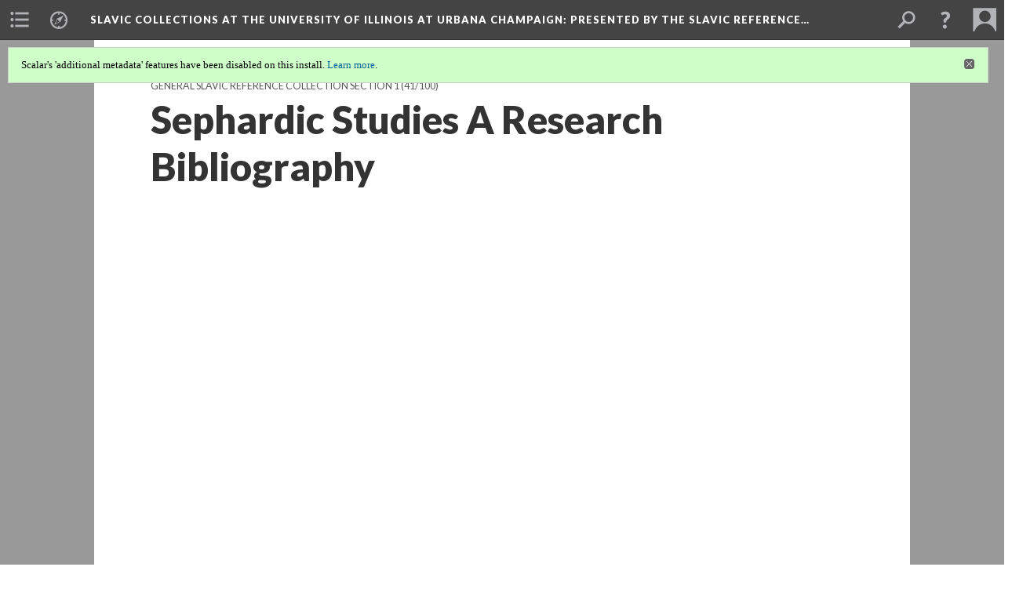

--- FILE ---
content_type: text/html; charset=UTF-8
request_url: https://scalar.usc.edu/works/slavic-collection/sephardic-studies-a-research-bibliography
body_size: 269509
content:
<?xml version="1.0" encoding="UTF-8"?>
<!DOCTYPE html>
<html xml:lang="en" lang="en"
	xmlns:rdf="http://www.w3.org/1999/02/22-rdf-syntax-ns#"
	xmlns:rdfs="http://www.w3.org/2000/01/rdf-schema#"
	xmlns:dc="http://purl.org/dc/elements/1.1/"
	xmlns:dcterms="http://purl.org/dc/terms/"
	xmlns:ctag="http://commontag.org/ns#"
	xmlns:art="http://simile.mit.edu/2003/10/ontologies/artstor#"
	xmlns:sioc="http://rdfs.org/sioc/ns#"
	xmlns:sioctypes="http://rdfs.org/sioc/types#"
	xmlns:foaf="http://xmlns.com/foaf/0.1/"
	xmlns:owl="http://www.w3.org/2002/07/owl#"
	xmlns:ov="http://open.vocab.org/terms/"
	xmlns:oac="http://www.openannotation.org/ns/"
	xmlns:scalar="http://scalar.usc.edu/2012/01/scalar-ns#"
	xmlns:shoah="http://tempuri.org/"
	xmlns:prov="http://www.w3.org/ns/prov#"
	xmlns:exif="http://ns.adobe.com/exif/1.0/"
	xmlns:iptc="http://ns.exiftool.ca/IPTC/IPTC/1.0/"
	xmlns:bibo="http://purl.org/ontology/bibo/"
	xmlns:id3="http://id3.org/id3v2.4.0#"
	xmlns:dwc="http://rs.tdwg.org/dwc/terms/"
	xmlns:vra="http://purl.org/vra/"
	xmlns:cp="http://scalar.cdla.oxycreates.org/commonplace/terms/"
	xmlns:tk="http://localcontexts.org/tk/"
	xmlns:gpano="http://ns.google.com/photos/1.0/panorama/"
>
<head>
<title>Sephardic Studies A Research Bibliography</title>
<base href="https://scalar.usc.edu/works/slavic-collection/sephardic-studies-a-research-bibliography.2" />
<meta name="description" content="016.4679496 B883s" />
<meta name="viewport" content="initial-scale=1, maximum-scale=1" />
<meta http-equiv="Content-Type" content="text/html; charset=UTF-8" />
<meta property="og:title" content="Slavic Collections at the University of Illinois at Urbana Champaign: Sephardic Studies A Research Bibliography" />
<meta property="og:site_name" content="Slavic Collections at the University of Illinois at Urbana Champaign: Presented by the Slavic Reference Service" />
<meta property="og:url" content="https://scalar.usc.edu/works/slavic-collection/sephardic-studies-a-research-bibliography" />
<meta property="og:description" content="016.4679496 B883s" />
<meta property="og:image" content="https://scalar.usc.edu/works/slavic-collection/media/IMG_1348.JPG" />
<meta property="og:type" content="article" />
<link rel="canonical" href="https://scalar.usc.edu/works/slavic-collection/sephardic-studies-a-research-bibliography" />
<link rel="shortcut icon" href="https://scalar.usc.edu/works/system/application/views/arbors/html5_RDFa/favicon_16.gif" />
<link rel="apple-touch-icon" href="https://scalar.usc.edu/works/system/application/views/arbors/html5_RDFa/favicon_114.jpg" />
<link id="urn" rel="scalar:urn" href="urn:scalar:version:2268499" />
<link id="view" href="plain" />
<link id="default_view" href="plain" />
<link id="primary_role" rel="scalar:primary_role" href="http://scalar.usc.edu/2012/01/scalar-ns#Composite" />
<link id="terms_of_service" rel="dcterms:accessRights" href="http://scalar.usc.edu/terms-of-service/" />
<link id="privacy_policy" rel="dcterms:accessRights" href="http://scalar.usc.edu/privacy-policy/" />
<link id="scalar_version" href="2.6.9
" />
<link id="book_id" href="34041" />
<link id="parent" href="https://scalar.usc.edu/works/slavic-collection/" />
<link id="approot" href="https://scalar.usc.edu/works/system/application/" />
<link id="flowplayer_key" href="#$095b1678109acb79c61" />
<link id="soundcloud_id" href="55070ba50cb72b8e26f220916c4d54a3" />
<link id="recaptcha2_site_key" href="6Lf3KioTAAAAAO6t462Rf3diixP1vprCIcGBTcVZ" />
<link id="recaptcha_public_key" href="6LcXg8sSAAAAAHH0MII0Enz8_u4QHQdStcJY1YGM" />
<link id="external_direct_hyperlink" href="true" />
<link id="google_maps_key" href="AIzaSyBOttvbPzBW47HCrZ24RZHaftXtHVwuvFU" />
<link id="harvard_art_museums_key" href="" />
<link id="CI_elapsed_time" href="0.1148" />
<link type="text/css" rel="stylesheet" href="https://scalar.usc.edu/works/system/application/views/melons/cantaloupe/css/reset.css" />
<link type="text/css" rel="stylesheet" href="https://scalar.usc.edu/works/system/application/views/melons/cantaloupe/css/bootstrap.min.css" />
<link type="text/css" rel="stylesheet" href="https://scalar.usc.edu/works/system/application/views/melons/cantaloupe/css/bootstrap-accessibility.css" />
<link type="text/css" rel="stylesheet" href="https://scalar.usc.edu/works/system/application/views/melons/cantaloupe/../../widgets/mediaelement/css/annotorious.css" />
<link type="text/css" rel="stylesheet" href="https://scalar.usc.edu/works/system/application/views/melons/cantaloupe/../../widgets/mediaelement/mediaelement.css" />
<link type="text/css" rel="stylesheet" href="https://scalar.usc.edu/works/system/application/views/melons/cantaloupe/css/common.css" />
<link type="text/css" rel="stylesheet" href="https://scalar.usc.edu/works/system/application/views/melons/cantaloupe/css/scalarvis.css" />
<link type="text/css" rel="stylesheet" href="https://scalar.usc.edu/works/system/application/views/melons/cantaloupe/css/header.css" />
<link type="text/css" rel="stylesheet" href="https://scalar.usc.edu/works/system/application/views/melons/cantaloupe/css/widgets.css" />
<link type="text/css" rel="stylesheet" href="https://scalar.usc.edu/works/system/application/views/melons/cantaloupe/css/responsive.css" />
<link type="text/css" rel="stylesheet" href="https://scalar.usc.edu/works/system/application/views/melons/cantaloupe/css/timeline.css" />
<link type="text/css" rel="stylesheet" href="https://scalar.usc.edu/works/system/application/views/melons/cantaloupe/css/timeline.theme.scalar.css" />
<link type="text/css" rel="stylesheet" href="https://scalar.usc.edu/works/system/application/views/melons/cantaloupe/css/screen_print.css" media="screen,print" />
<script type="text/javascript" src="https://scalar.usc.edu/works/system/application/views/arbors/html5_RDFa/js/jquery-3.4.1.min.js"></script>
<script type="text/javascript" src="https://www.google.com/recaptcha/api.js?render=explicit"></script>
<script type="text/javascript" src="https://scalar.usc.edu/works/system/application/views/melons/cantaloupe/js/bootstrap.min.js"></script>
<script type="text/javascript" src="https://scalar.usc.edu/works/system/application/views/melons/cantaloupe/js/jquery.bootstrap-modal.js"></script>
<script type="text/javascript" src="https://scalar.usc.edu/works/system/application/views/melons/cantaloupe/js/jquery.bootstrap-accessibility.js"></script>
<script type="text/javascript" src="https://scalar.usc.edu/works/system/application/views/melons/cantaloupe/js/main.js"></script>
<script type="text/javascript" src="https://scalar.usc.edu/works/system/application/views/melons/cantaloupe/js/jquery.dotdotdot.js"></script>
<script type="text/javascript" src="https://scalar.usc.edu/works/system/application/views/melons/cantaloupe/js/jquery.scrollTo.min.js"></script>
<script type="text/javascript" src="https://scalar.usc.edu/works/system/application/views/melons/cantaloupe/js/scalarheader.jquery.js"></script>
<script type="text/javascript" src="https://scalar.usc.edu/works/system/application/views/melons/cantaloupe/js/scalarpage.jquery.js"></script>
<script type="text/javascript" src="https://scalar.usc.edu/works/system/application/views/melons/cantaloupe/js/scalarmedia.jquery.js"></script>
<script type="text/javascript" src="https://scalar.usc.edu/works/system/application/views/melons/cantaloupe/js/scalarmediadetails.jquery.js"></script>
<script type="text/javascript" src="https://scalar.usc.edu/works/system/application/views/melons/cantaloupe/js/scalarindex.jquery.js"></script>
<script type="text/javascript" src="https://scalar.usc.edu/works/system/application/views/melons/cantaloupe/js/scalarhelp.jquery.js"></script>
<script type="text/javascript" src="https://scalar.usc.edu/works/system/application/views/melons/cantaloupe/js/scalarcomments.jquery.js"></script>
<script type="text/javascript" src="https://scalar.usc.edu/works/system/application/views/melons/cantaloupe/js/scalarsearch.jquery.js"></script>
<script type="text/javascript" src="https://scalar.usc.edu/works/system/application/views/melons/cantaloupe/js/scalarvisualizations.jquery.js"></script>
<script type="text/javascript" src="https://scalar.usc.edu/works/system/application/views/melons/cantaloupe/js/scalarstructuredgallery.jquery.js"></script>
<script type="text/javascript" src="https://scalar.usc.edu/works/system/application/views/melons/cantaloupe/js/scalarwidgets.jquery.js"></script>
<script type="text/javascript" src="https://scalar.usc.edu/works/system/application/views/melons/cantaloupe/js/scalarlenses.jquery.js"></script>
<script type="text/javascript" src="https://scalar.usc.edu/works/system/application/views/melons/cantaloupe/js/jquery.tabbing.js"></script>
</head>
<body class="primary_role_composite">

<article role="main">
	<header>
		<noscript><div class="error notice-js-required"><p>This site requires Javascript to be turned on. Please <a href="http://www.btny.purdue.edu/enablejavascript.html">enable Javascript</a> and reload the page.</p></div></noscript>
		<div class="scalarnotice notice-book-msg" style="display:none;" data-cookie="ci_hide_scalar_book_msg">Scalar's 'additional metadata' features have been disabled on this install. <a href="https://scalar.usc.edu">Learn more</a>.</div>
		<!-- Book -->
		<span resource="https://scalar.usc.edu/works/slavic-collection" typeof="scalar:Book">
			<span property="dcterms:title" content="Slavic Collections at the University of Illinois at Urbana Champaign"><a id="book-title" href="https://scalar.usc.edu/works/slavic-collection/index">Slavic Collections at the University of Illinois at Urbana Champaign<span class="subtitle">: Presented by the Slavic Reference Service</span></a></span>
			<a class="metadata" tabindex="-1" inert rel="dcterms:hasPart" href="https://scalar.usc.edu/works/slavic-collection/sephardic-studies-a-research-bibliography"></a>
			<a class="metadata" tabindex="-1" inert rel="dcterms:tableOfContents" href="https://scalar.usc.edu/works/slavic-collection/toc"></a>
			<a class="metadata" tabindex="-1" inert rel="sioc:has_owner" href="https://scalar.usc.edu/works/slavic-collection/users/30171#index=0&role=author&listed=1"></a>
		</span>
		<span inert resource="https://scalar.usc.edu/works/slavic-collection/toc" typeof="scalar:Page">
			<span class="metadata" property="dcterms:title">Main Menu</span>
			<a class="metadata" tabindex="-1" rel="dcterms:references" href="https://scalar.usc.edu/works/slavic-collection/introduction#index=1"></a>
			<a class="metadata" tabindex="-1" rel="dcterms:references" href="https://scalar.usc.edu/works/slavic-collection/general-slavic-collection-part-2#index=2"></a>
			<a class="metadata" tabindex="-1" rel="dcterms:references" href="https://scalar.usc.edu/works/slavic-collection/general-slavic-collection-part-3#index=3"></a>
		</span>
		<span inert resource="https://scalar.usc.edu/works/slavic-collection/introduction" typeof="scalar:Composite">
			<a class="metadata" tabindex="-1" rel="dcterms:hasVersion" href="https://scalar.usc.edu/works/slavic-collection/introduction.114"></a>
			<a class="metadata" tabindex="-1" rel="dcterms:isPartOf" href="https://scalar.usc.edu/works/slavic-collection"></a>
		</span>
		<span inert resource="https://scalar.usc.edu/works/slavic-collection/introduction.114" typeof="scalar:Version">
			<span class="metadata" property="dcterms:title">General Slavic Reference Collection Section 1</span>
			<span class="metadata" property="dcterms:description">by the Slavic Reference Service</span>
			<a class="metadata" tabindex="-1" rel="dcterms:isVersionOf" href="https://scalar.usc.edu/works/slavic-collection/introduction"></a>
		</span>
		<span inert resource="https://scalar.usc.edu/works/slavic-collection/general-slavic-collection-part-2" typeof="scalar:Composite">
			<a class="metadata" tabindex="-1" rel="dcterms:hasVersion" href="https://scalar.usc.edu/works/slavic-collection/general-slavic-collection-part-2.9"></a>
			<a class="metadata" tabindex="-1" rel="dcterms:isPartOf" href="https://scalar.usc.edu/works/slavic-collection"></a>
		</span>
		<span inert resource="https://scalar.usc.edu/works/slavic-collection/general-slavic-collection-part-2.9" typeof="scalar:Version">
			<span class="metadata" property="dcterms:title">General Slavic Reference Collection Section 2</span>
			<span class="metadata" property="dcterms:description">by the Slavic Reference Service</span>
			<a class="metadata" tabindex="-1" rel="dcterms:isVersionOf" href="https://scalar.usc.edu/works/slavic-collection/general-slavic-collection-part-2"></a>
		</span>
		<span inert resource="https://scalar.usc.edu/works/slavic-collection/general-slavic-collection-part-3" typeof="scalar:Composite">
			<a class="metadata" tabindex="-1" rel="dcterms:hasVersion" href="https://scalar.usc.edu/works/slavic-collection/general-slavic-collection-part-3.5"></a>
			<a class="metadata" tabindex="-1" rel="dcterms:isPartOf" href="https://scalar.usc.edu/works/slavic-collection"></a>
		</span>
		<span inert resource="https://scalar.usc.edu/works/slavic-collection/general-slavic-collection-part-3.5" typeof="scalar:Version">
			<span class="metadata" property="dcterms:title">General Slavic Reference Collection Section 3</span>
			<span class="metadata" property="dcterms:description">by the Slavic Reference Service</span>
			<a class="metadata" tabindex="-1" rel="dcterms:isVersionOf" href="https://scalar.usc.edu/works/slavic-collection/general-slavic-collection-part-3"></a>
		</span>
		<span resource="https://scalar.usc.edu/works/slavic-collection/users/30171" typeof="foaf:Person">
			<span class="metadata" aria-hidden="true" property="foaf:name">Kevin Adams</span>
			<span class="metadata" aria-hidden="true" property="foaf:mbox_sha1sum">6cb6be2c7656b88c8549564c29e76ac9997584ca</span>
		</span>
		<!-- Page -->
		<h1 property="dcterms:title">Sephardic Studies A Research Bibliography</h1>
		<span resource="https://scalar.usc.edu/works/slavic-collection/sephardic-studies-a-research-bibliography" typeof="scalar:Composite">
			<a class="metadata" tabindex="-1" inert rel="dcterms:hasVersion" href="https://scalar.usc.edu/works/slavic-collection/sephardic-studies-a-research-bibliography.2"></a>
			<a class="metadata" tabindex="-1" inert rel="dcterms:isPartOf" href="https://scalar.usc.edu/works/slavic-collection"></a>
			<span class="metadata" aria-hidden="true" property="scalar:isLive">1</span>
			<a class="metadata" tabindex="-1" aria-hidden="true" rel="prov:wasAttributedTo" href="https://scalar.usc.edu/works/slavic-collection/users/30171"></a>
			<span class="metadata" aria-hidden="true" property="dcterms:created">2019-07-12T13:19:02-07:00</span>
			<a class="metadata" tabindex="-1" aria-hidden="true" rel="scalar:urn" href="urn:scalar:content:893201"></a>
		</span>
		<span resource="https://scalar.usc.edu/works/slavic-collection/users/30171" typeof="foaf:Person">
			<span class="metadata" aria-hidden="true" property="foaf:name">Kevin Adams</span>
			<span class="metadata" aria-hidden="true" property="foaf:mbox_sha1sum">6cb6be2c7656b88c8549564c29e76ac9997584ca</span>
		</span>
		<span class="metadata" inert id="book-id">34041</span>
		<a class="metadata" tabindex="-1" inert rel="dcterms:isVersionOf" href="https://scalar.usc.edu/works/slavic-collection/sephardic-studies-a-research-bibliography"></a>
		<span class="metadata" aria-hidden="true" property="ov:versionnumber">2</span>
		<span class="metadata" aria-hidden="true" property="dcterms:description">016.4679496 B883s</span>
		<span class="metadata" aria-hidden="true" property="scalar:defaultView">plain</span>
		<a class="metadata" tabindex="-1" aria-hidden="true" rel="prov:wasAttributedTo" href="https://scalar.usc.edu/works/slavic-collection/users/30171"></a>
		<span class="metadata" aria-hidden="true" property="dcterms:created">2019-10-18T14:15:54-07:00</span>
		<a class="metadata" tabindex="-1" aria-hidden="true" rel="scalar:urn" href="urn:scalar:version:2268499"></a>
		<span resource="https://scalar.usc.edu/works/slavic-collection/users/30171" typeof="foaf:Person">
			<span class="metadata" aria-hidden="true" property="foaf:name">Kevin Adams</span>
			<span class="metadata" aria-hidden="true" property="foaf:mbox_sha1sum">6cb6be2c7656b88c8549564c29e76ac9997584ca</span>
		</span>
	</header>
	<span property="sioc:content"><a name="scalar-inline-media" data-size="native" data-align="left" data-caption="title-and-description" data-annotations="" class="inline" href="http://scalar.usc.edu/works/slavic-collection/media/Sephardic Studies A Research Bibliography.pdf" resource="media/sephardic-studies-a-research-bibliography-6"></a></span>

	<section>
		<h1>This page has paths:</h1>
		<ol class="has_paths">
			<!-- Inward item -->
			<li resource="urn:scalar:path:2287266:2268499:41" typeof="oac:Annotation">
				<a inert rel="oac:hasBody" href="https://scalar.usc.edu/works/slavic-collection/introduction.114"></a>
				<span resource="https://scalar.usc.edu/works/slavic-collection/introduction" typeof="scalar:Composite">
					<a inert rel="dcterms:hasVersion" href="https://scalar.usc.edu/works/slavic-collection/introduction.114"></a>
					<span class="metadata" aria-hidden="true" property="scalar:isLive">1</span>
					<span class="metadata" aria-hidden="true" property="scalar:banner">media/IMG_1348.JPG</span>
					<a class="metadata" tabindex="-1" aria-hidden="true" rel="prov:wasAttributedTo" href="https://scalar.usc.edu/works/slavic-collection/users/30171"></a>
					<span class="metadata" aria-hidden="true" property="dcterms:created">2019-05-23T15:53:05-07:00</span>
					<a class="metadata" tabindex="-1" aria-hidden="true" rel="scalar:urn" href="urn:scalar:content:879980"></a>
				</span>
				<span resource="https://scalar.usc.edu/works/slavic-collection/users/30171" typeof="foaf:Person">
					<span class="metadata" aria-hidden="true" property="foaf:name">Kevin Adams</span>
					<span class="metadata" aria-hidden="true" property="foaf:mbox_sha1sum">6cb6be2c7656b88c8549564c29e76ac9997584ca</span>
				</span>
				<span resource="https://scalar.usc.edu/works/slavic-collection/introduction.114" typeof="scalar:Version">
					<a inert rel="dcterms:isVersionOf" href="https://scalar.usc.edu/works/slavic-collection/introduction"></a>
					<span inert property="dcterms:title" content="General Slavic Reference Collection Section 1">
						<a href="https://scalar.usc.edu/works/slavic-collection/introduction">General Slavic Reference Collection Section 1</a>
					</span>
					<span inert property="scalar:fullname">Kevin Adams</span>
					<span class="metadata" aria-hidden="true" property="ov:versionnumber">114</span>
					<span class="metadata" aria-hidden="true" property="dcterms:description">by the Slavic Reference Service</span>
					<span class="metadata" aria-hidden="true" property="scalar:defaultView">plain</span>
					<a class="metadata" tabindex="-1" aria-hidden="true" rel="prov:wasAttributedTo" href="https://scalar.usc.edu/works/slavic-collection/users/30171"></a>
					<span class="metadata" aria-hidden="true" property="dcterms:created">2019-10-30T08:48:24-07:00</span>
					<a class="metadata" tabindex="-1" aria-hidden="true" rel="scalar:urn" href="urn:scalar:version:2287266"></a>
				</span>
				<span inert resource="https://scalar.usc.edu/works/slavic-collection/users/30171" typeof="foaf:Person">
					<span class="metadata" aria-hidden="true" property="foaf:name">Kevin Adams</span>
					<span class="metadata" aria-hidden="true" property="foaf:mbox_sha1sum">6cb6be2c7656b88c8549564c29e76ac9997584ca</span>
				</span>
				<a rel="oac:hasTarget" href="https://scalar.usc.edu/works/slavic-collection/sephardic-studies-a-research-bibliography.2#index=41"></a>
				<!-- Items that the inward item contains -->
				<aside>
					<h4>Contents of this path:</h4>
					<ol class="path_of">
						<li class="" resource="urn:scalar:path:2287266:2266109:1" typeof="oac:Annotation">
							<a rel="oac:hasBody" href="https://scalar.usc.edu/works/slavic-collection/introduction.114"></a>
							<span inert resource="https://scalar.usc.edu/works/slavic-collection/official-publications-of-the-soviet-union-and-eastern-europe-1945-1980" typeof="scalar:Composite">
								<a rel="dcterms:hasVersion" href="https://scalar.usc.edu/works/slavic-collection/official-publications-of-the-soviet-union-and-eastern-europe-1945-1980.11"></a>
								<span class="metadata" aria-hidden="true" property="scalar:isLive">1</span>
								<a class="metadata" tabindex="-1" aria-hidden="true" rel="prov:wasAttributedTo" href="https://scalar.usc.edu/works/slavic-collection/users/30171"></a>
								<span class="metadata" aria-hidden="true" property="dcterms:created">2019-05-28T20:56:20-07:00</span>
								<a class="metadata" tabindex="-1" aria-hidden="true" rel="scalar:urn" href="urn:scalar:content:880640"></a>
							</span>
							<span inert resource="https://scalar.usc.edu/works/slavic-collection/official-publications-of-the-soviet-union-and-eastern-europe-1945-1980.11" typeof="scalar:Version">
								<a rel="dcterms:isVersionOf" href="https://scalar.usc.edu/works/slavic-collection/official-publications-of-the-soviet-union-and-eastern-europe-1945-1980"></a>
								<span property="dcterms:title" content="Official Publications of the Soviet Union and Eastern Europe 1945-1980">
									<a href="https://scalar.usc.edu/works/slavic-collection/official-publications-of-the-soviet-union-and-eastern-europe-1945-1980">Official Publications of the Soviet Union and Eastern Europe 1945-1980</a>
								</span>
								<span class="metadata" aria-hidden="true" property="ov:versionnumber">11</span>
								<span class="metadata" aria-hidden="true" property="dcterms:description">011.530947Of2</span>
								<span class="metadata" aria-hidden="true" property="scalar:defaultView">plain</span>
								<span class="metadata" aria-hidden="true" property="scalar:continue_to_content_id">879980</span>
								<a class="metadata" tabindex="-1" aria-hidden="true" rel="prov:wasAttributedTo" href="https://scalar.usc.edu/works/slavic-collection/users/30171"></a>
								<span class="metadata" aria-hidden="true" property="dcterms:created">2019-10-16T07:48:18-07:00</span>
								<a class="metadata" tabindex="-1" aria-hidden="true" rel="scalar:urn" href="urn:scalar:version:2266109"></a>
							</span>
							<a rel="oac:hasTarget" href="https://scalar.usc.edu/works/slavic-collection/official-publications-of-the-soviet-union-and-eastern-europe-1945-1980.11#index=1"></a>
						</li>
						<li class="" resource="urn:scalar:path:2287266:2267411:2" typeof="oac:Annotation">
							<a rel="oac:hasBody" href="https://scalar.usc.edu/works/slavic-collection/introduction.114"></a>
							<span inert resource="https://scalar.usc.edu/works/slavic-collection/bibliography-of-slavic-folk-literature" typeof="scalar:Composite">
								<a rel="dcterms:hasVersion" href="https://scalar.usc.edu/works/slavic-collection/bibliography-of-slavic-folk-literature.2"></a>
								<span class="metadata" aria-hidden="true" property="scalar:isLive">1</span>
								<a class="metadata" tabindex="-1" aria-hidden="true" rel="prov:wasAttributedTo" href="https://scalar.usc.edu/works/slavic-collection/users/30171"></a>
								<span class="metadata" aria-hidden="true" property="dcterms:created">2019-07-01T17:09:25-07:00</span>
								<a class="metadata" tabindex="-1" aria-hidden="true" rel="scalar:urn" href="urn:scalar:content:891032"></a>
							</span>
							<span inert resource="https://scalar.usc.edu/works/slavic-collection/bibliography-of-slavic-folk-literature.2" typeof="scalar:Version">
								<a rel="dcterms:isVersionOf" href="https://scalar.usc.edu/works/slavic-collection/bibliography-of-slavic-folk-literature"></a>
								<span property="dcterms:title" content="Bibliography of Slavic Folk Literature">
									<a href="https://scalar.usc.edu/works/slavic-collection/bibliography-of-slavic-folk-literature">Bibliography of Slavic Folk Literature</a>
								</span>
								<span class="metadata" aria-hidden="true" property="ov:versionnumber">2</span>
								<span class="metadata" aria-hidden="true" property="dcterms:description">A891.8 H22b</span>
								<span class="metadata" aria-hidden="true" property="scalar:defaultView">plain</span>
								<a class="metadata" tabindex="-1" aria-hidden="true" rel="prov:wasAttributedTo" href="https://scalar.usc.edu/works/slavic-collection/users/30171"></a>
								<span class="metadata" aria-hidden="true" property="dcterms:created">2019-10-17T09:24:01-07:00</span>
								<a class="metadata" tabindex="-1" aria-hidden="true" rel="scalar:urn" href="urn:scalar:version:2267411"></a>
							</span>
							<a rel="oac:hasTarget" href="https://scalar.usc.edu/works/slavic-collection/bibliography-of-slavic-folk-literature.2#index=2"></a>
						</li>
						<li class="" resource="urn:scalar:path:2287266:2267414:3" typeof="oac:Annotation">
							<a rel="oac:hasBody" href="https://scalar.usc.edu/works/slavic-collection/introduction.114"></a>
							<span inert resource="https://scalar.usc.edu/works/slavic-collection/bibliographie-balkanique-1920-1930" typeof="scalar:Composite">
								<a rel="dcterms:hasVersion" href="https://scalar.usc.edu/works/slavic-collection/bibliographie-balkanique-1920-1930.2"></a>
								<span class="metadata" aria-hidden="true" property="scalar:isLive">1</span>
								<a class="metadata" tabindex="-1" aria-hidden="true" rel="prov:wasAttributedTo" href="https://scalar.usc.edu/works/slavic-collection/users/30171"></a>
								<span class="metadata" aria-hidden="true" property="dcterms:created">2019-07-01T17:19:58-07:00</span>
								<a class="metadata" tabindex="-1" aria-hidden="true" rel="scalar:urn" href="urn:scalar:content:891042"></a>
							</span>
							<span inert resource="https://scalar.usc.edu/works/slavic-collection/bibliographie-balkanique-1920-1930.2" typeof="scalar:Version">
								<a rel="dcterms:isVersionOf" href="https://scalar.usc.edu/works/slavic-collection/bibliographie-balkanique-1920-1930"></a>
								<span property="dcterms:title" content="Bibliographie Balkanique 1920-1930">
									<a href="https://scalar.usc.edu/works/slavic-collection/bibliographie-balkanique-1920-1930">Bibliographie Balkanique 1920-1930</a>
								</span>
								<span class="metadata" aria-hidden="true" property="ov:versionnumber">2</span>
								<span class="metadata" aria-hidden="true" property="dcterms:description">A949.6 B471 1920-1930</span>
								<span class="metadata" aria-hidden="true" property="scalar:defaultView">plain</span>
								<a class="metadata" tabindex="-1" aria-hidden="true" rel="prov:wasAttributedTo" href="https://scalar.usc.edu/works/slavic-collection/users/30171"></a>
								<span class="metadata" aria-hidden="true" property="dcterms:created">2019-10-17T09:34:41-07:00</span>
								<a class="metadata" tabindex="-1" aria-hidden="true" rel="scalar:urn" href="urn:scalar:version:2267414"></a>
							</span>
							<a rel="oac:hasTarget" href="https://scalar.usc.edu/works/slavic-collection/bibliographie-balkanique-1920-1930.2#index=3"></a>
						</li>
						<li class="" resource="urn:scalar:path:2287266:2267416:4" typeof="oac:Annotation">
							<a rel="oac:hasBody" href="https://scalar.usc.edu/works/slavic-collection/introduction.114"></a>
							<span inert resource="https://scalar.usc.edu/works/slavic-collection/bibliographie-balkanique-1931-32" typeof="scalar:Composite">
								<a rel="dcterms:hasVersion" href="https://scalar.usc.edu/works/slavic-collection/bibliographie-balkanique-1931-32.2"></a>
								<span class="metadata" aria-hidden="true" property="scalar:isLive">1</span>
								<a class="metadata" tabindex="-1" aria-hidden="true" rel="prov:wasAttributedTo" href="https://scalar.usc.edu/works/slavic-collection/users/30171"></a>
								<span class="metadata" aria-hidden="true" property="dcterms:created">2019-07-01T17:27:18-07:00</span>
								<a class="metadata" tabindex="-1" aria-hidden="true" rel="scalar:urn" href="urn:scalar:content:891049"></a>
							</span>
							<span inert resource="https://scalar.usc.edu/works/slavic-collection/bibliographie-balkanique-1931-32.2" typeof="scalar:Version">
								<a rel="dcterms:isVersionOf" href="https://scalar.usc.edu/works/slavic-collection/bibliographie-balkanique-1931-32"></a>
								<span property="dcterms:title" content="Bibliographie Balkanique 1931-32">
									<a href="https://scalar.usc.edu/works/slavic-collection/bibliographie-balkanique-1931-32">Bibliographie Balkanique 1931-32</a>
								</span>
								<span class="metadata" aria-hidden="true" property="ov:versionnumber">2</span>
								<span class="metadata" aria-hidden="true" property="dcterms:description">A949.6 B471 1931-32</span>
								<span class="metadata" aria-hidden="true" property="scalar:defaultView">plain</span>
								<a class="metadata" tabindex="-1" aria-hidden="true" rel="prov:wasAttributedTo" href="https://scalar.usc.edu/works/slavic-collection/users/30171"></a>
								<span class="metadata" aria-hidden="true" property="dcterms:created">2019-10-17T09:37:37-07:00</span>
								<a class="metadata" tabindex="-1" aria-hidden="true" rel="scalar:urn" href="urn:scalar:version:2267416"></a>
							</span>
							<a rel="oac:hasTarget" href="https://scalar.usc.edu/works/slavic-collection/bibliographie-balkanique-1931-32.2#index=4"></a>
						</li>
						<li class="" resource="urn:scalar:path:2287266:2267421:5" typeof="oac:Annotation">
							<a rel="oac:hasBody" href="https://scalar.usc.edu/works/slavic-collection/introduction.114"></a>
							<span inert resource="https://scalar.usc.edu/works/slavic-collection/bibliographie-balkanique-1936" typeof="scalar:Composite">
								<a rel="dcterms:hasVersion" href="https://scalar.usc.edu/works/slavic-collection/bibliographie-balkanique-1936.2"></a>
								<span class="metadata" aria-hidden="true" property="scalar:isLive">1</span>
								<a class="metadata" tabindex="-1" aria-hidden="true" rel="prov:wasAttributedTo" href="https://scalar.usc.edu/works/slavic-collection/users/30171"></a>
								<span class="metadata" aria-hidden="true" property="dcterms:created">2019-07-02T19:19:46-07:00</span>
								<a class="metadata" tabindex="-1" aria-hidden="true" rel="scalar:urn" href="urn:scalar:content:891683"></a>
							</span>
							<span inert resource="https://scalar.usc.edu/works/slavic-collection/bibliographie-balkanique-1936.2" typeof="scalar:Version">
								<a rel="dcterms:isVersionOf" href="https://scalar.usc.edu/works/slavic-collection/bibliographie-balkanique-1936"></a>
								<span property="dcterms:title" content="Bibliographie Balkanique 1936">
									<a href="https://scalar.usc.edu/works/slavic-collection/bibliographie-balkanique-1936">Bibliographie Balkanique 1936</a>
								</span>
								<span class="metadata" aria-hidden="true" property="ov:versionnumber">2</span>
								<span class="metadata" aria-hidden="true" property="dcterms:description">A949.6 B471 1936</span>
								<span class="metadata" aria-hidden="true" property="scalar:defaultView">plain</span>
								<a class="metadata" tabindex="-1" aria-hidden="true" rel="prov:wasAttributedTo" href="https://scalar.usc.edu/works/slavic-collection/users/30171"></a>
								<span class="metadata" aria-hidden="true" property="dcterms:created">2019-10-17T09:46:49-07:00</span>
								<a class="metadata" tabindex="-1" aria-hidden="true" rel="scalar:urn" href="urn:scalar:version:2267421"></a>
							</span>
							<a rel="oac:hasTarget" href="https://scalar.usc.edu/works/slavic-collection/bibliographie-balkanique-1936.2#index=5"></a>
						</li>
						<li class="" resource="urn:scalar:path:2287266:2268298:6" typeof="oac:Annotation">
							<a rel="oac:hasBody" href="https://scalar.usc.edu/works/slavic-collection/introduction.114"></a>
							<span inert resource="https://scalar.usc.edu/works/slavic-collection/bibliographie-balkanique-1937" typeof="scalar:Composite">
								<a rel="dcterms:hasVersion" href="https://scalar.usc.edu/works/slavic-collection/bibliographie-balkanique-1937.3"></a>
								<span class="metadata" aria-hidden="true" property="scalar:isLive">1</span>
								<a class="metadata" tabindex="-1" aria-hidden="true" rel="prov:wasAttributedTo" href="https://scalar.usc.edu/works/slavic-collection/users/30171"></a>
								<span class="metadata" aria-hidden="true" property="dcterms:created">2019-07-02T19:21:12-07:00</span>
								<a class="metadata" tabindex="-1" aria-hidden="true" rel="scalar:urn" href="urn:scalar:content:891684"></a>
							</span>
							<span inert resource="https://scalar.usc.edu/works/slavic-collection/bibliographie-balkanique-1937.3" typeof="scalar:Version">
								<a rel="dcterms:isVersionOf" href="https://scalar.usc.edu/works/slavic-collection/bibliographie-balkanique-1937"></a>
								<span property="dcterms:title" content="Bibliographie Balkanique 1937">
									<a href="https://scalar.usc.edu/works/slavic-collection/bibliographie-balkanique-1937">Bibliographie Balkanique 1937</a>
								</span>
								<span class="metadata" aria-hidden="true" property="ov:versionnumber">3</span>
								<span class="metadata" aria-hidden="true" property="dcterms:description">A949.6 B471 1937</span>
								<span class="metadata" aria-hidden="true" property="scalar:defaultView">plain</span>
								<a class="metadata" tabindex="-1" aria-hidden="true" rel="prov:wasAttributedTo" href="https://scalar.usc.edu/works/slavic-collection/users/30171"></a>
								<span class="metadata" aria-hidden="true" property="dcterms:created">2019-10-18T12:18:10-07:00</span>
								<a class="metadata" tabindex="-1" aria-hidden="true" rel="scalar:urn" href="urn:scalar:version:2268298"></a>
							</span>
							<a rel="oac:hasTarget" href="https://scalar.usc.edu/works/slavic-collection/bibliographie-balkanique-1937.3#index=6"></a>
						</li>
						<li class="" resource="urn:scalar:path:2287266:2286159:7" typeof="oac:Annotation">
							<a rel="oac:hasBody" href="https://scalar.usc.edu/works/slavic-collection/introduction.114"></a>
							<span inert resource="https://scalar.usc.edu/works/slavic-collection/bibliographie-balkanique-1938" typeof="scalar:Composite">
								<a rel="dcterms:hasVersion" href="https://scalar.usc.edu/works/slavic-collection/bibliographie-balkanique-1938.3"></a>
								<span class="metadata" aria-hidden="true" property="scalar:isLive">1</span>
								<a class="metadata" tabindex="-1" aria-hidden="true" rel="prov:wasAttributedTo" href="https://scalar.usc.edu/works/slavic-collection/users/30171"></a>
								<span class="metadata" aria-hidden="true" property="dcterms:created">2019-07-02T19:30:42-07:00</span>
								<a class="metadata" tabindex="-1" aria-hidden="true" rel="scalar:urn" href="urn:scalar:content:891693"></a>
							</span>
							<span inert resource="https://scalar.usc.edu/works/slavic-collection/bibliographie-balkanique-1938.3" typeof="scalar:Version">
								<a rel="dcterms:isVersionOf" href="https://scalar.usc.edu/works/slavic-collection/bibliographie-balkanique-1938"></a>
								<span property="dcterms:title" content="Bibliographie Balkanique 1938">
									<a href="https://scalar.usc.edu/works/slavic-collection/bibliographie-balkanique-1938">Bibliographie Balkanique 1938</a>
								</span>
								<span class="metadata" aria-hidden="true" property="ov:versionnumber">3</span>
								<span class="metadata" aria-hidden="true" property="dcterms:description">A949.6 B471 1938</span>
								<span class="metadata" aria-hidden="true" property="scalar:defaultView">plain</span>
								<a class="metadata" tabindex="-1" aria-hidden="true" rel="prov:wasAttributedTo" href="https://scalar.usc.edu/works/slavic-collection/users/30171"></a>
								<span class="metadata" aria-hidden="true" property="dcterms:created">2019-10-29T09:10:27-07:00</span>
								<a class="metadata" tabindex="-1" aria-hidden="true" rel="scalar:urn" href="urn:scalar:version:2286159"></a>
							</span>
							<a rel="oac:hasTarget" href="https://scalar.usc.edu/works/slavic-collection/bibliographie-balkanique-1938.3#index=7"></a>
						</li>
						<li class="" resource="urn:scalar:path:2287266:2268315:8" typeof="oac:Annotation">
							<a rel="oac:hasBody" href="https://scalar.usc.edu/works/slavic-collection/introduction.114"></a>
							<span inert resource="https://scalar.usc.edu/works/slavic-collection/istoriia-zarubezhnykh-stran" typeof="scalar:Composite">
								<a rel="dcterms:hasVersion" href="https://scalar.usc.edu/works/slavic-collection/istoriia-zarubezhnykh-stran.2"></a>
								<span class="metadata" aria-hidden="true" property="scalar:isLive">1</span>
								<a class="metadata" tabindex="-1" aria-hidden="true" rel="prov:wasAttributedTo" href="https://scalar.usc.edu/works/slavic-collection/users/30171"></a>
								<span class="metadata" aria-hidden="true" property="dcterms:created">2019-07-02T20:13:06-07:00</span>
								<a class="metadata" tabindex="-1" aria-hidden="true" rel="scalar:urn" href="urn:scalar:content:891708"></a>
							</span>
							<span inert resource="https://scalar.usc.edu/works/slavic-collection/istoriia-zarubezhnykh-stran.2" typeof="scalar:Version">
								<a rel="dcterms:isVersionOf" href="https://scalar.usc.edu/works/slavic-collection/istoriia-zarubezhnykh-stran"></a>
								<span property="dcterms:title" content="Istorii︠a︡ Zarubezhnykh Stran">
									<a href="https://scalar.usc.edu/works/slavic-collection/istoriia-zarubezhnykh-stran">Istorii︠a︡ Zarubezhnykh Stran</a>
								</span>
								<span class="metadata" aria-hidden="true" property="ov:versionnumber">2</span>
								<span class="metadata" aria-hidden="true" property="dcterms:description">016.01 K131</span>
								<span class="metadata" aria-hidden="true" property="scalar:defaultView">plain</span>
								<a class="metadata" tabindex="-1" aria-hidden="true" rel="prov:wasAttributedTo" href="https://scalar.usc.edu/works/slavic-collection/users/30171"></a>
								<span class="metadata" aria-hidden="true" property="dcterms:created">2019-10-18T12:28:49-07:00</span>
								<a class="metadata" tabindex="-1" aria-hidden="true" rel="scalar:urn" href="urn:scalar:version:2268315"></a>
							</span>
							<a rel="oac:hasTarget" href="https://scalar.usc.edu/works/slavic-collection/istoriia-zarubezhnykh-stran.2#index=8"></a>
						</li>
						<li class="" resource="urn:scalar:path:2287266:2268326:9" typeof="oac:Annotation">
							<a rel="oac:hasBody" href="https://scalar.usc.edu/works/slavic-collection/introduction.114"></a>
							<span inert resource="https://scalar.usc.edu/works/slavic-collection/essai-de-bibliographie-des-bibliographies-turques" typeof="scalar:Composite">
								<a rel="dcterms:hasVersion" href="https://scalar.usc.edu/works/slavic-collection/essai-de-bibliographie-des-bibliographies-turques.2"></a>
								<span class="metadata" aria-hidden="true" property="scalar:isLive">1</span>
								<a class="metadata" tabindex="-1" aria-hidden="true" rel="prov:wasAttributedTo" href="https://scalar.usc.edu/works/slavic-collection/users/30171"></a>
								<span class="metadata" aria-hidden="true" property="dcterms:created">2019-07-05T20:46:33-07:00</span>
								<a class="metadata" tabindex="-1" aria-hidden="true" rel="scalar:urn" href="urn:scalar:content:892277"></a>
							</span>
							<span inert resource="https://scalar.usc.edu/works/slavic-collection/essai-de-bibliographie-des-bibliographies-turques.2" typeof="scalar:Version">
								<a rel="dcterms:isVersionOf" href="https://scalar.usc.edu/works/slavic-collection/essai-de-bibliographie-des-bibliographies-turques"></a>
								<span property="dcterms:title" content="Essai de Bibliographie des Bibliographies Turques">
									<a href="https://scalar.usc.edu/works/slavic-collection/essai-de-bibliographie-des-bibliographies-turques">Essai de Bibliographie des Bibliographies Turques</a>
								</span>
								<span class="metadata" aria-hidden="true" property="ov:versionnumber">2</span>
								<span class="metadata" aria-hidden="true" property="dcterms:description">016.0169561 B439e</span>
								<span class="metadata" aria-hidden="true" property="scalar:defaultView">plain</span>
								<a class="metadata" tabindex="-1" aria-hidden="true" rel="prov:wasAttributedTo" href="https://scalar.usc.edu/works/slavic-collection/users/30171"></a>
								<span class="metadata" aria-hidden="true" property="dcterms:created">2019-10-18T12:32:33-07:00</span>
								<a class="metadata" tabindex="-1" aria-hidden="true" rel="scalar:urn" href="urn:scalar:version:2268326"></a>
							</span>
							<a rel="oac:hasTarget" href="https://scalar.usc.edu/works/slavic-collection/essai-de-bibliographie-des-bibliographies-turques.2#index=9"></a>
						</li>
						<li class="" resource="urn:scalar:path:2287266:2268329:10" typeof="oac:Annotation">
							<a rel="oac:hasBody" href="https://scalar.usc.edu/works/slavic-collection/introduction.114"></a>
							<span inert resource="https://scalar.usc.edu/works/slavic-collection/bibliographie-der-worterbucher-1945-1961" typeof="scalar:Composite">
								<a rel="dcterms:hasVersion" href="https://scalar.usc.edu/works/slavic-collection/bibliographie-der-worterbucher-1945-1961.4"></a>
								<span class="metadata" aria-hidden="true" property="scalar:isLive">1</span>
								<a class="metadata" tabindex="-1" aria-hidden="true" rel="prov:wasAttributedTo" href="https://scalar.usc.edu/works/slavic-collection/users/30171"></a>
								<span class="metadata" aria-hidden="true" property="dcterms:created">2019-07-05T20:32:46-07:00</span>
								<a class="metadata" tabindex="-1" aria-hidden="true" rel="scalar:urn" href="urn:scalar:content:892270"></a>
							</span>
							<span inert resource="https://scalar.usc.edu/works/slavic-collection/bibliographie-der-worterbucher-1945-1961.4" typeof="scalar:Version">
								<a rel="dcterms:isVersionOf" href="https://scalar.usc.edu/works/slavic-collection/bibliographie-der-worterbucher-1945-1961"></a>
								<span property="dcterms:title" content="Bibliographie der Wörterbücher 1945-1961">
									<a href="https://scalar.usc.edu/works/slavic-collection/bibliographie-der-worterbucher-1945-1961">Bibliographie der Wörterbücher 1945-1961</a>
								</span>
								<span class="metadata" aria-hidden="true" property="ov:versionnumber">4</span>
								<span class="metadata" aria-hidden="true" property="dcterms:description">016.03 B471 1945-61</span>
								<span class="metadata" aria-hidden="true" property="scalar:defaultView">plain</span>
								<a class="metadata" tabindex="-1" aria-hidden="true" rel="prov:wasAttributedTo" href="https://scalar.usc.edu/works/slavic-collection/users/30171"></a>
								<span class="metadata" aria-hidden="true" property="dcterms:created">2019-10-18T12:34:37-07:00</span>
								<a class="metadata" tabindex="-1" aria-hidden="true" rel="scalar:urn" href="urn:scalar:version:2268329"></a>
							</span>
							<a rel="oac:hasTarget" href="https://scalar.usc.edu/works/slavic-collection/bibliographie-der-worterbucher-1945-1961.4#index=10"></a>
						</li>
						<li class="" resource="urn:scalar:path:2287266:2268335:11" typeof="oac:Annotation">
							<a rel="oac:hasBody" href="https://scalar.usc.edu/works/slavic-collection/introduction.114"></a>
							<span inert resource="https://scalar.usc.edu/works/slavic-collection/bibliographie-der-worterbucher-1971-1" typeof="scalar:Composite">
								<a rel="dcterms:hasVersion" href="https://scalar.usc.edu/works/slavic-collection/bibliographie-der-worterbucher-1971-1.2"></a>
								<span class="metadata" aria-hidden="true" property="scalar:isLive">1</span>
								<a class="metadata" tabindex="-1" aria-hidden="true" rel="prov:wasAttributedTo" href="https://scalar.usc.edu/works/slavic-collection/users/30171"></a>
								<span class="metadata" aria-hidden="true" property="dcterms:created">2019-07-08T14:21:59-07:00</span>
								<a class="metadata" tabindex="-1" aria-hidden="true" rel="scalar:urn" href="urn:scalar:content:892374"></a>
							</span>
							<span inert resource="https://scalar.usc.edu/works/slavic-collection/bibliographie-der-worterbucher-1971-1.2" typeof="scalar:Version">
								<a rel="dcterms:isVersionOf" href="https://scalar.usc.edu/works/slavic-collection/bibliographie-der-worterbucher-1971-1"></a>
								<span property="dcterms:title" content="Bibliographie der Wörterbücher 1971-1972">
									<a href="https://scalar.usc.edu/works/slavic-collection/bibliographie-der-worterbucher-1971-1">Bibliographie der Wörterbücher 1971-1972</a>
								</span>
								<span class="metadata" aria-hidden="true" property="ov:versionnumber">2</span>
								<span class="metadata" aria-hidden="true" property="dcterms:description">016.03 B471</span>
								<span class="metadata" aria-hidden="true" property="scalar:defaultView">plain</span>
								<a class="metadata" tabindex="-1" aria-hidden="true" rel="prov:wasAttributedTo" href="https://scalar.usc.edu/works/slavic-collection/users/30171"></a>
								<span class="metadata" aria-hidden="true" property="dcterms:created">2019-10-18T12:40:08-07:00</span>
								<a class="metadata" tabindex="-1" aria-hidden="true" rel="scalar:urn" href="urn:scalar:version:2268335"></a>
							</span>
							<a rel="oac:hasTarget" href="https://scalar.usc.edu/works/slavic-collection/bibliographie-der-worterbucher-1971-1.2#index=11"></a>
						</li>
						<li class="" resource="urn:scalar:path:2287266:2268339:12" typeof="oac:Annotation">
							<a rel="oac:hasBody" href="https://scalar.usc.edu/works/slavic-collection/introduction.114"></a>
							<span inert resource="https://scalar.usc.edu/works/slavic-collection/bibliographie-der-worterbucher-1973-1974" typeof="scalar:Composite">
								<a rel="dcterms:hasVersion" href="https://scalar.usc.edu/works/slavic-collection/bibliographie-der-worterbucher-1973-1974.2"></a>
								<span class="metadata" aria-hidden="true" property="scalar:isLive">1</span>
								<a class="metadata" tabindex="-1" aria-hidden="true" rel="prov:wasAttributedTo" href="https://scalar.usc.edu/works/slavic-collection/users/30171"></a>
								<span class="metadata" aria-hidden="true" property="dcterms:created">2019-07-08T14:33:35-07:00</span>
								<a class="metadata" tabindex="-1" aria-hidden="true" rel="scalar:urn" href="urn:scalar:content:892382"></a>
							</span>
							<span inert resource="https://scalar.usc.edu/works/slavic-collection/bibliographie-der-worterbucher-1973-1974.2" typeof="scalar:Version">
								<a rel="dcterms:isVersionOf" href="https://scalar.usc.edu/works/slavic-collection/bibliographie-der-worterbucher-1973-1974"></a>
								<span property="dcterms:title" content="Bibliographie der Wörterbücher 1973-1974">
									<a href="https://scalar.usc.edu/works/slavic-collection/bibliographie-der-worterbucher-1973-1974">Bibliographie der Wörterbücher 1973-1974</a>
								</span>
								<span class="metadata" aria-hidden="true" property="ov:versionnumber">2</span>
								<span class="metadata" aria-hidden="true" property="dcterms:description">016.03 B471 1973-74</span>
								<span class="metadata" aria-hidden="true" property="scalar:defaultView">plain</span>
								<a class="metadata" tabindex="-1" aria-hidden="true" rel="prov:wasAttributedTo" href="https://scalar.usc.edu/works/slavic-collection/users/30171"></a>
								<span class="metadata" aria-hidden="true" property="dcterms:created">2019-10-18T12:42:59-07:00</span>
								<a class="metadata" tabindex="-1" aria-hidden="true" rel="scalar:urn" href="urn:scalar:version:2268339"></a>
							</span>
							<a rel="oac:hasTarget" href="https://scalar.usc.edu/works/slavic-collection/bibliographie-der-worterbucher-1973-1974.2#index=12"></a>
						</li>
						<li class="" resource="urn:scalar:path:2287266:2268376:13" typeof="oac:Annotation">
							<a rel="oac:hasBody" href="https://scalar.usc.edu/works/slavic-collection/introduction.114"></a>
							<span inert resource="https://scalar.usc.edu/works/slavic-collection/bibliographie-der-worterbucher-1975-1976" typeof="scalar:Composite">
								<a rel="dcterms:hasVersion" href="https://scalar.usc.edu/works/slavic-collection/bibliographie-der-worterbucher-1975-1976.2"></a>
								<span class="metadata" aria-hidden="true" property="scalar:isLive">1</span>
								<a class="metadata" tabindex="-1" aria-hidden="true" rel="prov:wasAttributedTo" href="https://scalar.usc.edu/works/slavic-collection/users/30171"></a>
								<span class="metadata" aria-hidden="true" property="dcterms:created">2019-07-08T15:03:42-07:00</span>
								<a class="metadata" tabindex="-1" aria-hidden="true" rel="scalar:urn" href="urn:scalar:content:892390"></a>
							</span>
							<span inert resource="https://scalar.usc.edu/works/slavic-collection/bibliographie-der-worterbucher-1975-1976.2" typeof="scalar:Version">
								<a rel="dcterms:isVersionOf" href="https://scalar.usc.edu/works/slavic-collection/bibliographie-der-worterbucher-1975-1976"></a>
								<span property="dcterms:title" content="Bibliographie der Wörterbücher 1975-1976">
									<a href="https://scalar.usc.edu/works/slavic-collection/bibliographie-der-worterbucher-1975-1976">Bibliographie der Wörterbücher 1975-1976</a>
								</span>
								<span class="metadata" aria-hidden="true" property="ov:versionnumber">2</span>
								<span class="metadata" aria-hidden="true" property="dcterms:description">016.03 B471 1975-1976</span>
								<span class="metadata" aria-hidden="true" property="scalar:defaultView">plain</span>
								<a class="metadata" tabindex="-1" aria-hidden="true" rel="prov:wasAttributedTo" href="https://scalar.usc.edu/works/slavic-collection/users/30171"></a>
								<span class="metadata" aria-hidden="true" property="dcterms:created">2019-10-18T13:00:52-07:00</span>
								<a class="metadata" tabindex="-1" aria-hidden="true" rel="scalar:urn" href="urn:scalar:version:2268376"></a>
							</span>
							<a rel="oac:hasTarget" href="https://scalar.usc.edu/works/slavic-collection/bibliographie-der-worterbucher-1975-1976.2#index=13"></a>
						</li>
						<li class="" resource="urn:scalar:path:2287266:2268382:14" typeof="oac:Annotation">
							<a rel="oac:hasBody" href="https://scalar.usc.edu/works/slavic-collection/introduction.114"></a>
							<span inert resource="https://scalar.usc.edu/works/slavic-collection/encyklopedicke-a-terminologicke-slovniky" typeof="scalar:Composite">
								<a rel="dcterms:hasVersion" href="https://scalar.usc.edu/works/slavic-collection/encyklopedicke-a-terminologicke-slovniky.2"></a>
								<span class="metadata" aria-hidden="true" property="scalar:isLive">1</span>
								<a class="metadata" tabindex="-1" aria-hidden="true" rel="prov:wasAttributedTo" href="https://scalar.usc.edu/works/slavic-collection/users/30171"></a>
								<span class="metadata" aria-hidden="true" property="dcterms:created">2019-07-08T15:36:51-07:00</span>
								<a class="metadata" tabindex="-1" aria-hidden="true" rel="scalar:urn" href="urn:scalar:content:892406"></a>
							</span>
							<span inert resource="https://scalar.usc.edu/works/slavic-collection/encyklopedicke-a-terminologicke-slovniky.2" typeof="scalar:Version">
								<a rel="dcterms:isVersionOf" href="https://scalar.usc.edu/works/slavic-collection/encyklopedicke-a-terminologicke-slovniky"></a>
								<span property="dcterms:title" content="Encyklopedicke a terminologicke slovniky">
									<a href="https://scalar.usc.edu/works/slavic-collection/encyklopedicke-a-terminologicke-slovniky">Encyklopedicke a terminologicke slovniky</a>
								</span>
								<span class="metadata" aria-hidden="true" property="ov:versionnumber">2</span>
								<span class="metadata" aria-hidden="true" property="dcterms:description">016.03 R44e</span>
								<span class="metadata" aria-hidden="true" property="scalar:defaultView">plain</span>
								<a class="metadata" tabindex="-1" aria-hidden="true" rel="prov:wasAttributedTo" href="https://scalar.usc.edu/works/slavic-collection/users/30171"></a>
								<span class="metadata" aria-hidden="true" property="dcterms:created">2019-10-18T13:06:10-07:00</span>
								<a class="metadata" tabindex="-1" aria-hidden="true" rel="scalar:urn" href="urn:scalar:version:2268382"></a>
							</span>
							<a rel="oac:hasTarget" href="https://scalar.usc.edu/works/slavic-collection/encyklopedicke-a-terminologicke-slovniky.2#index=14"></a>
						</li>
						<li class="" resource="urn:scalar:path:2287266:2268392:15" typeof="oac:Annotation">
							<a rel="oac:hasBody" href="https://scalar.usc.edu/works/slavic-collection/introduction.114"></a>
							<span inert resource="https://scalar.usc.edu/works/slavic-collection/index-to-russian-and-ukrainian-periodicals-available-on-microfilm-from-the-library-of-congress-photo" typeof="scalar:Composite">
								<a rel="dcterms:hasVersion" href="https://scalar.usc.edu/works/slavic-collection/index-to-russian-and-ukrainian-periodicals-available-on-microfilm-from-the-library-of-congress-photo.2"></a>
								<span class="metadata" aria-hidden="true" property="scalar:isLive">1</span>
								<a class="metadata" tabindex="-1" aria-hidden="true" rel="prov:wasAttributedTo" href="https://scalar.usc.edu/works/slavic-collection/users/30171"></a>
								<span class="metadata" aria-hidden="true" property="dcterms:created">2019-07-08T15:43:59-07:00</span>
								<a class="metadata" tabindex="-1" aria-hidden="true" rel="scalar:urn" href="urn:scalar:content:892411"></a>
							</span>
							<span inert resource="https://scalar.usc.edu/works/slavic-collection/index-to-russian-and-ukrainian-periodicals-available-on-microfilm-from-the-library-of-congress-photo.2" typeof="scalar:Version">
								<a rel="dcterms:isVersionOf" href="https://scalar.usc.edu/works/slavic-collection/index-to-russian-and-ukrainian-periodicals-available-on-microfilm-from-the-library-of-congress-photo"></a>
								<span property="dcterms:title" content="Index to Russian and Ukrainian Periodicals Available on Microfilm From the Library of Congress Photoduplication Service">
									<a href="https://scalar.usc.edu/works/slavic-collection/index-to-russian-and-ukrainian-periodicals-available-on-microfilm-from-the-library-of-congress-photo">Index to Russian and Ukrainian Periodicals Available on Microfilm From the Library of Congress Photoduplication Service</a>
								</span>
								<span class="metadata" aria-hidden="true" property="ov:versionnumber">2</span>
								<span class="metadata" aria-hidden="true" property="dcterms:description">016.057 B219i</span>
								<span class="metadata" aria-hidden="true" property="scalar:defaultView">plain</span>
								<a class="metadata" tabindex="-1" aria-hidden="true" rel="prov:wasAttributedTo" href="https://scalar.usc.edu/works/slavic-collection/users/30171"></a>
								<span class="metadata" aria-hidden="true" property="dcterms:created">2019-10-18T13:08:37-07:00</span>
								<a class="metadata" tabindex="-1" aria-hidden="true" rel="scalar:urn" href="urn:scalar:version:2268392"></a>
							</span>
							<a rel="oac:hasTarget" href="https://scalar.usc.edu/works/slavic-collection/index-to-russian-and-ukrainian-periodicals-available-on-microfilm-from-the-library-of-congress-photo.2#index=15"></a>
						</li>
						<li class="" resource="urn:scalar:path:2287266:2268396:16" typeof="oac:Annotation">
							<a rel="oac:hasBody" href="https://scalar.usc.edu/works/slavic-collection/introduction.114"></a>
							<span inert resource="https://scalar.usc.edu/works/slavic-collection/documentation-office-for-east-european-law-list-of-journals-and-serials" typeof="scalar:Composite">
								<a rel="dcterms:hasVersion" href="https://scalar.usc.edu/works/slavic-collection/documentation-office-for-east-european-law-list-of-journals-and-serials.2"></a>
								<span class="metadata" aria-hidden="true" property="scalar:isLive">1</span>
								<a class="metadata" tabindex="-1" aria-hidden="true" rel="prov:wasAttributedTo" href="https://scalar.usc.edu/works/slavic-collection/users/30171"></a>
								<span class="metadata" aria-hidden="true" property="dcterms:created">2019-07-08T15:49:41-07:00</span>
								<a class="metadata" tabindex="-1" aria-hidden="true" rel="scalar:urn" href="urn:scalar:content:892415"></a>
							</span>
							<span inert resource="https://scalar.usc.edu/works/slavic-collection/documentation-office-for-east-european-law-list-of-journals-and-serials.2" typeof="scalar:Version">
								<a rel="dcterms:isVersionOf" href="https://scalar.usc.edu/works/slavic-collection/documentation-office-for-east-european-law-list-of-journals-and-serials"></a>
								<span property="dcterms:title" content="Documentation Office for East European Law List of Journals and Serials">
									<a href="https://scalar.usc.edu/works/slavic-collection/documentation-office-for-east-european-law-list-of-journals-and-serials">Documentation Office for East European Law List of Journals and Serials</a>
								</span>
								<span class="metadata" aria-hidden="true" property="ov:versionnumber">2</span>
								<span class="metadata" aria-hidden="true" property="dcterms:description">016.057 R449l</span>
								<span class="metadata" aria-hidden="true" property="scalar:defaultView">plain</span>
								<a class="metadata" tabindex="-1" aria-hidden="true" rel="prov:wasAttributedTo" href="https://scalar.usc.edu/works/slavic-collection/users/30171"></a>
								<span class="metadata" aria-hidden="true" property="dcterms:created">2019-10-18T13:11:29-07:00</span>
								<a class="metadata" tabindex="-1" aria-hidden="true" rel="scalar:urn" href="urn:scalar:version:2268396"></a>
							</span>
							<a rel="oac:hasTarget" href="https://scalar.usc.edu/works/slavic-collection/documentation-office-for-east-european-law-list-of-journals-and-serials.2#index=16"></a>
						</li>
						<li class="" resource="urn:scalar:path:2287266:2286164:17" typeof="oac:Annotation">
							<a rel="oac:hasBody" href="https://scalar.usc.edu/works/slavic-collection/introduction.114"></a>
							<span inert resource="https://scalar.usc.edu/works/slavic-collection/arkhivy-akademii-nauk-sotsialisticheskikh-stran-bibliografiia" typeof="scalar:Composite">
								<a rel="dcterms:hasVersion" href="https://scalar.usc.edu/works/slavic-collection/arkhivy-akademii-nauk-sotsialisticheskikh-stran-bibliografiia.3"></a>
								<span class="metadata" aria-hidden="true" property="scalar:isLive">1</span>
								<a class="metadata" tabindex="-1" aria-hidden="true" rel="prov:wasAttributedTo" href="https://scalar.usc.edu/works/slavic-collection/users/30171"></a>
								<span class="metadata" aria-hidden="true" property="dcterms:created">2019-07-08T16:12:17-07:00</span>
								<a class="metadata" tabindex="-1" aria-hidden="true" rel="scalar:urn" href="urn:scalar:content:892423"></a>
							</span>
							<span inert resource="https://scalar.usc.edu/works/slavic-collection/arkhivy-akademii-nauk-sotsialisticheskikh-stran-bibliografiia.3" typeof="scalar:Version">
								<a rel="dcterms:isVersionOf" href="https://scalar.usc.edu/works/slavic-collection/arkhivy-akademii-nauk-sotsialisticheskikh-stran-bibliografiia"></a>
								<span property="dcterms:title" content="Arkhivy Akademiĭ Nauk Sot︠s︡ialisticheskikh Stran; Bibliografii︠a︡">
									<a href="https://scalar.usc.edu/works/slavic-collection/arkhivy-akademii-nauk-sotsialisticheskikh-stran-bibliografiia">Arkhivy Akademiĭ Nauk Sot︠s︡ialisticheskikh Stran; Bibliografii︠a︡</a>
								</span>
								<span class="metadata" aria-hidden="true" property="ov:versionnumber">3</span>
								<span class="metadata" aria-hidden="true" property="dcterms:description">016.06 Ar48</span>
								<span class="metadata" aria-hidden="true" property="scalar:defaultView">plain</span>
								<a class="metadata" tabindex="-1" aria-hidden="true" rel="prov:wasAttributedTo" href="https://scalar.usc.edu/works/slavic-collection/users/30171"></a>
								<span class="metadata" aria-hidden="true" property="dcterms:created">2019-10-29T09:12:36-07:00</span>
								<a class="metadata" tabindex="-1" aria-hidden="true" rel="scalar:urn" href="urn:scalar:version:2286164"></a>
							</span>
							<a rel="oac:hasTarget" href="https://scalar.usc.edu/works/slavic-collection/arkhivy-akademii-nauk-sotsialisticheskikh-stran-bibliografiia.3#index=17"></a>
						</li>
						<li class="" resource="urn:scalar:path:2287266:2268404:18" typeof="oac:Annotation">
							<a rel="oac:hasBody" href="https://scalar.usc.edu/works/slavic-collection/introduction.114"></a>
							<span inert resource="https://scalar.usc.edu/works/slavic-collection/newspapers-of-east-central-and-southeastern-europe-in-the-library-of-congress" typeof="scalar:Composite">
								<a rel="dcterms:hasVersion" href="https://scalar.usc.edu/works/slavic-collection/newspapers-of-east-central-and-southeastern-europe-in-the-library-of-congress.2"></a>
								<span class="metadata" aria-hidden="true" property="scalar:isLive">1</span>
								<a class="metadata" tabindex="-1" aria-hidden="true" rel="prov:wasAttributedTo" href="https://scalar.usc.edu/works/slavic-collection/users/30171"></a>
								<span class="metadata" aria-hidden="true" property="dcterms:created">2019-07-08T16:30:51-07:00</span>
								<a class="metadata" tabindex="-1" aria-hidden="true" rel="scalar:urn" href="urn:scalar:content:892442"></a>
							</span>
							<span inert resource="https://scalar.usc.edu/works/slavic-collection/newspapers-of-east-central-and-southeastern-europe-in-the-library-of-congress.2" typeof="scalar:Version">
								<a rel="dcterms:isVersionOf" href="https://scalar.usc.edu/works/slavic-collection/newspapers-of-east-central-and-southeastern-europe-in-the-library-of-congress"></a>
								<span property="dcterms:title" content="Newspapers of East Central and Southeastern Europe in the Library of Congress">
									<a href="https://scalar.usc.edu/works/slavic-collection/newspapers-of-east-central-and-southeastern-europe-in-the-library-of-congress">Newspapers of East Central and Southeastern Europe in the Library of Congress</a>
								</span>
								<span class="metadata" aria-hidden="true" property="ov:versionnumber">2</span>
								<span class="metadata" aria-hidden="true" property="dcterms:description">016.0794 Un3n</span>
								<span class="metadata" aria-hidden="true" property="scalar:defaultView">plain</span>
								<a class="metadata" tabindex="-1" aria-hidden="true" rel="prov:wasAttributedTo" href="https://scalar.usc.edu/works/slavic-collection/users/30171"></a>
								<span class="metadata" aria-hidden="true" property="dcterms:created">2019-10-18T13:17:21-07:00</span>
								<a class="metadata" tabindex="-1" aria-hidden="true" rel="scalar:urn" href="urn:scalar:version:2268404"></a>
							</span>
							<a rel="oac:hasTarget" href="https://scalar.usc.edu/works/slavic-collection/newspapers-of-east-central-and-southeastern-europe-in-the-library-of-congress.2#index=18"></a>
						</li>
						<li class="" resource="urn:scalar:path:2287266:2268409:19" typeof="oac:Annotation">
							<a rel="oac:hasBody" href="https://scalar.usc.edu/works/slavic-collection/introduction.114"></a>
							<span inert resource="https://scalar.usc.edu/works/slavic-collection/collections-acquired-by-the-university-of-illinois-library-at-urbana-champaign-1897-1974" typeof="scalar:Composite">
								<a rel="dcterms:hasVersion" href="https://scalar.usc.edu/works/slavic-collection/collections-acquired-by-the-university-of-illinois-library-at-urbana-champaign-1897-1974.2"></a>
								<span class="metadata" aria-hidden="true" property="scalar:isLive">1</span>
								<a class="metadata" tabindex="-1" aria-hidden="true" rel="prov:wasAttributedTo" href="https://scalar.usc.edu/works/slavic-collection/users/30171"></a>
								<span class="metadata" aria-hidden="true" property="dcterms:created">2019-07-08T16:36:33-07:00</span>
								<a class="metadata" tabindex="-1" aria-hidden="true" rel="scalar:urn" href="urn:scalar:content:892446"></a>
							</span>
							<span inert resource="https://scalar.usc.edu/works/slavic-collection/collections-acquired-by-the-university-of-illinois-library-at-urbana-champaign-1897-1974.2" typeof="scalar:Version">
								<a rel="dcterms:isVersionOf" href="https://scalar.usc.edu/works/slavic-collection/collections-acquired-by-the-university-of-illinois-library-at-urbana-champaign-1897-1974"></a>
								<span property="dcterms:title" content="Collections Acquired by the University of Illinois Library at Urbana-Champaign 1897-1974">
									<a href="https://scalar.usc.edu/works/slavic-collection/collections-acquired-by-the-university-of-illinois-library-at-urbana-champaign-1897-1974">Collections Acquired by the University of Illinois Library at Urbana-Champaign 1897-1974</a>
								</span>
								<span class="metadata" aria-hidden="true" property="ov:versionnumber">2</span>
								<span class="metadata" aria-hidden="true" property="dcterms:description">016.09 M28c</span>
								<span class="metadata" aria-hidden="true" property="scalar:defaultView">plain</span>
								<a class="metadata" tabindex="-1" aria-hidden="true" rel="prov:wasAttributedTo" href="https://scalar.usc.edu/works/slavic-collection/users/30171"></a>
								<span class="metadata" aria-hidden="true" property="dcterms:created">2019-10-18T13:20:02-07:00</span>
								<a class="metadata" tabindex="-1" aria-hidden="true" rel="scalar:urn" href="urn:scalar:version:2268409"></a>
							</span>
							<a rel="oac:hasTarget" href="https://scalar.usc.edu/works/slavic-collection/collections-acquired-by-the-university-of-illinois-library-at-urbana-champaign-1897-1974.2#index=19"></a>
						</li>
						<li class="" resource="urn:scalar:path:2287266:2268411:20" typeof="oac:Annotation">
							<a rel="oac:hasBody" href="https://scalar.usc.edu/works/slavic-collection/introduction.114"></a>
							<span inert resource="https://scalar.usc.edu/works/slavic-collection/manuscripts-slaves-de-la-bibliotheque-nationale-de-sofia" typeof="scalar:Composite">
								<a rel="dcterms:hasVersion" href="https://scalar.usc.edu/works/slavic-collection/manuscripts-slaves-de-la-bibliotheque-nationale-de-sofia.3"></a>
								<span class="metadata" aria-hidden="true" property="scalar:isLive">1</span>
								<a class="metadata" tabindex="-1" aria-hidden="true" rel="prov:wasAttributedTo" href="https://scalar.usc.edu/works/slavic-collection/users/30171"></a>
								<span class="metadata" aria-hidden="true" property="dcterms:created">2019-07-08T17:19:50-07:00</span>
								<a class="metadata" tabindex="-1" aria-hidden="true" rel="scalar:urn" href="urn:scalar:content:892476"></a>
							</span>
							<span inert resource="https://scalar.usc.edu/works/slavic-collection/manuscripts-slaves-de-la-bibliotheque-nationale-de-sofia.3" typeof="scalar:Version">
								<a rel="dcterms:isVersionOf" href="https://scalar.usc.edu/works/slavic-collection/manuscripts-slaves-de-la-bibliotheque-nationale-de-sofia"></a>
								<span property="dcterms:title" content="Manuscripts Slaves de la Bibliotheque Nationale de Sofia">
									<a href="https://scalar.usc.edu/works/slavic-collection/manuscripts-slaves-de-la-bibliotheque-nationale-de-sofia">Manuscripts Slaves de la Bibliotheque Nationale de Sofia</a>
								</span>
								<span class="metadata" aria-hidden="true" property="ov:versionnumber">3</span>
								<span class="metadata" aria-hidden="true" property="dcterms:description">016.091 SO2O</span>
								<span class="metadata" aria-hidden="true" property="scalar:defaultView">plain</span>
								<a class="metadata" tabindex="-1" aria-hidden="true" rel="prov:wasAttributedTo" href="https://scalar.usc.edu/works/slavic-collection/users/30171"></a>
								<span class="metadata" aria-hidden="true" property="dcterms:created">2019-10-18T13:22:15-07:00</span>
								<a class="metadata" tabindex="-1" aria-hidden="true" rel="scalar:urn" href="urn:scalar:version:2268411"></a>
							</span>
							<a rel="oac:hasTarget" href="https://scalar.usc.edu/works/slavic-collection/manuscripts-slaves-de-la-bibliotheque-nationale-de-sofia.3#index=20"></a>
						</li>
						<li class="" resource="urn:scalar:path:2287266:2268414:21" typeof="oac:Annotation">
							<a rel="oac:hasBody" href="https://scalar.usc.edu/works/slavic-collection/introduction.114"></a>
							<span inert resource="https://scalar.usc.edu/works/slavic-collection/east-european-peasantries-social-relations-social-relations-an-annotated-bibliography-of-periodica" typeof="scalar:Composite">
								<a rel="dcterms:hasVersion" href="https://scalar.usc.edu/works/slavic-collection/east-european-peasantries-social-relations-social-relations-an-annotated-bibliography-of-periodica.2"></a>
								<span class="metadata" aria-hidden="true" property="scalar:isLive">1</span>
								<a class="metadata" tabindex="-1" aria-hidden="true" rel="prov:wasAttributedTo" href="https://scalar.usc.edu/works/slavic-collection/users/30171"></a>
								<span class="metadata" aria-hidden="true" property="dcterms:created">2019-07-08T17:01:57-07:00</span>
								<a class="metadata" tabindex="-1" aria-hidden="true" rel="scalar:urn" href="urn:scalar:content:892461"></a>
							</span>
							<span inert resource="https://scalar.usc.edu/works/slavic-collection/east-european-peasantries-social-relations-social-relations-an-annotated-bibliography-of-periodica.2" typeof="scalar:Version">
								<a rel="dcterms:isVersionOf" href="https://scalar.usc.edu/works/slavic-collection/east-european-peasantries-social-relations-social-relations-an-annotated-bibliography-of-periodica"></a>
								<span property="dcterms:title" content="East European Peasantries: Social Relations Social Relations: An Annotated Bibliography of Periodical Articles">
									<a href="https://scalar.usc.edu/works/slavic-collection/east-european-peasantries-social-relations-social-relations-an-annotated-bibliography-of-periodica">East European Peasantries: Social Relations Social Relations: An Annotated Bibliography of Periodical Articles</a>
								</span>
								<span class="metadata" aria-hidden="true" property="ov:versionnumber">2</span>
								<span class="metadata" aria-hidden="true" property="dcterms:description">016.30144 Sa5e</span>
								<span class="metadata" aria-hidden="true" property="scalar:defaultView">plain</span>
								<a class="metadata" tabindex="-1" aria-hidden="true" rel="prov:wasAttributedTo" href="https://scalar.usc.edu/works/slavic-collection/users/30171"></a>
								<span class="metadata" aria-hidden="true" property="dcterms:created">2019-10-18T13:23:25-07:00</span>
								<a class="metadata" tabindex="-1" aria-hidden="true" rel="scalar:urn" href="urn:scalar:version:2268414"></a>
							</span>
							<a rel="oac:hasTarget" href="https://scalar.usc.edu/works/slavic-collection/east-european-peasantries-social-relations-social-relations-an-annotated-bibliography-of-periodica.2#index=21"></a>
						</li>
						<li class="" resource="urn:scalar:path:2287266:2268417:22" typeof="oac:Annotation">
							<a rel="oac:hasBody" href="https://scalar.usc.edu/works/slavic-collection/introduction.114"></a>
							<span inert resource="https://scalar.usc.edu/works/slavic-collection/bibliography-of-jewish-bibliographies" typeof="scalar:Composite">
								<a rel="dcterms:hasVersion" href="https://scalar.usc.edu/works/slavic-collection/bibliography-of-jewish-bibliographies.2"></a>
								<span class="metadata" aria-hidden="true" property="scalar:isLive">1</span>
								<a class="metadata" tabindex="-1" aria-hidden="true" rel="prov:wasAttributedTo" href="https://scalar.usc.edu/works/slavic-collection/users/30171"></a>
								<span class="metadata" aria-hidden="true" property="dcterms:created">2019-07-12T11:46:12-07:00</span>
								<a class="metadata" tabindex="-1" aria-hidden="true" rel="scalar:urn" href="urn:scalar:content:893157"></a>
							</span>
							<span inert resource="https://scalar.usc.edu/works/slavic-collection/bibliography-of-jewish-bibliographies.2" typeof="scalar:Version">
								<a rel="dcterms:isVersionOf" href="https://scalar.usc.edu/works/slavic-collection/bibliography-of-jewish-bibliographies"></a>
								<span property="dcterms:title" content="Bibliography of Jewish Bibliographies">
									<a href="https://scalar.usc.edu/works/slavic-collection/bibliography-of-jewish-bibliographies">Bibliography of Jewish Bibliographies</a>
								</span>
								<span class="metadata" aria-hidden="true" property="ov:versionnumber">2</span>
								<span class="metadata" aria-hidden="true" property="dcterms:description">016.296 Sh9b 1965</span>
								<span class="metadata" aria-hidden="true" property="scalar:defaultView">plain</span>
								<a class="metadata" tabindex="-1" aria-hidden="true" rel="prov:wasAttributedTo" href="https://scalar.usc.edu/works/slavic-collection/users/30171"></a>
								<span class="metadata" aria-hidden="true" property="dcterms:created">2019-10-18T13:24:56-07:00</span>
								<a class="metadata" tabindex="-1" aria-hidden="true" rel="scalar:urn" href="urn:scalar:version:2268417"></a>
							</span>
							<a rel="oac:hasTarget" href="https://scalar.usc.edu/works/slavic-collection/bibliography-of-jewish-bibliographies.2#index=22"></a>
						</li>
						<li class="" resource="urn:scalar:path:2287266:2268422:23" typeof="oac:Annotation">
							<a rel="oac:hasBody" href="https://scalar.usc.edu/works/slavic-collection/introduction.114"></a>
							<span inert resource="https://scalar.usc.edu/works/slavic-collection/a-bibliography-of-slavic-mythology" typeof="scalar:Composite">
								<a rel="dcterms:hasVersion" href="https://scalar.usc.edu/works/slavic-collection/a-bibliography-of-slavic-mythology.3"></a>
								<span class="metadata" aria-hidden="true" property="scalar:isLive">1</span>
								<a class="metadata" tabindex="-1" aria-hidden="true" rel="prov:wasAttributedTo" href="https://scalar.usc.edu/works/slavic-collection/users/30171"></a>
								<span class="metadata" aria-hidden="true" property="dcterms:created">2019-07-08T17:12:12-07:00</span>
								<a class="metadata" tabindex="-1" aria-hidden="true" rel="scalar:urn" href="urn:scalar:content:892468"></a>
							</span>
							<span inert resource="https://scalar.usc.edu/works/slavic-collection/a-bibliography-of-slavic-mythology.3" typeof="scalar:Version">
								<a rel="dcterms:isVersionOf" href="https://scalar.usc.edu/works/slavic-collection/a-bibliography-of-slavic-mythology"></a>
								<span property="dcterms:title" content="A Bibliography of Slavic Mythology">
									<a href="https://scalar.usc.edu/works/slavic-collection/a-bibliography-of-slavic-mythology">A Bibliography of Slavic Mythology</a>
								</span>
								<span class="metadata" aria-hidden="true" property="ov:versionnumber">3</span>
								<span class="metadata" aria-hidden="true" property="dcterms:description">016.29913 K959b</span>
								<span class="metadata" aria-hidden="true" property="scalar:defaultView">plain</span>
								<a class="metadata" tabindex="-1" aria-hidden="true" rel="prov:wasAttributedTo" href="https://scalar.usc.edu/works/slavic-collection/users/30171"></a>
								<span class="metadata" aria-hidden="true" property="dcterms:created">2019-10-18T13:27:13-07:00</span>
								<a class="metadata" tabindex="-1" aria-hidden="true" rel="scalar:urn" href="urn:scalar:version:2268422"></a>
							</span>
							<a rel="oac:hasTarget" href="https://scalar.usc.edu/works/slavic-collection/a-bibliography-of-slavic-mythology.3#index=23"></a>
						</li>
						<li class="" resource="urn:scalar:path:2287266:2268424:24" typeof="oac:Annotation">
							<a rel="oac:hasBody" href="https://scalar.usc.edu/works/slavic-collection/introduction.114"></a>
							<span inert resource="https://scalar.usc.edu/works/slavic-collection/turk-toplumunda-kadn-bibliyografyasi---women-in-turkish-society-a-bibliography" typeof="scalar:Composite">
								<a rel="dcterms:hasVersion" href="https://scalar.usc.edu/works/slavic-collection/turk-toplumunda-kadn-bibliyografyasi---women-in-turkish-society-a-bibliography.2"></a>
								<span class="metadata" aria-hidden="true" property="scalar:isLive">1</span>
								<a class="metadata" tabindex="-1" aria-hidden="true" rel="prov:wasAttributedTo" href="https://scalar.usc.edu/works/slavic-collection/users/30171"></a>
								<span class="metadata" aria-hidden="true" property="dcterms:created">2019-07-09T12:17:34-07:00</span>
								<a class="metadata" tabindex="-1" aria-hidden="true" rel="scalar:urn" href="urn:scalar:content:892707"></a>
							</span>
							<span inert resource="https://scalar.usc.edu/works/slavic-collection/turk-toplumunda-kadn-bibliyografyasi---women-in-turkish-society-a-bibliography.2" typeof="scalar:Version">
								<a rel="dcterms:isVersionOf" href="https://scalar.usc.edu/works/slavic-collection/turk-toplumunda-kadn-bibliyografyasi---women-in-turkish-society-a-bibliography"></a>
								<span property="dcterms:title" content="Türk Toplumunda Kadın Bibliyografyasi - Women in Turkish Society: A Bibliography">
									<a href="https://scalar.usc.edu/works/slavic-collection/turk-toplumunda-kadn-bibliyografyasi---women-in-turkish-society-a-bibliography">Türk Toplumunda Kadın Bibliyografyasi - Women in Turkish Society: A Bibliography</a>
								</span>
								<span class="metadata" aria-hidden="true" property="ov:versionnumber">2</span>
								<span class="metadata" aria-hidden="true" property="dcterms:description">016.30540956 Ar33t 1980</span>
								<span class="metadata" aria-hidden="true" property="scalar:defaultView">plain</span>
								<a class="metadata" tabindex="-1" aria-hidden="true" rel="prov:wasAttributedTo" href="https://scalar.usc.edu/works/slavic-collection/users/30171"></a>
								<span class="metadata" aria-hidden="true" property="dcterms:created">2019-10-18T13:29:04-07:00</span>
								<a class="metadata" tabindex="-1" aria-hidden="true" rel="scalar:urn" href="urn:scalar:version:2268424"></a>
							</span>
							<a rel="oac:hasTarget" href="https://scalar.usc.edu/works/slavic-collection/turk-toplumunda-kadn-bibliyografyasi---women-in-turkish-society-a-bibliography.2#index=24"></a>
						</li>
						<li class="" resource="urn:scalar:path:2287266:2307209:25" typeof="oac:Annotation">
							<a rel="oac:hasBody" href="https://scalar.usc.edu/works/slavic-collection/introduction.114"></a>
							<span inert resource="https://scalar.usc.edu/works/slavic-collection/women--gender-in-central-and-eastern-europe-russian-and-eurasia-volume-1" typeof="scalar:Composite">
								<a rel="dcterms:hasVersion" href="https://scalar.usc.edu/works/slavic-collection/women--gender-in-central-and-eastern-europe-russian-and-eurasia-volume-1.4"></a>
								<span class="metadata" aria-hidden="true" property="scalar:isLive">1</span>
								<a class="metadata" tabindex="-1" aria-hidden="true" rel="prov:wasAttributedTo" href="https://scalar.usc.edu/works/slavic-collection/users/30171"></a>
								<span class="metadata" aria-hidden="true" property="dcterms:created">2019-07-09T13:45:34-07:00</span>
								<a class="metadata" tabindex="-1" aria-hidden="true" rel="scalar:urn" href="urn:scalar:content:892737"></a>
							</span>
							<span inert resource="https://scalar.usc.edu/works/slavic-collection/women--gender-in-central-and-eastern-europe-russian-and-eurasia-volume-1.4" typeof="scalar:Version">
								<a rel="dcterms:isVersionOf" href="https://scalar.usc.edu/works/slavic-collection/women--gender-in-central-and-eastern-europe-russian-and-eurasia-volume-1"></a>
								<span property="dcterms:title" content="Women &amp; Gender in Central and Eastern Europe, Russia, and Eurasia Volume 1">
									<a href="https://scalar.usc.edu/works/slavic-collection/women--gender-in-central-and-eastern-europe-russian-and-eurasia-volume-1">Women & Gender in Central and Eastern Europe, Russia, and Eurasia Volume 1</a>
								</span>
								<span class="metadata" aria-hidden="true" property="ov:versionnumber">4</span>
								<span class="metadata" aria-hidden="true" property="dcterms:description">Q. 016.305420947 W842 v.1</span>
								<span class="metadata" aria-hidden="true" property="scalar:defaultView">plain</span>
								<a class="metadata" tabindex="-1" aria-hidden="true" rel="prov:wasAttributedTo" href="https://scalar.usc.edu/works/slavic-collection/users/30171"></a>
								<span class="metadata" aria-hidden="true" property="dcterms:created">2019-11-13T09:36:27-08:00</span>
								<a class="metadata" tabindex="-1" aria-hidden="true" rel="scalar:urn" href="urn:scalar:version:2307209"></a>
							</span>
							<a rel="oac:hasTarget" href="https://scalar.usc.edu/works/slavic-collection/women--gender-in-central-and-eastern-europe-russian-and-eurasia-volume-1.4#index=25"></a>
						</li>
						<li class="" resource="urn:scalar:path:2287266:2268444:26" typeof="oac:Annotation">
							<a rel="oac:hasBody" href="https://scalar.usc.edu/works/slavic-collection/introduction.114"></a>
							<span inert resource="https://scalar.usc.edu/works/slavic-collection/women--gender-in-central-and-eastern-europe-russian-and-eurasia-volume-2" typeof="scalar:Composite">
								<a rel="dcterms:hasVersion" href="https://scalar.usc.edu/works/slavic-collection/women--gender-in-central-and-eastern-europe-russian-and-eurasia-volume-2.3"></a>
								<span class="metadata" aria-hidden="true" property="scalar:isLive">1</span>
								<a class="metadata" tabindex="-1" aria-hidden="true" rel="prov:wasAttributedTo" href="https://scalar.usc.edu/works/slavic-collection/users/30171"></a>
								<span class="metadata" aria-hidden="true" property="dcterms:created">2019-07-09T14:00:34-07:00</span>
								<a class="metadata" tabindex="-1" aria-hidden="true" rel="scalar:urn" href="urn:scalar:content:892749"></a>
							</span>
							<span inert resource="https://scalar.usc.edu/works/slavic-collection/women--gender-in-central-and-eastern-europe-russian-and-eurasia-volume-2.3" typeof="scalar:Version">
								<a rel="dcterms:isVersionOf" href="https://scalar.usc.edu/works/slavic-collection/women--gender-in-central-and-eastern-europe-russian-and-eurasia-volume-2"></a>
								<span property="dcterms:title" content="Women &amp; Gender in Central and Eastern Europe, Russian, and Eurasia Volume 2">
									<a href="https://scalar.usc.edu/works/slavic-collection/women--gender-in-central-and-eastern-europe-russian-and-eurasia-volume-2">Women & Gender in Central and Eastern Europe, Russian, and Eurasia Volume 2</a>
								</span>
								<span class="metadata" aria-hidden="true" property="ov:versionnumber">3</span>
								<span class="metadata" aria-hidden="true" property="dcterms:description">Q 016.305420947 W842 v.2</span>
								<span class="metadata" aria-hidden="true" property="scalar:defaultView">plain</span>
								<a class="metadata" tabindex="-1" aria-hidden="true" rel="prov:wasAttributedTo" href="https://scalar.usc.edu/works/slavic-collection/users/30171"></a>
								<span class="metadata" aria-hidden="true" property="dcterms:created">2019-10-18T13:45:51-07:00</span>
								<a class="metadata" tabindex="-1" aria-hidden="true" rel="scalar:urn" href="urn:scalar:version:2268444"></a>
							</span>
							<a rel="oac:hasTarget" href="https://scalar.usc.edu/works/slavic-collection/women--gender-in-central-and-eastern-europe-russian-and-eurasia-volume-2.3#index=26"></a>
						</li>
						<li class="" resource="urn:scalar:path:2287266:2268447:27" typeof="oac:Annotation">
							<a rel="oac:hasBody" href="https://scalar.usc.edu/works/slavic-collection/introduction.114"></a>
							<span inert resource="https://scalar.usc.edu/works/slavic-collection/zigeuner-in-osteuropa-eine-bibliographie-zu-den-landern-polen-tschechoslowakei-und-ungarn" typeof="scalar:Composite">
								<a rel="dcterms:hasVersion" href="https://scalar.usc.edu/works/slavic-collection/zigeuner-in-osteuropa-eine-bibliographie-zu-den-landern-polen-tschechoslowakei-und-ungarn.2"></a>
								<span class="metadata" aria-hidden="true" property="scalar:isLive">1</span>
								<a class="metadata" tabindex="-1" aria-hidden="true" rel="prov:wasAttributedTo" href="https://scalar.usc.edu/works/slavic-collection/users/30171"></a>
								<span class="metadata" aria-hidden="true" property="dcterms:created">2019-07-09T12:56:50-07:00</span>
								<a class="metadata" tabindex="-1" aria-hidden="true" rel="scalar:urn" href="urn:scalar:content:892716"></a>
							</span>
							<span inert resource="https://scalar.usc.edu/works/slavic-collection/zigeuner-in-osteuropa-eine-bibliographie-zu-den-landern-polen-tschechoslowakei-und-ungarn.2" typeof="scalar:Version">
								<a rel="dcterms:isVersionOf" href="https://scalar.usc.edu/works/slavic-collection/zigeuner-in-osteuropa-eine-bibliographie-zu-den-landern-polen-tschechoslowakei-und-ungarn"></a>
								<span property="dcterms:title" content="Zigeuner in Osteuropa: eine Bibliographie zu den Ländern Polen, Tschechoslowakei und Ungarn">
									<a href="https://scalar.usc.edu/works/slavic-collection/zigeuner-in-osteuropa-eine-bibliographie-zu-den-landern-polen-tschechoslowakei-und-ungarn">Zigeuner in Osteuropa: eine Bibliographie zu den Ländern Polen, Tschechoslowakei und Ungarn</a>
								</span>
								<span class="metadata" aria-hidden="true" property="ov:versionnumber">2</span>
								<span class="metadata" aria-hidden="true" property="dcterms:description">016.305891497 G898z</span>
								<span class="metadata" aria-hidden="true" property="scalar:defaultView">plain</span>
								<a class="metadata" tabindex="-1" aria-hidden="true" rel="prov:wasAttributedTo" href="https://scalar.usc.edu/works/slavic-collection/users/30171"></a>
								<span class="metadata" aria-hidden="true" property="dcterms:created">2019-10-18T13:47:24-07:00</span>
								<a class="metadata" tabindex="-1" aria-hidden="true" rel="scalar:urn" href="urn:scalar:version:2268447"></a>
							</span>
							<a rel="oac:hasTarget" href="https://scalar.usc.edu/works/slavic-collection/zigeuner-in-osteuropa-eine-bibliographie-zu-den-landern-polen-tschechoslowakei-und-ungarn.2#index=27"></a>
						</li>
						<li class="" resource="urn:scalar:path:2287266:2268451:28" typeof="oac:Annotation">
							<a rel="oac:hasBody" href="https://scalar.usc.edu/works/slavic-collection/introduction.114"></a>
							<span inert resource="https://scalar.usc.edu/works/slavic-collection/cossack-bibliography" typeof="scalar:Composite">
								<a rel="dcterms:hasVersion" href="https://scalar.usc.edu/works/slavic-collection/cossack-bibliography.2"></a>
								<span class="metadata" aria-hidden="true" property="scalar:isLive">1</span>
								<a class="metadata" tabindex="-1" aria-hidden="true" rel="prov:wasAttributedTo" href="https://scalar.usc.edu/works/slavic-collection/users/30171"></a>
								<span class="metadata" aria-hidden="true" property="dcterms:created">2019-07-09T13:08:36-07:00</span>
								<a class="metadata" tabindex="-1" aria-hidden="true" rel="scalar:urn" href="urn:scalar:content:892722"></a>
							</span>
							<span inert resource="https://scalar.usc.edu/works/slavic-collection/cossack-bibliography.2" typeof="scalar:Version">
								<a rel="dcterms:isVersionOf" href="https://scalar.usc.edu/works/slavic-collection/cossack-bibliography"></a>
								<span property="dcterms:title" content="Cossack Bibliography">
									<a href="https://scalar.usc.edu/works/slavic-collection/cossack-bibliography">Cossack Bibliography</a>
								</span>
								<span class="metadata" aria-hidden="true" property="ov:versionnumber">2</span>
								<span class="metadata" aria-hidden="true" property="dcterms:description">016.305891714 G8621c</span>
								<span class="metadata" aria-hidden="true" property="scalar:defaultView">plain</span>
								<a class="metadata" tabindex="-1" aria-hidden="true" rel="prov:wasAttributedTo" href="https://scalar.usc.edu/works/slavic-collection/users/30171"></a>
								<span class="metadata" aria-hidden="true" property="dcterms:created">2019-10-18T13:48:27-07:00</span>
								<a class="metadata" tabindex="-1" aria-hidden="true" rel="scalar:urn" href="urn:scalar:version:2268451"></a>
							</span>
							<a rel="oac:hasTarget" href="https://scalar.usc.edu/works/slavic-collection/cossack-bibliography.2#index=28"></a>
						</li>
						<li class="" resource="urn:scalar:path:2287266:2268453:29" typeof="oac:Annotation">
							<a rel="oac:hasBody" href="https://scalar.usc.edu/works/slavic-collection/introduction.114"></a>
							<span inert resource="https://scalar.usc.edu/works/slavic-collection/archival-judaica-of-russia-ukraine-and-belorussia" typeof="scalar:Composite">
								<a rel="dcterms:hasVersion" href="https://scalar.usc.edu/works/slavic-collection/archival-judaica-of-russia-ukraine-and-belorussia.2"></a>
								<span class="metadata" aria-hidden="true" property="scalar:isLive">1</span>
								<a class="metadata" tabindex="-1" aria-hidden="true" rel="prov:wasAttributedTo" href="https://scalar.usc.edu/works/slavic-collection/users/30171"></a>
								<span class="metadata" aria-hidden="true" property="dcterms:created">2019-07-09T13:24:29-07:00</span>
								<a class="metadata" tabindex="-1" aria-hidden="true" rel="scalar:urn" href="urn:scalar:content:892729"></a>
							</span>
							<span inert resource="https://scalar.usc.edu/works/slavic-collection/archival-judaica-of-russia-ukraine-and-belorussia.2" typeof="scalar:Version">
								<a rel="dcterms:isVersionOf" href="https://scalar.usc.edu/works/slavic-collection/archival-judaica-of-russia-ukraine-and-belorussia"></a>
								<span property="dcterms:title" content="Archival Judaica of Russia, Ukraine, and Belorussia">
									<a href="https://scalar.usc.edu/works/slavic-collection/archival-judaica-of-russia-ukraine-and-belorussia">Archival Judaica of Russia, Ukraine, and Belorussia</a>
								</span>
								<span class="metadata" aria-hidden="true" property="ov:versionnumber">2</span>
								<span class="metadata" aria-hidden="true" property="dcterms:description">016.3058924 M4802a</span>
								<span class="metadata" aria-hidden="true" property="scalar:defaultView">plain</span>
								<a class="metadata" tabindex="-1" aria-hidden="true" rel="prov:wasAttributedTo" href="https://scalar.usc.edu/works/slavic-collection/users/30171"></a>
								<span class="metadata" aria-hidden="true" property="dcterms:created">2019-10-18T13:49:49-07:00</span>
								<a class="metadata" tabindex="-1" aria-hidden="true" rel="scalar:urn" href="urn:scalar:version:2268453"></a>
							</span>
							<a rel="oac:hasTarget" href="https://scalar.usc.edu/works/slavic-collection/archival-judaica-of-russia-ukraine-and-belorussia.2#index=29"></a>
						</li>
						<li class="" resource="urn:scalar:path:2287266:2268455:30" typeof="oac:Annotation">
							<a rel="oac:hasBody" href="https://scalar.usc.edu/works/slavic-collection/introduction.114"></a>
							<span inert resource="https://scalar.usc.edu/works/slavic-collection/antisemitic-propaganda-an-annotated-bibliography-and-research-guide" typeof="scalar:Composite">
								<a rel="dcterms:hasVersion" href="https://scalar.usc.edu/works/slavic-collection/antisemitic-propaganda-an-annotated-bibliography-and-research-guide.2"></a>
								<span class="metadata" aria-hidden="true" property="scalar:isLive">1</span>
								<a class="metadata" tabindex="-1" aria-hidden="true" rel="prov:wasAttributedTo" href="https://scalar.usc.edu/works/slavic-collection/users/30171"></a>
								<span class="metadata" aria-hidden="true" property="dcterms:created">2019-07-12T12:08:29-07:00</span>
								<a class="metadata" tabindex="-1" aria-hidden="true" rel="scalar:urn" href="urn:scalar:content:893171"></a>
							</span>
							<span inert resource="https://scalar.usc.edu/works/slavic-collection/antisemitic-propaganda-an-annotated-bibliography-and-research-guide.2" typeof="scalar:Version">
								<a rel="dcterms:isVersionOf" href="https://scalar.usc.edu/works/slavic-collection/antisemitic-propaganda-an-annotated-bibliography-and-research-guide"></a>
								<span property="dcterms:title" content="Antisemitic Propaganda: An Annotated Bibliography and Research Guide">
									<a href="https://scalar.usc.edu/works/slavic-collection/antisemitic-propaganda-an-annotated-bibliography-and-research-guide">Antisemitic Propaganda: An Annotated Bibliography and Research Guide</a>
								</span>
								<span class="metadata" aria-hidden="true" property="ov:versionnumber">2</span>
								<span class="metadata" aria-hidden="true" property="dcterms:description">016.3058924 Si64a</span>
								<span class="metadata" aria-hidden="true" property="scalar:defaultView">plain</span>
								<a class="metadata" tabindex="-1" aria-hidden="true" rel="prov:wasAttributedTo" href="https://scalar.usc.edu/works/slavic-collection/users/30171"></a>
								<span class="metadata" aria-hidden="true" property="dcterms:created">2019-10-18T13:51:13-07:00</span>
								<a class="metadata" tabindex="-1" aria-hidden="true" rel="scalar:urn" href="urn:scalar:version:2268455"></a>
							</span>
							<a rel="oac:hasTarget" href="https://scalar.usc.edu/works/slavic-collection/antisemitic-propaganda-an-annotated-bibliography-and-research-guide.2#index=30"></a>
						</li>
						<li class="" resource="urn:scalar:path:2287266:2268457:31" typeof="oac:Annotation">
							<a rel="oac:hasBody" href="https://scalar.usc.edu/works/slavic-collection/introduction.114"></a>
							<span inert resource="https://scalar.usc.edu/works/slavic-collection/supis-statistickych-pramenov" typeof="scalar:Composite">
								<a rel="dcterms:hasVersion" href="https://scalar.usc.edu/works/slavic-collection/supis-statistickych-pramenov.2"></a>
								<span class="metadata" aria-hidden="true" property="scalar:isLive">1</span>
								<a class="metadata" tabindex="-1" aria-hidden="true" rel="prov:wasAttributedTo" href="https://scalar.usc.edu/works/slavic-collection/users/30171"></a>
								<span class="metadata" aria-hidden="true" property="dcterms:created">2019-07-09T14:14:38-07:00</span>
								<a class="metadata" tabindex="-1" aria-hidden="true" rel="scalar:urn" href="urn:scalar:content:892761"></a>
							</span>
							<span inert resource="https://scalar.usc.edu/works/slavic-collection/supis-statistickych-pramenov.2" typeof="scalar:Version">
								<a rel="dcterms:isVersionOf" href="https://scalar.usc.edu/works/slavic-collection/supis-statistickych-pramenov"></a>
								<span property="dcterms:title" content="Súpis štatistických prameňov">
									<a href="https://scalar.usc.edu/works/slavic-collection/supis-statistickych-pramenov">Súpis štatistických prameňov</a>
								</span>
								<span class="metadata" aria-hidden="true" property="ov:versionnumber">2</span>
								<span class="metadata" aria-hidden="true" property="dcterms:description">016.31209437 P752s</span>
								<span class="metadata" aria-hidden="true" property="scalar:defaultView">plain</span>
								<a class="metadata" tabindex="-1" aria-hidden="true" rel="prov:wasAttributedTo" href="https://scalar.usc.edu/works/slavic-collection/users/30171"></a>
								<span class="metadata" aria-hidden="true" property="dcterms:created">2019-10-18T13:52:21-07:00</span>
								<a class="metadata" tabindex="-1" aria-hidden="true" rel="scalar:urn" href="urn:scalar:version:2268457"></a>
							</span>
							<a rel="oac:hasTarget" href="https://scalar.usc.edu/works/slavic-collection/supis-statistickych-pramenov.2#index=31"></a>
						</li>
						<li class="" resource="urn:scalar:path:2287266:2268460:32" typeof="oac:Annotation">
							<a rel="oac:hasBody" href="https://scalar.usc.edu/works/slavic-collection/introduction.114"></a>
							<span inert resource="https://scalar.usc.edu/works/slavic-collection/the-periodical-publications-of-the-jewish-labour-and-revolutionary-movements-in-eastern-and-southeas" typeof="scalar:Composite">
								<a rel="dcterms:hasVersion" href="https://scalar.usc.edu/works/slavic-collection/the-periodical-publications-of-the-jewish-labour-and-revolutionary-movements-in-eastern-and-southeas.2"></a>
								<span class="metadata" aria-hidden="true" property="scalar:isLive">1</span>
								<a class="metadata" tabindex="-1" aria-hidden="true" rel="prov:wasAttributedTo" href="https://scalar.usc.edu/works/slavic-collection/users/30171"></a>
								<span class="metadata" aria-hidden="true" property="dcterms:created">2019-07-11T07:41:21-07:00</span>
								<a class="metadata" tabindex="-1" aria-hidden="true" rel="scalar:urn" href="urn:scalar:content:892966"></a>
							</span>
							<span inert resource="https://scalar.usc.edu/works/slavic-collection/the-periodical-publications-of-the-jewish-labour-and-revolutionary-movements-in-eastern-and-southeas.2" typeof="scalar:Version">
								<a rel="dcterms:isVersionOf" href="https://scalar.usc.edu/works/slavic-collection/the-periodical-publications-of-the-jewish-labour-and-revolutionary-movements-in-eastern-and-southeas"></a>
								<span property="dcterms:title" content="The Periodical Publications of the Jewish Labour and Revolutionary Movements in Eastern and Southeastern Europe 1877-1916">
									<a href="https://scalar.usc.edu/works/slavic-collection/the-periodical-publications-of-the-jewish-labour-and-revolutionary-movements-in-eastern-and-southeas">The Periodical Publications of the Jewish Labour and Revolutionary Movements in Eastern and Southeastern Europe 1877-1916</a>
								</span>
								<span class="metadata" aria-hidden="true" property="ov:versionnumber">2</span>
								<span class="metadata" aria-hidden="true" property="dcterms:description">016.32054 G829p</span>
								<span class="metadata" aria-hidden="true" property="scalar:defaultView">plain</span>
								<a class="metadata" tabindex="-1" aria-hidden="true" rel="prov:wasAttributedTo" href="https://scalar.usc.edu/works/slavic-collection/users/30171"></a>
								<span class="metadata" aria-hidden="true" property="dcterms:created">2019-10-18T13:54:14-07:00</span>
								<a class="metadata" tabindex="-1" aria-hidden="true" rel="scalar:urn" href="urn:scalar:version:2268460"></a>
							</span>
							<a rel="oac:hasTarget" href="https://scalar.usc.edu/works/slavic-collection/the-periodical-publications-of-the-jewish-labour-and-revolutionary-movements-in-eastern-and-southeas.2#index=32"></a>
						</li>
						<li class="" resource="urn:scalar:path:2287266:2268464:33" typeof="oac:Annotation">
							<a rel="oac:hasBody" href="https://scalar.usc.edu/works/slavic-collection/introduction.114"></a>
							<span inert resource="https://scalar.usc.edu/works/slavic-collection/bibliografiia-po-vseobshchei-istorii-gosudarstva-i-prava-1918-1978" typeof="scalar:Composite">
								<a rel="dcterms:hasVersion" href="https://scalar.usc.edu/works/slavic-collection/bibliografiia-po-vseobshchei-istorii-gosudarstva-i-prava-1918-1978.2"></a>
								<span class="metadata" aria-hidden="true" property="scalar:isLive">1</span>
								<a class="metadata" tabindex="-1" aria-hidden="true" rel="prov:wasAttributedTo" href="https://scalar.usc.edu/works/slavic-collection/users/30171"></a>
								<span class="metadata" aria-hidden="true" property="dcterms:created">2019-07-11T08:01:37-07:00</span>
								<a class="metadata" tabindex="-1" aria-hidden="true" rel="scalar:urn" href="urn:scalar:content:892974"></a>
							</span>
							<span inert resource="https://scalar.usc.edu/works/slavic-collection/bibliografiia-po-vseobshchei-istorii-gosudarstva-i-prava-1918-1978.2" typeof="scalar:Version">
								<a rel="dcterms:isVersionOf" href="https://scalar.usc.edu/works/slavic-collection/bibliografiia-po-vseobshchei-istorii-gosudarstva-i-prava-1918-1978"></a>
								<span property="dcterms:title" content="Bibliografii︠a︡ po vseobshcheĭ istorii gosudarstva i prava, 1918-1978">
									<a href="https://scalar.usc.edu/works/slavic-collection/bibliografiia-po-vseobshchei-istorii-gosudarstva-i-prava-1918-1978">Bibliografii︠a︡ po vseobshcheĭ istorii gosudarstva i prava, 1918-1978</a>
								</span>
								<span class="metadata" aria-hidden="true" property="ov:versionnumber">2</span>
								<span class="metadata" aria-hidden="true" property="dcterms:description">016.34009 B471</span>
								<span class="metadata" aria-hidden="true" property="scalar:defaultView">plain</span>
								<a class="metadata" tabindex="-1" aria-hidden="true" rel="prov:wasAttributedTo" href="https://scalar.usc.edu/works/slavic-collection/users/30171"></a>
								<span class="metadata" aria-hidden="true" property="dcterms:created">2019-10-18T13:55:28-07:00</span>
								<a class="metadata" tabindex="-1" aria-hidden="true" rel="scalar:urn" href="urn:scalar:version:2268464"></a>
							</span>
							<a rel="oac:hasTarget" href="https://scalar.usc.edu/works/slavic-collection/bibliografiia-po-vseobshchei-istorii-gosudarstva-i-prava-1918-1978.2#index=33"></a>
						</li>
						<li class="" resource="urn:scalar:path:2287266:2268469:34" typeof="oac:Annotation">
							<a rel="oac:hasBody" href="https://scalar.usc.edu/works/slavic-collection/introduction.114"></a>
							<span inert resource="https://scalar.usc.edu/works/slavic-collection/rossiiskie-periodicheskie-izdaniia-o-natsional-ekstremizme-1992-1996" typeof="scalar:Composite">
								<a rel="dcterms:hasVersion" href="https://scalar.usc.edu/works/slavic-collection/rossiiskie-periodicheskie-izdaniia-o-natsional-ekstremizme-1992-1996.2"></a>
								<span class="metadata" aria-hidden="true" property="scalar:isLive">1</span>
								<a class="metadata" tabindex="-1" aria-hidden="true" rel="prov:wasAttributedTo" href="https://scalar.usc.edu/works/slavic-collection/users/30171"></a>
								<span class="metadata" aria-hidden="true" property="dcterms:created">2019-07-11T08:17:42-07:00</span>
								<a class="metadata" tabindex="-1" aria-hidden="true" rel="scalar:urn" href="urn:scalar:content:892978"></a>
							</span>
							<span inert resource="https://scalar.usc.edu/works/slavic-collection/rossiiskie-periodicheskie-izdaniia-o-natsional-ekstremizme-1992-1996.2" typeof="scalar:Version">
								<a rel="dcterms:isVersionOf" href="https://scalar.usc.edu/works/slavic-collection/rossiiskie-periodicheskie-izdaniia-o-natsional-ekstremizme-1992-1996"></a>
								<span property="dcterms:title" content="Rossiĭskie periodicheskie izdanii︠a︡ o nat︠s︡ional-ėkstremizme, 1992-1996">
									<a href="https://scalar.usc.edu/works/slavic-collection/rossiiskie-periodicheskie-izdaniia-o-natsional-ekstremizme-1992-1996">Rossiĭskie periodicheskie izdanii︠a︡ o nat︠s︡ional-ėkstremizme, 1992-1996</a>
								</span>
								<span class="metadata" aria-hidden="true" property="ov:versionnumber">2</span>
								<span class="metadata" aria-hidden="true" property="dcterms:description">016.33560947 B411r</span>
								<span class="metadata" aria-hidden="true" property="scalar:defaultView">plain</span>
								<a class="metadata" tabindex="-1" aria-hidden="true" rel="prov:wasAttributedTo" href="https://scalar.usc.edu/works/slavic-collection/users/30171"></a>
								<span class="metadata" aria-hidden="true" property="dcterms:created">2019-10-18T13:56:37-07:00</span>
								<a class="metadata" tabindex="-1" aria-hidden="true" rel="scalar:urn" href="urn:scalar:version:2268469"></a>
							</span>
							<a rel="oac:hasTarget" href="https://scalar.usc.edu/works/slavic-collection/rossiiskie-periodicheskie-izdaniia-o-natsional-ekstremizme-1992-1996.2#index=34"></a>
						</li>
						<li class="" resource="urn:scalar:path:2287266:2268479:35" typeof="oac:Annotation">
							<a rel="oac:hasBody" href="https://scalar.usc.edu/works/slavic-collection/introduction.114"></a>
							<span inert resource="https://scalar.usc.edu/works/slavic-collection/bibliography-of-english-language-articles-in-east-european-socialist-economies-1977-1981" typeof="scalar:Composite">
								<a rel="dcterms:hasVersion" href="https://scalar.usc.edu/works/slavic-collection/bibliography-of-english-language-articles-in-east-european-socialist-economies-1977-1981.3"></a>
								<span class="metadata" aria-hidden="true" property="scalar:isLive">1</span>
								<a class="metadata" tabindex="-1" aria-hidden="true" rel="prov:wasAttributedTo" href="https://scalar.usc.edu/works/slavic-collection/users/30171"></a>
								<span class="metadata" aria-hidden="true" property="dcterms:created">2019-07-12T12:57:17-07:00</span>
								<a class="metadata" tabindex="-1" aria-hidden="true" rel="scalar:urn" href="urn:scalar:content:893191"></a>
							</span>
							<span inert resource="https://scalar.usc.edu/works/slavic-collection/bibliography-of-english-language-articles-in-east-european-socialist-economies-1977-1981.3" typeof="scalar:Version">
								<a rel="dcterms:isVersionOf" href="https://scalar.usc.edu/works/slavic-collection/bibliography-of-english-language-articles-in-east-european-socialist-economies-1977-1981"></a>
								<span property="dcterms:title" content="Bibliography of English Language Articles in East European Socialist Economies, 1977-1981">
									<a href="https://scalar.usc.edu/works/slavic-collection/bibliography-of-english-language-articles-in-east-european-socialist-economies-1977-1981">Bibliography of English Language Articles in East European Socialist Economies, 1977-1981</a>
								</span>
								<span class="metadata" aria-hidden="true" property="ov:versionnumber">3</span>
								<span class="metadata" aria-hidden="true" property="dcterms:description">016.330947 R187b</span>
								<span class="metadata" aria-hidden="true" property="scalar:defaultView">plain</span>
								<a class="metadata" tabindex="-1" aria-hidden="true" rel="prov:wasAttributedTo" href="https://scalar.usc.edu/works/slavic-collection/users/30171"></a>
								<span class="metadata" aria-hidden="true" property="dcterms:created">2019-10-18T14:02:55-07:00</span>
								<a class="metadata" tabindex="-1" aria-hidden="true" rel="scalar:urn" href="urn:scalar:version:2268479"></a>
							</span>
							<a rel="oac:hasTarget" href="https://scalar.usc.edu/works/slavic-collection/bibliography-of-english-language-articles-in-east-european-socialist-economies-1977-1981.3#index=35"></a>
						</li>
						<li class="" resource="urn:scalar:path:2287266:2279708:36" typeof="oac:Annotation">
							<a rel="oac:hasBody" href="https://scalar.usc.edu/works/slavic-collection/introduction.114"></a>
							<span inert resource="https://scalar.usc.edu/works/slavic-collection/roman-jakobson-a-complete-bibliography-of-his-writings" typeof="scalar:Composite">
								<a rel="dcterms:hasVersion" href="https://scalar.usc.edu/works/slavic-collection/roman-jakobson-a-complete-bibliography-of-his-writings.4"></a>
								<span class="metadata" aria-hidden="true" property="scalar:isLive">1</span>
								<a class="metadata" tabindex="-1" aria-hidden="true" rel="prov:wasAttributedTo" href="https://scalar.usc.edu/works/slavic-collection/users/30171"></a>
								<span class="metadata" aria-hidden="true" property="dcterms:created">2019-07-11T09:08:21-07:00</span>
								<a class="metadata" tabindex="-1" aria-hidden="true" rel="scalar:urn" href="urn:scalar:content:893004"></a>
							</span>
							<span inert resource="https://scalar.usc.edu/works/slavic-collection/roman-jakobson-a-complete-bibliography-of-his-writings.4" typeof="scalar:Version">
								<a rel="dcterms:isVersionOf" href="https://scalar.usc.edu/works/slavic-collection/roman-jakobson-a-complete-bibliography-of-his-writings"></a>
								<span property="dcterms:title" content="Roman Jakobson A Complete Bibliography of his Writings">
									<a href="https://scalar.usc.edu/works/slavic-collection/roman-jakobson-a-complete-bibliography-of-his-writings">Roman Jakobson A Complete Bibliography of his Writings</a>
								</span>
								<span class="metadata" aria-hidden="true" property="ov:versionnumber">4</span>
								<span class="metadata" aria-hidden="true" property="dcterms:description">016.41 R886r</span>
								<span class="metadata" aria-hidden="true" property="scalar:defaultView">plain</span>
								<a class="metadata" tabindex="-1" aria-hidden="true" rel="prov:wasAttributedTo" href="https://scalar.usc.edu/works/slavic-collection/users/30171"></a>
								<span class="metadata" aria-hidden="true" property="dcterms:created">2019-10-23T07:42:16-07:00</span>
								<a class="metadata" tabindex="-1" aria-hidden="true" rel="scalar:urn" href="urn:scalar:version:2279708"></a>
							</span>
							<a rel="oac:hasTarget" href="https://scalar.usc.edu/works/slavic-collection/roman-jakobson-a-complete-bibliography-of-his-writings.4#index=36"></a>
						</li>
						<li class="" resource="urn:scalar:path:2287266:2268481:37" typeof="oac:Annotation">
							<a rel="oac:hasBody" href="https://scalar.usc.edu/works/slavic-collection/introduction.114"></a>
							<span inert resource="https://scalar.usc.edu/works/slavic-collection/information-sources-in-law" typeof="scalar:Composite">
								<a rel="dcterms:hasVersion" href="https://scalar.usc.edu/works/slavic-collection/information-sources-in-law.2"></a>
								<span class="metadata" aria-hidden="true" property="scalar:isLive">1</span>
								<a class="metadata" tabindex="-1" aria-hidden="true" rel="prov:wasAttributedTo" href="https://scalar.usc.edu/works/slavic-collection/users/30171"></a>
								<span class="metadata" aria-hidden="true" property="dcterms:created">2019-07-11T08:51:04-07:00</span>
								<a class="metadata" tabindex="-1" aria-hidden="true" rel="scalar:urn" href="urn:scalar:content:892994"></a>
							</span>
							<span inert resource="https://scalar.usc.edu/works/slavic-collection/information-sources-in-law.2" typeof="scalar:Version">
								<a rel="dcterms:isVersionOf" href="https://scalar.usc.edu/works/slavic-collection/information-sources-in-law"></a>
								<span property="dcterms:title" content="Information Sources in Law">
									<a href="https://scalar.usc.edu/works/slavic-collection/information-sources-in-law">Information Sources in Law</a>
								</span>
								<span class="metadata" aria-hidden="true" property="ov:versionnumber">2</span>
								<span class="metadata" aria-hidden="true" property="dcterms:description">016.3494 In37 1997</span>
								<span class="metadata" aria-hidden="true" property="scalar:defaultView">plain</span>
								<a class="metadata" tabindex="-1" aria-hidden="true" rel="prov:wasAttributedTo" href="https://scalar.usc.edu/works/slavic-collection/users/30171"></a>
								<span class="metadata" aria-hidden="true" property="dcterms:created">2019-10-18T14:04:01-07:00</span>
								<a class="metadata" tabindex="-1" aria-hidden="true" rel="scalar:urn" href="urn:scalar:version:2268481"></a>
							</span>
							<a rel="oac:hasTarget" href="https://scalar.usc.edu/works/slavic-collection/information-sources-in-law.2#index=37"></a>
						</li>
						<li class="" resource="urn:scalar:path:2287266:2279721:38" typeof="oac:Annotation">
							<a rel="oac:hasBody" href="https://scalar.usc.edu/works/slavic-collection/introduction.114"></a>
							<span inert resource="https://scalar.usc.edu/works/slavic-collection/south-slavic-folk-culture-a-bibliography-of-literature" typeof="scalar:Composite">
								<a rel="dcterms:hasVersion" href="https://scalar.usc.edu/works/slavic-collection/south-slavic-folk-culture-a-bibliography-of-literature.3"></a>
								<span class="metadata" aria-hidden="true" property="scalar:isLive">1</span>
								<a class="metadata" tabindex="-1" aria-hidden="true" rel="prov:wasAttributedTo" href="https://scalar.usc.edu/works/slavic-collection/users/30171"></a>
								<span class="metadata" aria-hidden="true" property="dcterms:created">2019-07-11T09:22:45-07:00</span>
								<a class="metadata" tabindex="-1" aria-hidden="true" rel="scalar:urn" href="urn:scalar:content:893014"></a>
							</span>
							<span inert resource="https://scalar.usc.edu/works/slavic-collection/south-slavic-folk-culture-a-bibliography-of-literature.3" typeof="scalar:Version">
								<a rel="dcterms:isVersionOf" href="https://scalar.usc.edu/works/slavic-collection/south-slavic-folk-culture-a-bibliography-of-literature"></a>
								<span property="dcterms:title" content="South Slavic Folk Culture: A Bibliography of Literature">
									<a href="https://scalar.usc.edu/works/slavic-collection/south-slavic-folk-culture-a-bibliography-of-literature">South Slavic Folk Culture: A Bibliography of Literature</a>
								</span>
								<span class="metadata" aria-hidden="true" property="ov:versionnumber">3</span>
								<span class="metadata" aria-hidden="true" property="dcterms:description">016.39809497 R742s</span>
								<span class="metadata" aria-hidden="true" property="scalar:defaultView">plain</span>
								<a class="metadata" tabindex="-1" aria-hidden="true" rel="prov:wasAttributedTo" href="https://scalar.usc.edu/works/slavic-collection/users/30171"></a>
								<span class="metadata" aria-hidden="true" property="dcterms:created">2019-10-23T07:52:00-07:00</span>
								<a class="metadata" tabindex="-1" aria-hidden="true" rel="scalar:urn" href="urn:scalar:version:2279721"></a>
							</span>
							<a rel="oac:hasTarget" href="https://scalar.usc.edu/works/slavic-collection/south-slavic-folk-culture-a-bibliography-of-literature.3#index=38"></a>
						</li>
						<li class="" resource="urn:scalar:path:2287266:2268484:39" typeof="oac:Annotation">
							<a rel="oac:hasBody" href="https://scalar.usc.edu/works/slavic-collection/introduction.114"></a>
							<span inert resource="https://scalar.usc.edu/works/slavic-collection/jewish-folklore-an-annotated-bibliography" typeof="scalar:Composite">
								<a rel="dcterms:hasVersion" href="https://scalar.usc.edu/works/slavic-collection/jewish-folklore-an-annotated-bibliography.3"></a>
								<span class="metadata" aria-hidden="true" property="scalar:isLive">1</span>
								<a class="metadata" tabindex="-1" aria-hidden="true" rel="prov:wasAttributedTo" href="https://scalar.usc.edu/works/slavic-collection/users/30171"></a>
								<span class="metadata" aria-hidden="true" property="dcterms:created">2019-07-11T08:34:54-07:00</span>
								<a class="metadata" tabindex="-1" aria-hidden="true" rel="scalar:urn" href="urn:scalar:content:892986"></a>
							</span>
							<span inert resource="https://scalar.usc.edu/works/slavic-collection/jewish-folklore-an-annotated-bibliography.3" typeof="scalar:Version">
								<a rel="dcterms:isVersionOf" href="https://scalar.usc.edu/works/slavic-collection/jewish-folklore-an-annotated-bibliography"></a>
								<span property="dcterms:title" content="Jewish Folklore An Annotated Bibliography">
									<a href="https://scalar.usc.edu/works/slavic-collection/jewish-folklore-an-annotated-bibliography">Jewish Folklore An Annotated Bibliography</a>
								</span>
								<span class="metadata" aria-hidden="true" property="ov:versionnumber">3</span>
								<span class="metadata" aria-hidden="true" property="dcterms:description">016.398 Y26j</span>
								<span class="metadata" aria-hidden="true" property="scalar:defaultView">plain</span>
								<a class="metadata" tabindex="-1" aria-hidden="true" rel="prov:wasAttributedTo" href="https://scalar.usc.edu/works/slavic-collection/users/30171"></a>
								<span class="metadata" aria-hidden="true" property="dcterms:created">2019-10-18T14:05:32-07:00</span>
								<a class="metadata" tabindex="-1" aria-hidden="true" rel="scalar:urn" href="urn:scalar:version:2268484"></a>
							</span>
							<a rel="oac:hasTarget" href="https://scalar.usc.edu/works/slavic-collection/jewish-folklore-an-annotated-bibliography.3#index=39"></a>
						</li>
						<li class="prev-page" resource="urn:scalar:path:2287266:2268490:40" typeof="oac:Annotation">
							<a rel="oac:hasBody" href="https://scalar.usc.edu/works/slavic-collection/introduction.114"></a>
							<span inert resource="https://scalar.usc.edu/works/slavic-collection/transcription-and-transliteration" typeof="scalar:Composite">
								<a rel="dcterms:hasVersion" href="https://scalar.usc.edu/works/slavic-collection/transcription-and-transliteration.2"></a>
								<span class="metadata" aria-hidden="true" property="scalar:isLive">1</span>
								<a class="metadata" tabindex="-1" aria-hidden="true" rel="prov:wasAttributedTo" href="https://scalar.usc.edu/works/slavic-collection/users/30171"></a>
								<span class="metadata" aria-hidden="true" property="dcterms:created">2019-07-12T12:22:20-07:00</span>
								<a class="metadata" tabindex="-1" aria-hidden="true" rel="scalar:urn" href="urn:scalar:content:893179"></a>
							</span>
							<span inert resource="https://scalar.usc.edu/works/slavic-collection/transcription-and-transliteration.2" typeof="scalar:Version">
								<a rel="dcterms:isVersionOf" href="https://scalar.usc.edu/works/slavic-collection/transcription-and-transliteration"></a>
								<span property="dcterms:title" content="Transcription and Transliteration">
									<a href="https://scalar.usc.edu/works/slavic-collection/transcription-and-transliteration">Transcription and Transliteration</a>
								</span>
								<span class="metadata" aria-hidden="true" property="ov:versionnumber">2</span>
								<span class="metadata" aria-hidden="true" property="dcterms:description">016.411 W46t</span>
								<span class="metadata" aria-hidden="true" property="scalar:defaultView">plain</span>
								<a class="metadata" tabindex="-1" aria-hidden="true" rel="prov:wasAttributedTo" href="https://scalar.usc.edu/works/slavic-collection/users/30171"></a>
								<span class="metadata" aria-hidden="true" property="dcterms:created">2019-10-18T14:09:28-07:00</span>
								<a class="metadata" tabindex="-1" aria-hidden="true" rel="scalar:urn" href="urn:scalar:version:2268490"></a>
							</span>
							<a rel="oac:hasTarget" href="https://scalar.usc.edu/works/slavic-collection/transcription-and-transliteration.2#index=40"></a>
						</li>
						<li class="current-page" resource="urn:scalar:path:2287266:2268499:41" typeof="oac:Annotation">
							<a rel="oac:hasBody" href="https://scalar.usc.edu/works/slavic-collection/introduction.114"></a>
							<span inert resource="https://scalar.usc.edu/works/slavic-collection/sephardic-studies-a-research-bibliography" typeof="scalar:Composite">
								<a rel="dcterms:hasVersion" href="https://scalar.usc.edu/works/slavic-collection/sephardic-studies-a-research-bibliography.2"></a>
								<span class="metadata" aria-hidden="true" property="scalar:isLive">1</span>
								<a class="metadata" tabindex="-1" aria-hidden="true" rel="prov:wasAttributedTo" href="https://scalar.usc.edu/works/slavic-collection/users/30171"></a>
								<span class="metadata" aria-hidden="true" property="dcterms:created">2019-07-12T13:19:02-07:00</span>
								<a class="metadata" tabindex="-1" aria-hidden="true" rel="scalar:urn" href="urn:scalar:content:893201"></a>
							</span>
							<span inert resource="https://scalar.usc.edu/works/slavic-collection/sephardic-studies-a-research-bibliography.2" typeof="scalar:Version">
								<a rel="dcterms:isVersionOf" href="https://scalar.usc.edu/works/slavic-collection/sephardic-studies-a-research-bibliography"></a>
								<span property="dcterms:title" content="Sephardic Studies A Research Bibliography">
									<a href="https://scalar.usc.edu/works/slavic-collection/sephardic-studies-a-research-bibliography">Sephardic Studies A Research Bibliography</a>
								</span>
								<span class="metadata" aria-hidden="true" property="ov:versionnumber">2</span>
								<span class="metadata" aria-hidden="true" property="dcterms:description">016.4679496 B883s</span>
								<span class="metadata" aria-hidden="true" property="scalar:defaultView">plain</span>
								<a class="metadata" tabindex="-1" aria-hidden="true" rel="prov:wasAttributedTo" href="https://scalar.usc.edu/works/slavic-collection/users/30171"></a>
								<span class="metadata" aria-hidden="true" property="dcterms:created">2019-10-18T14:15:54-07:00</span>
								<a class="metadata" tabindex="-1" aria-hidden="true" rel="scalar:urn" href="urn:scalar:version:2268499"></a>
							</span>
							<a rel="oac:hasTarget" href="https://scalar.usc.edu/works/slavic-collection/sephardic-studies-a-research-bibliography.2#index=41"></a>
						</li>
						<li class="next-page" resource="urn:scalar:path:2287266:2268501:42" typeof="oac:Annotation">
							<a rel="oac:hasBody" href="https://scalar.usc.edu/works/slavic-collection/introduction.114"></a>
							<span inert resource="https://scalar.usc.edu/works/slavic-collection/gypsy-dialectics" typeof="scalar:Composite">
								<a rel="dcterms:hasVersion" href="https://scalar.usc.edu/works/slavic-collection/gypsy-dialectics.2"></a>
								<span class="metadata" aria-hidden="true" property="scalar:isLive">1</span>
								<a class="metadata" tabindex="-1" aria-hidden="true" rel="prov:wasAttributedTo" href="https://scalar.usc.edu/works/slavic-collection/users/30171"></a>
								<span class="metadata" aria-hidden="true" property="dcterms:created">2019-07-12T13:40:17-07:00</span>
								<a class="metadata" tabindex="-1" aria-hidden="true" rel="scalar:urn" href="urn:scalar:content:893220"></a>
							</span>
							<span inert resource="https://scalar.usc.edu/works/slavic-collection/gypsy-dialectics.2" typeof="scalar:Version">
								<a rel="dcterms:isVersionOf" href="https://scalar.usc.edu/works/slavic-collection/gypsy-dialectics"></a>
								<span property="dcterms:title" content="Gypsy Dialectics">
									<a href="https://scalar.usc.edu/works/slavic-collection/gypsy-dialectics">Gypsy Dialectics</a>
								</span>
								<span class="metadata" aria-hidden="true" property="ov:versionnumber">2</span>
								<span class="metadata" aria-hidden="true" property="dcterms:description">016.491497 P942g</span>
								<span class="metadata" aria-hidden="true" property="scalar:defaultView">plain</span>
								<a class="metadata" tabindex="-1" aria-hidden="true" rel="prov:wasAttributedTo" href="https://scalar.usc.edu/works/slavic-collection/users/30171"></a>
								<span class="metadata" aria-hidden="true" property="dcterms:created">2019-10-18T14:17:04-07:00</span>
								<a class="metadata" tabindex="-1" aria-hidden="true" rel="scalar:urn" href="urn:scalar:version:2268501"></a>
							</span>
							<a rel="oac:hasTarget" href="https://scalar.usc.edu/works/slavic-collection/gypsy-dialectics.2#index=42"></a>
						</li>
						<li class="" resource="urn:scalar:path:2287266:2268503:43" typeof="oac:Annotation">
							<a rel="oac:hasBody" href="https://scalar.usc.edu/works/slavic-collection/introduction.114"></a>
							<span inert resource="https://scalar.usc.edu/works/slavic-collection/bibliografie-praci-z-oboru-porovnavaciho-studia-slovanskych-jazyku" typeof="scalar:Composite">
								<a rel="dcterms:hasVersion" href="https://scalar.usc.edu/works/slavic-collection/bibliografie-praci-z-oboru-porovnavaciho-studia-slovanskych-jazyku.2"></a>
								<span class="metadata" aria-hidden="true" property="scalar:isLive">1</span>
								<a class="metadata" tabindex="-1" aria-hidden="true" rel="prov:wasAttributedTo" href="https://scalar.usc.edu/works/slavic-collection/users/30171"></a>
								<span class="metadata" aria-hidden="true" property="dcterms:created">2019-07-12T13:53:44-07:00</span>
								<a class="metadata" tabindex="-1" aria-hidden="true" rel="scalar:urn" href="urn:scalar:content:893234"></a>
							</span>
							<span inert resource="https://scalar.usc.edu/works/slavic-collection/bibliografie-praci-z-oboru-porovnavaciho-studia-slovanskych-jazyku.2" typeof="scalar:Version">
								<a rel="dcterms:isVersionOf" href="https://scalar.usc.edu/works/slavic-collection/bibliografie-praci-z-oboru-porovnavaciho-studia-slovanskych-jazyku"></a>
								<span property="dcterms:title" content="Bibliografie Prací z Oboru Porovnávacího Studia Slovanských Jazyků">
									<a href="https://scalar.usc.edu/works/slavic-collection/bibliografie-praci-z-oboru-porovnavaciho-studia-slovanskych-jazyku">Bibliografie Prací z Oboru Porovnávacího Studia Slovanských Jazyků</a>
								</span>
								<span class="metadata" aria-hidden="true" property="ov:versionnumber">2</span>
								<span class="metadata" aria-hidden="true" property="dcterms:description">016.4918 B43b</span>
								<span class="metadata" aria-hidden="true" property="scalar:defaultView">plain</span>
								<a class="metadata" tabindex="-1" aria-hidden="true" rel="prov:wasAttributedTo" href="https://scalar.usc.edu/works/slavic-collection/users/30171"></a>
								<span class="metadata" aria-hidden="true" property="dcterms:created">2019-10-18T14:21:24-07:00</span>
								<a class="metadata" tabindex="-1" aria-hidden="true" rel="scalar:urn" href="urn:scalar:version:2268503"></a>
							</span>
							<a rel="oac:hasTarget" href="https://scalar.usc.edu/works/slavic-collection/bibliografie-praci-z-oboru-porovnavaciho-studia-slovanskych-jazyku.2#index=43"></a>
						</li>
						<li class="" resource="urn:scalar:path:2287266:2279737:44" typeof="oac:Annotation">
							<a rel="oac:hasBody" href="https://scalar.usc.edu/works/slavic-collection/introduction.114"></a>
							<span inert resource="https://scalar.usc.edu/works/slavic-collection/bibliography-of-slavic-linguistics-2000-2014-v1" typeof="scalar:Composite">
								<a rel="dcterms:hasVersion" href="https://scalar.usc.edu/works/slavic-collection/bibliography-of-slavic-linguistics-2000-2014-v1.2"></a>
								<span class="metadata" aria-hidden="true" property="scalar:isLive">1</span>
								<a class="metadata" tabindex="-1" aria-hidden="true" rel="prov:wasAttributedTo" href="https://scalar.usc.edu/works/slavic-collection/users/30171"></a>
								<span class="metadata" aria-hidden="true" property="dcterms:created">2019-07-15T09:31:19-07:00</span>
								<a class="metadata" tabindex="-1" aria-hidden="true" rel="scalar:urn" href="urn:scalar:content:893687"></a>
							</span>
							<span inert resource="https://scalar.usc.edu/works/slavic-collection/bibliography-of-slavic-linguistics-2000-2014-v1.2" typeof="scalar:Version">
								<a rel="dcterms:isVersionOf" href="https://scalar.usc.edu/works/slavic-collection/bibliography-of-slavic-linguistics-2000-2014-v1"></a>
								<span property="dcterms:title" content="Bibliography of Slavic Linguistics 2000-2014 V.1">
									<a href="https://scalar.usc.edu/works/slavic-collection/bibliography-of-slavic-linguistics-2000-2014-v1">Bibliography of Slavic Linguistics 2000-2014 V.1</a>
								</span>
								<span class="metadata" aria-hidden="true" property="ov:versionnumber">2</span>
								<span class="metadata" aria-hidden="true" property="dcterms:description">016.4918 B4714 v.1</span>
								<span class="metadata" aria-hidden="true" property="scalar:defaultView">plain</span>
								<a class="metadata" tabindex="-1" aria-hidden="true" rel="prov:wasAttributedTo" href="https://scalar.usc.edu/works/slavic-collection/users/30171"></a>
								<span class="metadata" aria-hidden="true" property="dcterms:created">2019-10-23T07:58:05-07:00</span>
								<a class="metadata" tabindex="-1" aria-hidden="true" rel="scalar:urn" href="urn:scalar:version:2279737"></a>
							</span>
							<a rel="oac:hasTarget" href="https://scalar.usc.edu/works/slavic-collection/bibliography-of-slavic-linguistics-2000-2014-v1.2#index=44"></a>
						</li>
						<li class="" resource="urn:scalar:path:2287266:2268505:45" typeof="oac:Annotation">
							<a rel="oac:hasBody" href="https://scalar.usc.edu/works/slavic-collection/introduction.114"></a>
							<span inert resource="https://scalar.usc.edu/works/slavic-collection/bibliografia-jezykoznawstwa-slawistycznego-za-rok-1992" typeof="scalar:Composite">
								<a rel="dcterms:hasVersion" href="https://scalar.usc.edu/works/slavic-collection/bibliografia-jezykoznawstwa-slawistycznego-za-rok-1992.2"></a>
								<span class="metadata" aria-hidden="true" property="scalar:isLive">1</span>
								<a class="metadata" tabindex="-1" aria-hidden="true" rel="prov:wasAttributedTo" href="https://scalar.usc.edu/works/slavic-collection/users/30171"></a>
								<span class="metadata" aria-hidden="true" property="dcterms:created">2019-07-15T08:12:12-07:00</span>
								<a class="metadata" tabindex="-1" aria-hidden="true" rel="scalar:urn" href="urn:scalar:content:893642"></a>
							</span>
							<span inert resource="https://scalar.usc.edu/works/slavic-collection/bibliografia-jezykoznawstwa-slawistycznego-za-rok-1992.2" typeof="scalar:Version">
								<a rel="dcterms:isVersionOf" href="https://scalar.usc.edu/works/slavic-collection/bibliografia-jezykoznawstwa-slawistycznego-za-rok-1992"></a>
								<span property="dcterms:title" content="Bibliografia Jezykoznawstwa Slawistycznego Za Rok 1992">
									<a href="https://scalar.usc.edu/works/slavic-collection/bibliografia-jezykoznawstwa-slawistycznego-za-rok-1992">Bibliografia Jezykoznawstwa Slawistycznego Za Rok 1992</a>
								</span>
								<span class="metadata" aria-hidden="true" property="ov:versionnumber">2</span>
								<span class="metadata" aria-hidden="true" property="dcterms:description">016.4918 B4712 1992</span>
								<span class="metadata" aria-hidden="true" property="scalar:defaultView">plain</span>
								<a class="metadata" tabindex="-1" aria-hidden="true" rel="prov:wasAttributedTo" href="https://scalar.usc.edu/works/slavic-collection/users/30171"></a>
								<span class="metadata" aria-hidden="true" property="dcterms:created">2019-10-18T14:22:56-07:00</span>
								<a class="metadata" tabindex="-1" aria-hidden="true" rel="scalar:urn" href="urn:scalar:version:2268505"></a>
							</span>
							<a rel="oac:hasTarget" href="https://scalar.usc.edu/works/slavic-collection/bibliografia-jezykoznawstwa-slawistycznego-za-rok-1992.2#index=45"></a>
						</li>
						<li class="" resource="urn:scalar:path:2287266:2279749:46" typeof="oac:Annotation">
							<a rel="oac:hasBody" href="https://scalar.usc.edu/works/slavic-collection/introduction.114"></a>
							<span inert resource="https://scalar.usc.edu/works/slavic-collection/bibliography-of-slavic-linguistics-2000-2014-v2" typeof="scalar:Composite">
								<a rel="dcterms:hasVersion" href="https://scalar.usc.edu/works/slavic-collection/bibliography-of-slavic-linguistics-2000-2014-v2.2"></a>
								<span class="metadata" aria-hidden="true" property="scalar:isLive">1</span>
								<a class="metadata" tabindex="-1" aria-hidden="true" rel="prov:wasAttributedTo" href="https://scalar.usc.edu/works/slavic-collection/users/30171"></a>
								<span class="metadata" aria-hidden="true" property="dcterms:created">2019-07-15T09:37:18-07:00</span>
								<a class="metadata" tabindex="-1" aria-hidden="true" rel="scalar:urn" href="urn:scalar:content:893694"></a>
							</span>
							<span inert resource="https://scalar.usc.edu/works/slavic-collection/bibliography-of-slavic-linguistics-2000-2014-v2.2" typeof="scalar:Version">
								<a rel="dcterms:isVersionOf" href="https://scalar.usc.edu/works/slavic-collection/bibliography-of-slavic-linguistics-2000-2014-v2"></a>
								<span property="dcterms:title" content="Bibliography of Slavic Linguistics 2000-2014 V.2">
									<a href="https://scalar.usc.edu/works/slavic-collection/bibliography-of-slavic-linguistics-2000-2014-v2">Bibliography of Slavic Linguistics 2000-2014 V.2</a>
								</span>
								<span class="metadata" aria-hidden="true" property="ov:versionnumber">2</span>
								<span class="metadata" aria-hidden="true" property="dcterms:description">016.4918 B4714 V.2</span>
								<span class="metadata" aria-hidden="true" property="scalar:defaultView">plain</span>
								<a class="metadata" tabindex="-1" aria-hidden="true" rel="prov:wasAttributedTo" href="https://scalar.usc.edu/works/slavic-collection/users/30171"></a>
								<span class="metadata" aria-hidden="true" property="dcterms:created">2019-10-23T08:01:44-07:00</span>
								<a class="metadata" tabindex="-1" aria-hidden="true" rel="scalar:urn" href="urn:scalar:version:2279749"></a>
							</span>
							<a rel="oac:hasTarget" href="https://scalar.usc.edu/works/slavic-collection/bibliography-of-slavic-linguistics-2000-2014-v2.2#index=46"></a>
						</li>
						<li class="" resource="urn:scalar:path:2287266:2268507:47" typeof="oac:Annotation">
							<a rel="oac:hasBody" href="https://scalar.usc.edu/works/slavic-collection/introduction.114"></a>
							<span inert resource="https://scalar.usc.edu/works/slavic-collection/dorobek-wydawniczy-zakadu-jezykow-sowianskich-instytutu-sowianoznawstwa-pan-bibliografia" typeof="scalar:Composite">
								<a rel="dcterms:hasVersion" href="https://scalar.usc.edu/works/slavic-collection/dorobek-wydawniczy-zakadu-jezykow-sowianskich-instytutu-sowianoznawstwa-pan-bibliografia.2"></a>
								<span class="metadata" aria-hidden="true" property="scalar:isLive">1</span>
								<a class="metadata" tabindex="-1" aria-hidden="true" rel="prov:wasAttributedTo" href="https://scalar.usc.edu/works/slavic-collection/users/30171"></a>
								<span class="metadata" aria-hidden="true" property="dcterms:created">2019-07-15T07:18:16-07:00</span>
								<a class="metadata" tabindex="-1" aria-hidden="true" rel="scalar:urn" href="urn:scalar:content:893609"></a>
							</span>
							<span inert resource="https://scalar.usc.edu/works/slavic-collection/dorobek-wydawniczy-zakadu-jezykow-sowianskich-instytutu-sowianoznawstwa-pan-bibliografia.2" typeof="scalar:Version">
								<a rel="dcterms:isVersionOf" href="https://scalar.usc.edu/works/slavic-collection/dorobek-wydawniczy-zakadu-jezykow-sowianskich-instytutu-sowianoznawstwa-pan-bibliografia"></a>
								<span property="dcterms:title" content="Dorobek Wydawniczy Zakładu Języków Słowiańskich Instytutu Słowianoznawstwa PAN Bibliografia">
									<a href="https://scalar.usc.edu/works/slavic-collection/dorobek-wydawniczy-zakadu-jezykow-sowianskich-instytutu-sowianoznawstwa-pan-bibliografia">Dorobek Wydawniczy Zakładu Języków Słowiańskich Instytutu Słowianoznawstwa PAN Bibliografia</a>
								</span>
								<span class="metadata" aria-hidden="true" property="ov:versionnumber">2</span>
								<span class="metadata" aria-hidden="true" property="dcterms:description">016.4918 D887d</span>
								<span class="metadata" aria-hidden="true" property="scalar:defaultView">plain</span>
								<a class="metadata" tabindex="-1" aria-hidden="true" rel="prov:wasAttributedTo" href="https://scalar.usc.edu/works/slavic-collection/users/30171"></a>
								<span class="metadata" aria-hidden="true" property="dcterms:created">2019-10-18T14:24:21-07:00</span>
								<a class="metadata" tabindex="-1" aria-hidden="true" rel="scalar:urn" href="urn:scalar:version:2268507"></a>
							</span>
							<a rel="oac:hasTarget" href="https://scalar.usc.edu/works/slavic-collection/dorobek-wydawniczy-zakadu-jezykow-sowianskich-instytutu-sowianoznawstwa-pan-bibliografia.2#index=47"></a>
						</li>
						<li class="" resource="urn:scalar:path:2287266:2279754:48" typeof="oac:Annotation">
							<a rel="oac:hasBody" href="https://scalar.usc.edu/works/slavic-collection/introduction.114"></a>
							<span inert resource="https://scalar.usc.edu/works/slavic-collection/bibliography-of-slavic-linguistics-2000-2014-v3" typeof="scalar:Composite">
								<a rel="dcterms:hasVersion" href="https://scalar.usc.edu/works/slavic-collection/bibliography-of-slavic-linguistics-2000-2014-v3.2"></a>
								<span class="metadata" aria-hidden="true" property="scalar:isLive">1</span>
								<a class="metadata" tabindex="-1" aria-hidden="true" rel="prov:wasAttributedTo" href="https://scalar.usc.edu/works/slavic-collection/users/30171"></a>
								<span class="metadata" aria-hidden="true" property="dcterms:created">2019-07-15T09:46:04-07:00</span>
								<a class="metadata" tabindex="-1" aria-hidden="true" rel="scalar:urn" href="urn:scalar:content:893701"></a>
							</span>
							<span inert resource="https://scalar.usc.edu/works/slavic-collection/bibliography-of-slavic-linguistics-2000-2014-v3.2" typeof="scalar:Version">
								<a rel="dcterms:isVersionOf" href="https://scalar.usc.edu/works/slavic-collection/bibliography-of-slavic-linguistics-2000-2014-v3"></a>
								<span property="dcterms:title" content="Bibliography of Slavic Linguistics 2000-2014 V.3">
									<a href="https://scalar.usc.edu/works/slavic-collection/bibliography-of-slavic-linguistics-2000-2014-v3">Bibliography of Slavic Linguistics 2000-2014 V.3</a>
								</span>
								<span class="metadata" aria-hidden="true" property="ov:versionnumber">2</span>
								<span class="metadata" aria-hidden="true" property="dcterms:description">016.4918 B4714 V.3</span>
								<span class="metadata" aria-hidden="true" property="scalar:defaultView">plain</span>
								<a class="metadata" tabindex="-1" aria-hidden="true" rel="prov:wasAttributedTo" href="https://scalar.usc.edu/works/slavic-collection/users/30171"></a>
								<span class="metadata" aria-hidden="true" property="dcterms:created">2019-10-23T08:02:47-07:00</span>
								<a class="metadata" tabindex="-1" aria-hidden="true" rel="scalar:urn" href="urn:scalar:version:2279754"></a>
							</span>
							<a rel="oac:hasTarget" href="https://scalar.usc.edu/works/slavic-collection/bibliography-of-slavic-linguistics-2000-2014-v3.2#index=48"></a>
						</li>
						<li class="" resource="urn:scalar:path:2287266:2279759:49" typeof="oac:Annotation">
							<a rel="oac:hasBody" href="https://scalar.usc.edu/works/slavic-collection/introduction.114"></a>
							<span inert resource="https://scalar.usc.edu/works/slavic-collection/slawitische-fachbibliographien-aus-der-deutschen-demokratischen-republik-1945-1969" typeof="scalar:Composite">
								<a rel="dcterms:hasVersion" href="https://scalar.usc.edu/works/slavic-collection/slawitische-fachbibliographien-aus-der-deutschen-demokratischen-republik-1945-1969.2"></a>
								<span class="metadata" aria-hidden="true" property="scalar:isLive">1</span>
								<a class="metadata" tabindex="-1" aria-hidden="true" rel="prov:wasAttributedTo" href="https://scalar.usc.edu/works/slavic-collection/users/30171"></a>
								<span class="metadata" aria-hidden="true" property="dcterms:created">2019-07-15T08:52:33-07:00</span>
								<a class="metadata" tabindex="-1" aria-hidden="true" rel="scalar:urn" href="urn:scalar:content:893669"></a>
							</span>
							<span inert resource="https://scalar.usc.edu/works/slavic-collection/slawitische-fachbibliographien-aus-der-deutschen-demokratischen-republik-1945-1969.2" typeof="scalar:Version">
								<a rel="dcterms:isVersionOf" href="https://scalar.usc.edu/works/slavic-collection/slawitische-fachbibliographien-aus-der-deutschen-demokratischen-republik-1945-1969"></a>
								<span property="dcterms:title" content="Slawitische Fachbibliographien aus der Deutschen Demokratischen Republik, 1945-1969">
									<a href="https://scalar.usc.edu/works/slavic-collection/slawitische-fachbibliographien-aus-der-deutschen-demokratischen-republik-1945-1969">Slawitische Fachbibliographien aus der Deutschen Demokratischen Republik, 1945-1969</a>
								</span>
								<span class="metadata" aria-hidden="true" property="ov:versionnumber">2</span>
								<span class="metadata" aria-hidden="true" property="dcterms:description">016.4918 F91s</span>
								<span class="metadata" aria-hidden="true" property="scalar:defaultView">plain</span>
								<a class="metadata" tabindex="-1" aria-hidden="true" rel="prov:wasAttributedTo" href="https://scalar.usc.edu/works/slavic-collection/users/30171"></a>
								<span class="metadata" aria-hidden="true" property="dcterms:created">2019-10-23T08:05:30-07:00</span>
								<a class="metadata" tabindex="-1" aria-hidden="true" rel="scalar:urn" href="urn:scalar:version:2279759"></a>
							</span>
							<a rel="oac:hasTarget" href="https://scalar.usc.edu/works/slavic-collection/slawitische-fachbibliographien-aus-der-deutschen-demokratischen-republik-1945-1969.2#index=49"></a>
						</li>
						<li class="" resource="urn:scalar:path:2287266:2279766:50" typeof="oac:Annotation">
							<a rel="oac:hasBody" href="https://scalar.usc.edu/works/slavic-collection/introduction.114"></a>
							<span inert resource="https://scalar.usc.edu/works/slavic-collection/a-selective-bibliography-of-works-related-to-teaching-of-slavic-languages-and-literatures-in-the-uni" typeof="scalar:Composite">
								<a rel="dcterms:hasVersion" href="https://scalar.usc.edu/works/slavic-collection/a-selective-bibliography-of-works-related-to-teaching-of-slavic-languages-and-literatures-in-the-uni.3"></a>
								<span class="metadata" aria-hidden="true" property="scalar:isLive">1</span>
								<a class="metadata" tabindex="-1" aria-hidden="true" rel="prov:wasAttributedTo" href="https://scalar.usc.edu/works/slavic-collection/users/30171"></a>
								<span class="metadata" aria-hidden="true" property="dcterms:created">2019-07-15T09:05:59-07:00</span>
								<a class="metadata" tabindex="-1" aria-hidden="true" rel="scalar:urn" href="urn:scalar:content:893678"></a>
							</span>
							<span inert resource="https://scalar.usc.edu/works/slavic-collection/a-selective-bibliography-of-works-related-to-teaching-of-slavic-languages-and-literatures-in-the-uni.3" typeof="scalar:Version">
								<a rel="dcterms:isVersionOf" href="https://scalar.usc.edu/works/slavic-collection/a-selective-bibliography-of-works-related-to-teaching-of-slavic-languages-and-literatures-in-the-uni"></a>
								<span property="dcterms:title" content="A Selective Bibliography of Works Related to Teaching of Slavic Languages and Literatures in the United States and Canada, 1942-1967">
									<a href="https://scalar.usc.edu/works/slavic-collection/a-selective-bibliography-of-works-related-to-teaching-of-slavic-languages-and-literatures-in-the-uni">A Selective Bibliography of Works Related to Teaching of Slavic Languages and Literatures in the United States and Canada, 1942-1967</a>
								</span>
								<span class="metadata" aria-hidden="true" property="ov:versionnumber">3</span>
								<span class="metadata" aria-hidden="true" property="dcterms:description">016.4918 B53s</span>
								<span class="metadata" aria-hidden="true" property="scalar:defaultView">plain</span>
								<a class="metadata" tabindex="-1" aria-hidden="true" rel="prov:wasAttributedTo" href="https://scalar.usc.edu/works/slavic-collection/users/30171"></a>
								<span class="metadata" aria-hidden="true" property="dcterms:created">2019-10-23T08:06:53-07:00</span>
								<a class="metadata" tabindex="-1" aria-hidden="true" rel="scalar:urn" href="urn:scalar:version:2279766"></a>
							</span>
							<a rel="oac:hasTarget" href="https://scalar.usc.edu/works/slavic-collection/a-selective-bibliography-of-works-related-to-teaching-of-slavic-languages-and-literatures-in-the-uni.3#index=50"></a>
						</li>
						<li class="" resource="urn:scalar:path:2287266:2279774:51" typeof="oac:Annotation">
							<a rel="oac:hasBody" href="https://scalar.usc.edu/works/slavic-collection/introduction.114"></a>
							<span inert resource="https://scalar.usc.edu/works/slavic-collection/bibliographische-einfuhrung-in-das-studium-der-slawischen-philologie" typeof="scalar:Composite">
								<a rel="dcterms:hasVersion" href="https://scalar.usc.edu/works/slavic-collection/bibliographische-einfuhrung-in-das-studium-der-slawischen-philologie.2"></a>
								<span class="metadata" aria-hidden="true" property="scalar:isLive">1</span>
								<a class="metadata" tabindex="-1" aria-hidden="true" rel="prov:wasAttributedTo" href="https://scalar.usc.edu/works/slavic-collection/users/30171"></a>
								<span class="metadata" aria-hidden="true" property="dcterms:created">2019-07-15T07:30:55-07:00</span>
								<a class="metadata" tabindex="-1" aria-hidden="true" rel="scalar:urn" href="urn:scalar:content:893616"></a>
							</span>
							<span inert resource="https://scalar.usc.edu/works/slavic-collection/bibliographische-einfuhrung-in-das-studium-der-slawischen-philologie.2" typeof="scalar:Version">
								<a rel="dcterms:isVersionOf" href="https://scalar.usc.edu/works/slavic-collection/bibliographische-einfuhrung-in-das-studium-der-slawischen-philologie"></a>
								<span property="dcterms:title" content="Bibliographische Einführung in das Studium der Slawischen Philologie">
									<a href="https://scalar.usc.edu/works/slavic-collection/bibliographische-einfuhrung-in-das-studium-der-slawischen-philologie">Bibliographische Einführung in das Studium der Slawischen Philologie</a>
								</span>
								<span class="metadata" aria-hidden="true" property="ov:versionnumber">2</span>
								<span class="metadata" aria-hidden="true" property="dcterms:description">016.4918 H55b</span>
								<span class="metadata" aria-hidden="true" property="scalar:defaultView">plain</span>
								<a class="metadata" tabindex="-1" aria-hidden="true" rel="prov:wasAttributedTo" href="https://scalar.usc.edu/works/slavic-collection/users/30171"></a>
								<span class="metadata" aria-hidden="true" property="dcterms:created">2019-10-23T08:08:50-07:00</span>
								<a class="metadata" tabindex="-1" aria-hidden="true" rel="scalar:urn" href="urn:scalar:version:2279774"></a>
							</span>
							<a rel="oac:hasTarget" href="https://scalar.usc.edu/works/slavic-collection/bibliographische-einfuhrung-in-das-studium-der-slawischen-philologie.2#index=51"></a>
						</li>
						<li class="" resource="urn:scalar:path:2287266:2279779:52" typeof="oac:Annotation">
							<a rel="oac:hasBody" href="https://scalar.usc.edu/works/slavic-collection/introduction.114"></a>
							<span inert resource="https://scalar.usc.edu/works/slavic-collection/slavisticke-bibliografie-vydane-v-ceskych-zemich-1945-1967" typeof="scalar:Composite">
								<a rel="dcterms:hasVersion" href="https://scalar.usc.edu/works/slavic-collection/slavisticke-bibliografie-vydane-v-ceskych-zemich-1945-1967.2"></a>
								<span class="metadata" aria-hidden="true" property="scalar:isLive">1</span>
								<a class="metadata" tabindex="-1" aria-hidden="true" rel="prov:wasAttributedTo" href="https://scalar.usc.edu/works/slavic-collection/users/30171"></a>
								<span class="metadata" aria-hidden="true" property="dcterms:created">2019-07-15T07:40:34-07:00</span>
								<a class="metadata" tabindex="-1" aria-hidden="true" rel="scalar:urn" href="urn:scalar:content:893623"></a>
							</span>
							<span inert resource="https://scalar.usc.edu/works/slavic-collection/slavisticke-bibliografie-vydane-v-ceskych-zemich-1945-1967.2" typeof="scalar:Version">
								<a rel="dcterms:isVersionOf" href="https://scalar.usc.edu/works/slavic-collection/slavisticke-bibliografie-vydane-v-ceskych-zemich-1945-1967"></a>
								<span property="dcterms:title" content="Slavistické Bibliografie Vydané v Ceských Zemích 1945-1967">
									<a href="https://scalar.usc.edu/works/slavic-collection/slavisticke-bibliografie-vydane-v-ceskych-zemich-1945-1967">Slavistické Bibliografie Vydané v Ceských Zemích 1945-1967</a>
								</span>
								<span class="metadata" aria-hidden="true" property="ov:versionnumber">2</span>
								<span class="metadata" aria-hidden="true" property="dcterms:description">016.4918 L14s</span>
								<span class="metadata" aria-hidden="true" property="scalar:defaultView">plain</span>
								<a class="metadata" tabindex="-1" aria-hidden="true" rel="prov:wasAttributedTo" href="https://scalar.usc.edu/works/slavic-collection/users/30171"></a>
								<span class="metadata" aria-hidden="true" property="dcterms:created">2019-10-23T08:10:33-07:00</span>
								<a class="metadata" tabindex="-1" aria-hidden="true" rel="scalar:urn" href="urn:scalar:version:2279779"></a>
							</span>
							<a rel="oac:hasTarget" href="https://scalar.usc.edu/works/slavic-collection/slavisticke-bibliografie-vydane-v-ceskych-zemich-1945-1967.2#index=52"></a>
						</li>
						<li class="" resource="urn:scalar:path:2287266:2279936:53" typeof="oac:Annotation">
							<a rel="oac:hasBody" href="https://scalar.usc.edu/works/slavic-collection/introduction.114"></a>
							<span inert resource="https://scalar.usc.edu/works/slavic-collection/a-bibliography-of-slavic-dictionaries-v1" typeof="scalar:Composite">
								<a rel="dcterms:hasVersion" href="https://scalar.usc.edu/works/slavic-collection/a-bibliography-of-slavic-dictionaries-v1.2"></a>
								<span class="metadata" aria-hidden="true" property="scalar:isLive">1</span>
								<a class="metadata" tabindex="-1" aria-hidden="true" rel="prov:wasAttributedTo" href="https://scalar.usc.edu/works/slavic-collection/users/30171"></a>
								<span class="metadata" aria-hidden="true" property="dcterms:created">2019-07-15T10:29:51-07:00</span>
								<a class="metadata" tabindex="-1" aria-hidden="true" rel="scalar:urn" href="urn:scalar:content:893708"></a>
							</span>
							<span inert resource="https://scalar.usc.edu/works/slavic-collection/a-bibliography-of-slavic-dictionaries-v1.2" typeof="scalar:Version">
								<a rel="dcterms:isVersionOf" href="https://scalar.usc.edu/works/slavic-collection/a-bibliography-of-slavic-dictionaries-v1"></a>
								<span property="dcterms:title" content="A Bibliography of Slavic Dictionaries V.1">
									<a href="https://scalar.usc.edu/works/slavic-collection/a-bibliography-of-slavic-dictionaries-v1">A Bibliography of Slavic Dictionaries V.1</a>
								</span>
								<span class="metadata" aria-hidden="true" property="ov:versionnumber">2</span>
								<span class="metadata" aria-hidden="true" property="dcterms:description">016.4918 L58b 1972 V.1</span>
								<span class="metadata" aria-hidden="true" property="scalar:defaultView">plain</span>
								<a class="metadata" tabindex="-1" aria-hidden="true" rel="prov:wasAttributedTo" href="https://scalar.usc.edu/works/slavic-collection/users/30171"></a>
								<span class="metadata" aria-hidden="true" property="dcterms:created">2019-10-23T08:56:20-07:00</span>
								<a class="metadata" tabindex="-1" aria-hidden="true" rel="scalar:urn" href="urn:scalar:version:2279936"></a>
							</span>
							<a rel="oac:hasTarget" href="https://scalar.usc.edu/works/slavic-collection/a-bibliography-of-slavic-dictionaries-v1.2#index=53"></a>
						</li>
						<li class="" resource="urn:scalar:path:2287266:2279949:54" typeof="oac:Annotation">
							<a rel="oac:hasBody" href="https://scalar.usc.edu/works/slavic-collection/introduction.114"></a>
							<span inert resource="https://scalar.usc.edu/works/slavic-collection/a-bibliography-of-slavic-dictionaries-v2" typeof="scalar:Composite">
								<a rel="dcterms:hasVersion" href="https://scalar.usc.edu/works/slavic-collection/a-bibliography-of-slavic-dictionaries-v2.3"></a>
								<span class="metadata" aria-hidden="true" property="scalar:isLive">1</span>
								<a class="metadata" tabindex="-1" aria-hidden="true" rel="prov:wasAttributedTo" href="https://scalar.usc.edu/works/slavic-collection/users/30171"></a>
								<span class="metadata" aria-hidden="true" property="dcterms:created">2019-07-15T10:38:32-07:00</span>
								<a class="metadata" tabindex="-1" aria-hidden="true" rel="scalar:urn" href="urn:scalar:content:893718"></a>
							</span>
							<span inert resource="https://scalar.usc.edu/works/slavic-collection/a-bibliography-of-slavic-dictionaries-v2.3" typeof="scalar:Version">
								<a rel="dcterms:isVersionOf" href="https://scalar.usc.edu/works/slavic-collection/a-bibliography-of-slavic-dictionaries-v2"></a>
								<span property="dcterms:title" content="A Bibliography of Slavic Dictionaries V.2">
									<a href="https://scalar.usc.edu/works/slavic-collection/a-bibliography-of-slavic-dictionaries-v2">A Bibliography of Slavic Dictionaries V.2</a>
								</span>
								<span class="metadata" aria-hidden="true" property="ov:versionnumber">3</span>
								<span class="metadata" aria-hidden="true" property="dcterms:description">016.4918 L58b 1972 V.2</span>
								<span class="metadata" aria-hidden="true" property="scalar:defaultView">plain</span>
								<a class="metadata" tabindex="-1" aria-hidden="true" rel="prov:wasAttributedTo" href="https://scalar.usc.edu/works/slavic-collection/users/30171"></a>
								<span class="metadata" aria-hidden="true" property="dcterms:created">2019-10-23T08:58:22-07:00</span>
								<a class="metadata" tabindex="-1" aria-hidden="true" rel="scalar:urn" href="urn:scalar:version:2279949"></a>
							</span>
							<a rel="oac:hasTarget" href="https://scalar.usc.edu/works/slavic-collection/a-bibliography-of-slavic-dictionaries-v2.3#index=54"></a>
						</li>
						<li class="" resource="urn:scalar:path:2287266:2279959:55" typeof="oac:Annotation">
							<a rel="oac:hasBody" href="https://scalar.usc.edu/works/slavic-collection/introduction.114"></a>
							<span inert resource="https://scalar.usc.edu/works/slavic-collection/a-bibliography-of-slavic-dictionaries" typeof="scalar:Composite">
								<a rel="dcterms:hasVersion" href="https://scalar.usc.edu/works/slavic-collection/a-bibliography-of-slavic-dictionaries.3"></a>
								<span class="metadata" aria-hidden="true" property="scalar:isLive">1</span>
								<a class="metadata" tabindex="-1" aria-hidden="true" rel="prov:wasAttributedTo" href="https://scalar.usc.edu/works/slavic-collection/users/30171"></a>
								<span class="metadata" aria-hidden="true" property="dcterms:created">2019-07-16T13:17:08-07:00</span>
								<a class="metadata" tabindex="-1" aria-hidden="true" rel="scalar:urn" href="urn:scalar:content:893967"></a>
							</span>
							<span inert resource="https://scalar.usc.edu/works/slavic-collection/a-bibliography-of-slavic-dictionaries.3" typeof="scalar:Version">
								<a rel="dcterms:isVersionOf" href="https://scalar.usc.edu/works/slavic-collection/a-bibliography-of-slavic-dictionaries"></a>
								<span property="dcterms:title" content="A Bibliography of Slavic Dictionaries V.3">
									<a href="https://scalar.usc.edu/works/slavic-collection/a-bibliography-of-slavic-dictionaries">A Bibliography of Slavic Dictionaries V.3</a>
								</span>
								<span class="metadata" aria-hidden="true" property="ov:versionnumber">3</span>
								<span class="metadata" aria-hidden="true" property="dcterms:description">016.4918 L58b 1972 V.3</span>
								<span class="metadata" aria-hidden="true" property="scalar:defaultView">plain</span>
								<a class="metadata" tabindex="-1" aria-hidden="true" rel="prov:wasAttributedTo" href="https://scalar.usc.edu/works/slavic-collection/users/30171"></a>
								<span class="metadata" aria-hidden="true" property="dcterms:created">2019-10-23T09:00:15-07:00</span>
								<a class="metadata" tabindex="-1" aria-hidden="true" rel="scalar:urn" href="urn:scalar:version:2279959"></a>
							</span>
							<a rel="oac:hasTarget" href="https://scalar.usc.edu/works/slavic-collection/a-bibliography-of-slavic-dictionaries.3#index=55"></a>
						</li>
						<li class="" resource="urn:scalar:path:2287266:2279972:56" typeof="oac:Annotation">
							<a rel="oac:hasBody" href="https://scalar.usc.edu/works/slavic-collection/introduction.114"></a>
							<span inert resource="https://scalar.usc.edu/works/slavic-collection/a-bibliography-of-slavic-dictionaries-v4" typeof="scalar:Composite">
								<a rel="dcterms:hasVersion" href="https://scalar.usc.edu/works/slavic-collection/a-bibliography-of-slavic-dictionaries-v4.2"></a>
								<span class="metadata" aria-hidden="true" property="scalar:isLive">1</span>
								<a class="metadata" tabindex="-1" aria-hidden="true" rel="prov:wasAttributedTo" href="https://scalar.usc.edu/works/slavic-collection/users/30171"></a>
								<span class="metadata" aria-hidden="true" property="dcterms:created">2019-07-16T13:25:45-07:00</span>
								<a class="metadata" tabindex="-1" aria-hidden="true" rel="scalar:urn" href="urn:scalar:content:893993"></a>
							</span>
							<span inert resource="https://scalar.usc.edu/works/slavic-collection/a-bibliography-of-slavic-dictionaries-v4.2" typeof="scalar:Version">
								<a rel="dcterms:isVersionOf" href="https://scalar.usc.edu/works/slavic-collection/a-bibliography-of-slavic-dictionaries-v4"></a>
								<span property="dcterms:title" content="A Bibliography of Slavic Dictionaries V.4">
									<a href="https://scalar.usc.edu/works/slavic-collection/a-bibliography-of-slavic-dictionaries-v4">A Bibliography of Slavic Dictionaries V.4</a>
								</span>
								<span class="metadata" aria-hidden="true" property="ov:versionnumber">2</span>
								<span class="metadata" aria-hidden="true" property="dcterms:description">016.4918 L58b 1972 V.4</span>
								<span class="metadata" aria-hidden="true" property="scalar:defaultView">plain</span>
								<a class="metadata" tabindex="-1" aria-hidden="true" rel="prov:wasAttributedTo" href="https://scalar.usc.edu/works/slavic-collection/users/30171"></a>
								<span class="metadata" aria-hidden="true" property="dcterms:created">2019-10-23T09:02:04-07:00</span>
								<a class="metadata" tabindex="-1" aria-hidden="true" rel="scalar:urn" href="urn:scalar:version:2279972"></a>
							</span>
							<a rel="oac:hasTarget" href="https://scalar.usc.edu/works/slavic-collection/a-bibliography-of-slavic-dictionaries-v4.2#index=56"></a>
						</li>
						<li class="" resource="urn:scalar:path:2287266:2279983:57" typeof="oac:Annotation">
							<a rel="oac:hasBody" href="https://scalar.usc.edu/works/slavic-collection/introduction.114"></a>
							<span inert resource="https://scalar.usc.edu/works/slavic-collection/belgische-slavistiek-bibliografie-slavistique-belge-bibliographie-1944-1974" typeof="scalar:Composite">
								<a rel="dcterms:hasVersion" href="https://scalar.usc.edu/works/slavic-collection/belgische-slavistiek-bibliografie-slavistique-belge-bibliographie-1944-1974.2"></a>
								<span class="metadata" aria-hidden="true" property="scalar:isLive">1</span>
								<a class="metadata" tabindex="-1" aria-hidden="true" rel="prov:wasAttributedTo" href="https://scalar.usc.edu/works/slavic-collection/users/30171"></a>
								<span class="metadata" aria-hidden="true" property="dcterms:created">2019-07-15T10:51:14-07:00</span>
								<a class="metadata" tabindex="-1" aria-hidden="true" rel="scalar:urn" href="urn:scalar:content:893722"></a>
							</span>
							<span inert resource="https://scalar.usc.edu/works/slavic-collection/belgische-slavistiek-bibliografie-slavistique-belge-bibliographie-1944-1974.2" typeof="scalar:Version">
								<a rel="dcterms:isVersionOf" href="https://scalar.usc.edu/works/slavic-collection/belgische-slavistiek-bibliografie-slavistique-belge-bibliographie-1944-1974"></a>
								<span property="dcterms:title" content="Belgische Slavistiek: Bibliografie Slavistique Belge: Bibliographie, 1944-1974">
									<a href="https://scalar.usc.edu/works/slavic-collection/belgische-slavistiek-bibliografie-slavistique-belge-bibliographie-1944-1974">Belgische Slavistiek: Bibliografie Slavistique Belge: Bibliographie, 1944-1974</a>
								</span>
								<span class="metadata" aria-hidden="true" property="ov:versionnumber">2</span>
								<span class="metadata" aria-hidden="true" property="dcterms:description">016.4918 L91b</span>
								<span class="metadata" aria-hidden="true" property="scalar:defaultView">plain</span>
								<a class="metadata" tabindex="-1" aria-hidden="true" rel="prov:wasAttributedTo" href="https://scalar.usc.edu/works/slavic-collection/users/30171"></a>
								<span class="metadata" aria-hidden="true" property="dcterms:created">2019-10-23T09:03:33-07:00</span>
								<a class="metadata" tabindex="-1" aria-hidden="true" rel="scalar:urn" href="urn:scalar:version:2279983"></a>
							</span>
							<a rel="oac:hasTarget" href="https://scalar.usc.edu/works/slavic-collection/belgische-slavistiek-bibliografie-slavistique-belge-bibliographie-1944-1974.2#index=57"></a>
						</li>
						<li class="" resource="urn:scalar:path:2287266:2280115:58" typeof="oac:Annotation">
							<a rel="oac:hasBody" href="https://scalar.usc.edu/works/slavic-collection/introduction.114"></a>
							<span inert resource="https://scalar.usc.edu/works/slavic-collection/iuzhnoslavianskie-iazyki-annotirovannyi-bibliograficheskii-ukazatel-literatu" typeof="scalar:Composite">
								<a rel="dcterms:hasVersion" href="https://scalar.usc.edu/works/slavic-collection/iuzhnoslavianskie-iazyki-annotirovannyi-bibliograficheskii-ukazatel-literatu.3"></a>
								<span class="metadata" aria-hidden="true" property="scalar:isLive">1</span>
								<a class="metadata" tabindex="-1" aria-hidden="true" rel="prov:wasAttributedTo" href="https://scalar.usc.edu/works/slavic-collection/users/30171"></a>
								<span class="metadata" aria-hidden="true" property="dcterms:created">2019-07-16T14:20:57-07:00</span>
								<a class="metadata" tabindex="-1" aria-hidden="true" rel="scalar:urn" href="urn:scalar:content:894023"></a>
							</span>
							<span inert resource="https://scalar.usc.edu/works/slavic-collection/iuzhnoslavianskie-iazyki-annotirovannyi-bibliograficheskii-ukazatel-literatu.3" typeof="scalar:Version">
								<a rel="dcterms:isVersionOf" href="https://scalar.usc.edu/works/slavic-collection/iuzhnoslavianskie-iazyki-annotirovannyi-bibliograficheskii-ukazatel-literatu"></a>
								<span property="dcterms:title" content="I︠U︡zhnoslavi︠a︡nskie I︠a︡zyki Annotirovannyĭ Bibliograficheskiĭ Ukazatelʹ Literatury Opublikovannoĭ v Rossii i v SSSR s 1835 po 1965 gg">
									<a href="https://scalar.usc.edu/works/slavic-collection/iuzhnoslavianskie-iazyki-annotirovannyi-bibliograficheskii-ukazatel-literatu">I︠U︡zhnoslavi︠a︡nskie I︠a︡zyki Annotirovannyĭ Bibliograficheskiĭ Ukazatelʹ Literatury Opublikovannoĭ v Rossii i v SSSR s 1835 po 1965 gg</a>
								</span>
								<span class="metadata" aria-hidden="true" property="ov:versionnumber">3</span>
								<span class="metadata" aria-hidden="true" property="dcterms:description">016.4918 M87i</span>
								<span class="metadata" aria-hidden="true" property="scalar:defaultView">plain</span>
								<a class="metadata" tabindex="-1" aria-hidden="true" rel="prov:wasAttributedTo" href="https://scalar.usc.edu/works/slavic-collection/users/30171"></a>
								<span class="metadata" aria-hidden="true" property="dcterms:created">2019-10-23T09:26:33-07:00</span>
								<a class="metadata" tabindex="-1" aria-hidden="true" rel="scalar:urn" href="urn:scalar:version:2280115"></a>
							</span>
							<a rel="oac:hasTarget" href="https://scalar.usc.edu/works/slavic-collection/iuzhnoslavianskie-iazyki-annotirovannyi-bibliograficheskii-ukazatel-literatu.3#index=58"></a>
						</li>
						<li class="" resource="urn:scalar:path:2287266:2280135:59" typeof="oac:Annotation">
							<a rel="oac:hasBody" href="https://scalar.usc.edu/works/slavic-collection/introduction.114"></a>
							<span inert resource="https://scalar.usc.edu/works/slavic-collection/bibliographie-der-bibliographien-zur-slavischen-sprachwissenschaft" typeof="scalar:Composite">
								<a rel="dcterms:hasVersion" href="https://scalar.usc.edu/works/slavic-collection/bibliographie-der-bibliographien-zur-slavischen-sprachwissenschaft.2"></a>
								<span class="metadata" aria-hidden="true" property="scalar:isLive">1</span>
								<a class="metadata" tabindex="-1" aria-hidden="true" rel="prov:wasAttributedTo" href="https://scalar.usc.edu/works/slavic-collection/users/30171"></a>
								<span class="metadata" aria-hidden="true" property="dcterms:created">2019-07-18T09:05:49-07:00</span>
								<a class="metadata" tabindex="-1" aria-hidden="true" rel="scalar:urn" href="urn:scalar:content:894381"></a>
							</span>
							<span inert resource="https://scalar.usc.edu/works/slavic-collection/bibliographie-der-bibliographien-zur-slavischen-sprachwissenschaft.2" typeof="scalar:Version">
								<a rel="dcterms:isVersionOf" href="https://scalar.usc.edu/works/slavic-collection/bibliographie-der-bibliographien-zur-slavischen-sprachwissenschaft"></a>
								<span property="dcterms:title" content="Bibliographie der bibliographien zur slavischen Sprachwissenschaft">
									<a href="https://scalar.usc.edu/works/slavic-collection/bibliographie-der-bibliographien-zur-slavischen-sprachwissenschaft">Bibliographie der bibliographien zur slavischen Sprachwissenschaft</a>
								</span>
								<span class="metadata" aria-hidden="true" property="ov:versionnumber">2</span>
								<span class="metadata" aria-hidden="true" property="dcterms:description">016.4918 Sch14b</span>
								<span class="metadata" aria-hidden="true" property="scalar:defaultView">plain</span>
								<a class="metadata" tabindex="-1" aria-hidden="true" rel="prov:wasAttributedTo" href="https://scalar.usc.edu/works/slavic-collection/users/30171"></a>
								<span class="metadata" aria-hidden="true" property="dcterms:created">2019-10-23T09:29:36-07:00</span>
								<a class="metadata" tabindex="-1" aria-hidden="true" rel="scalar:urn" href="urn:scalar:version:2280135"></a>
							</span>
							<a rel="oac:hasTarget" href="https://scalar.usc.edu/works/slavic-collection/bibliographie-der-bibliographien-zur-slavischen-sprachwissenschaft.2#index=59"></a>
						</li>
						<li class="" resource="urn:scalar:path:2287266:2280149:60" typeof="oac:Annotation">
							<a rel="oac:hasBody" href="https://scalar.usc.edu/works/slavic-collection/introduction.114"></a>
							<span inert resource="https://scalar.usc.edu/works/slavic-collection/slavianskaia-etnolingvistika-bibliografiia" typeof="scalar:Composite">
								<a rel="dcterms:hasVersion" href="https://scalar.usc.edu/works/slavic-collection/slavianskaia-etnolingvistika-bibliografiia.2"></a>
								<span class="metadata" aria-hidden="true" property="scalar:isLive">1</span>
								<a class="metadata" tabindex="-1" aria-hidden="true" rel="prov:wasAttributedTo" href="https://scalar.usc.edu/works/slavic-collection/users/30171"></a>
								<span class="metadata" aria-hidden="true" property="dcterms:created">2019-07-18T09:14:25-07:00</span>
								<a class="metadata" tabindex="-1" aria-hidden="true" rel="scalar:urn" href="urn:scalar:content:894387"></a>
							</span>
							<span inert resource="https://scalar.usc.edu/works/slavic-collection/slavianskaia-etnolingvistika-bibliografiia.2" typeof="scalar:Version">
								<a rel="dcterms:isVersionOf" href="https://scalar.usc.edu/works/slavic-collection/slavianskaia-etnolingvistika-bibliografiia"></a>
								<span property="dcterms:title" content="Slavi︠a︡nskai︠a︡ Etnolingvistika Bibliografii︠a︡">
									<a href="https://scalar.usc.edu/works/slavic-collection/slavianskaia-etnolingvistika-bibliografiia">Slavi︠a︡nskai︠a︡ Etnolingvistika Bibliografii︠a︡</a>
								</span>
								<span class="metadata" aria-hidden="true" property="ov:versionnumber">2</span>
								<span class="metadata" aria-hidden="true" property="dcterms:description">016.4918 Sl16 2008</span>
								<span class="metadata" aria-hidden="true" property="scalar:defaultView">plain</span>
								<a class="metadata" tabindex="-1" aria-hidden="true" rel="prov:wasAttributedTo" href="https://scalar.usc.edu/works/slavic-collection/users/30171"></a>
								<span class="metadata" aria-hidden="true" property="dcterms:created">2019-10-23T09:33:18-07:00</span>
								<a class="metadata" tabindex="-1" aria-hidden="true" rel="scalar:urn" href="urn:scalar:version:2280149"></a>
							</span>
							<a rel="oac:hasTarget" href="https://scalar.usc.edu/works/slavic-collection/slavianskaia-etnolingvistika-bibliografiia.2#index=60"></a>
						</li>
						<li class="" resource="urn:scalar:path:2287266:2280186:61" typeof="oac:Annotation">
							<a rel="oac:hasBody" href="https://scalar.usc.edu/works/slavic-collection/introduction.114"></a>
							<span inert resource="https://scalar.usc.edu/works/slavic-collection/grammars-and-dictionaries-of-the-slavic-languages-from-the-middle-ages-up-to-1850" typeof="scalar:Composite">
								<a rel="dcterms:hasVersion" href="https://scalar.usc.edu/works/slavic-collection/grammars-and-dictionaries-of-the-slavic-languages-from-the-middle-ages-up-to-1850.2"></a>
								<span class="metadata" aria-hidden="true" property="scalar:isLive">1</span>
								<a class="metadata" tabindex="-1" aria-hidden="true" rel="prov:wasAttributedTo" href="https://scalar.usc.edu/works/slavic-collection/users/30171"></a>
								<span class="metadata" aria-hidden="true" property="dcterms:created">2019-07-18T09:29:13-07:00</span>
								<a class="metadata" tabindex="-1" aria-hidden="true" rel="scalar:urn" href="urn:scalar:content:894395"></a>
							</span>
							<span inert resource="https://scalar.usc.edu/works/slavic-collection/grammars-and-dictionaries-of-the-slavic-languages-from-the-middle-ages-up-to-1850.2" typeof="scalar:Version">
								<a rel="dcterms:isVersionOf" href="https://scalar.usc.edu/works/slavic-collection/grammars-and-dictionaries-of-the-slavic-languages-from-the-middle-ages-up-to-1850"></a>
								<span property="dcterms:title" content="Grammars and Dictionaries of the Slavic Languages from the Middle Ages up to 1850">
									<a href="https://scalar.usc.edu/works/slavic-collection/grammars-and-dictionaries-of-the-slavic-languages-from-the-middle-ages-up-to-1850">Grammars and Dictionaries of the Slavic Languages from the Middle Ages up to 1850</a>
								</span>
								<span class="metadata" aria-hidden="true" property="ov:versionnumber">2</span>
								<span class="metadata" aria-hidden="true" property="dcterms:description">016.4918 St2g</span>
								<span class="metadata" aria-hidden="true" property="scalar:defaultView">plain</span>
								<a class="metadata" tabindex="-1" aria-hidden="true" rel="prov:wasAttributedTo" href="https://scalar.usc.edu/works/slavic-collection/users/30171"></a>
								<span class="metadata" aria-hidden="true" property="dcterms:created">2019-10-23T09:42:30-07:00</span>
								<a class="metadata" tabindex="-1" aria-hidden="true" rel="scalar:urn" href="urn:scalar:version:2280186"></a>
							</span>
							<a rel="oac:hasTarget" href="https://scalar.usc.edu/works/slavic-collection/grammars-and-dictionaries-of-the-slavic-languages-from-the-middle-ages-up-to-1850.2#index=61"></a>
						</li>
						<li class="" resource="urn:scalar:path:2287266:2280201:62" typeof="oac:Annotation">
							<a rel="oac:hasBody" href="https://scalar.usc.edu/works/slavic-collection/introduction.114"></a>
							<span inert resource="https://scalar.usc.edu/works/slavic-collection/a-selected-bibliography-of-slavic-linguistics-v1" typeof="scalar:Composite">
								<a rel="dcterms:hasVersion" href="https://scalar.usc.edu/works/slavic-collection/a-selected-bibliography-of-slavic-linguistics-v1.3"></a>
								<span class="metadata" aria-hidden="true" property="scalar:isLive">1</span>
								<a class="metadata" tabindex="-1" aria-hidden="true" rel="prov:wasAttributedTo" href="https://scalar.usc.edu/works/slavic-collection/users/30171"></a>
								<span class="metadata" aria-hidden="true" property="dcterms:created">2019-07-19T11:01:11-07:00</span>
								<a class="metadata" tabindex="-1" aria-hidden="true" rel="scalar:urn" href="urn:scalar:content:894593"></a>
							</span>
							<span inert resource="https://scalar.usc.edu/works/slavic-collection/a-selected-bibliography-of-slavic-linguistics-v1.3" typeof="scalar:Version">
								<a rel="dcterms:isVersionOf" href="https://scalar.usc.edu/works/slavic-collection/a-selected-bibliography-of-slavic-linguistics-v1"></a>
								<span property="dcterms:title" content="A Selected Bibliography of Slavic Linguistics V.1">
									<a href="https://scalar.usc.edu/works/slavic-collection/a-selected-bibliography-of-slavic-linguistics-v1">A Selected Bibliography of Slavic Linguistics V.1</a>
								</span>
								<span class="metadata" aria-hidden="true" property="ov:versionnumber">3</span>
								<span class="metadata" aria-hidden="true" property="dcterms:description">016.4918 St2s V.1</span>
								<span class="metadata" aria-hidden="true" property="scalar:defaultView">plain</span>
								<a class="metadata" tabindex="-1" aria-hidden="true" rel="prov:wasAttributedTo" href="https://scalar.usc.edu/works/slavic-collection/users/30171"></a>
								<span class="metadata" aria-hidden="true" property="dcterms:created">2019-10-23T09:46:43-07:00</span>
								<a class="metadata" tabindex="-1" aria-hidden="true" rel="scalar:urn" href="urn:scalar:version:2280201"></a>
							</span>
							<a rel="oac:hasTarget" href="https://scalar.usc.edu/works/slavic-collection/a-selected-bibliography-of-slavic-linguistics-v1.3#index=62"></a>
						</li>
						<li class="" resource="urn:scalar:path:2287266:2280851:63" typeof="oac:Annotation">
							<a rel="oac:hasBody" href="https://scalar.usc.edu/works/slavic-collection/introduction.114"></a>
							<span inert resource="https://scalar.usc.edu/works/slavic-collection/a-selected-bibliography-of-slavic-linguistics-v2" typeof="scalar:Composite">
								<a rel="dcterms:hasVersion" href="https://scalar.usc.edu/works/slavic-collection/a-selected-bibliography-of-slavic-linguistics-v2.2"></a>
								<span class="metadata" aria-hidden="true" property="scalar:isLive">1</span>
								<a class="metadata" tabindex="-1" aria-hidden="true" rel="prov:wasAttributedTo" href="https://scalar.usc.edu/works/slavic-collection/users/30171"></a>
								<span class="metadata" aria-hidden="true" property="dcterms:created">2019-07-19T11:17:53-07:00</span>
								<a class="metadata" tabindex="-1" aria-hidden="true" rel="scalar:urn" href="urn:scalar:content:894602"></a>
							</span>
							<span inert resource="https://scalar.usc.edu/works/slavic-collection/a-selected-bibliography-of-slavic-linguistics-v2.2" typeof="scalar:Version">
								<a rel="dcterms:isVersionOf" href="https://scalar.usc.edu/works/slavic-collection/a-selected-bibliography-of-slavic-linguistics-v2"></a>
								<span property="dcterms:title" content="A Selected Bibliography of Slavic Linguistics V.2">
									<a href="https://scalar.usc.edu/works/slavic-collection/a-selected-bibliography-of-slavic-linguistics-v2">A Selected Bibliography of Slavic Linguistics V.2</a>
								</span>
								<span class="metadata" aria-hidden="true" property="ov:versionnumber">2</span>
								<span class="metadata" aria-hidden="true" property="dcterms:description">016.4918 St2s V.2</span>
								<span class="metadata" aria-hidden="true" property="scalar:defaultView">plain</span>
								<a class="metadata" tabindex="-1" aria-hidden="true" rel="prov:wasAttributedTo" href="https://scalar.usc.edu/works/slavic-collection/users/30171"></a>
								<span class="metadata" aria-hidden="true" property="dcterms:created">2019-10-24T07:17:51-07:00</span>
								<a class="metadata" tabindex="-1" aria-hidden="true" rel="scalar:urn" href="urn:scalar:version:2280851"></a>
							</span>
							<a rel="oac:hasTarget" href="https://scalar.usc.edu/works/slavic-collection/a-selected-bibliography-of-slavic-linguistics-v2.2#index=63"></a>
						</li>
						<li class="" resource="urn:scalar:path:2287266:2280857:64" typeof="oac:Annotation">
							<a rel="oac:hasBody" href="https://scalar.usc.edu/works/slavic-collection/introduction.114"></a>
							<span inert resource="https://scalar.usc.edu/works/slavic-collection/east-european-languages-and-literatures" typeof="scalar:Composite">
								<a rel="dcterms:hasVersion" href="https://scalar.usc.edu/works/slavic-collection/east-european-languages-and-literatures.2"></a>
								<span class="metadata" aria-hidden="true" property="scalar:isLive">1</span>
								<a class="metadata" tabindex="-1" aria-hidden="true" rel="prov:wasAttributedTo" href="https://scalar.usc.edu/works/slavic-collection/users/30171"></a>
								<span class="metadata" aria-hidden="true" property="dcterms:created">2019-07-19T12:18:40-07:00</span>
								<a class="metadata" tabindex="-1" aria-hidden="true" rel="scalar:urn" href="urn:scalar:content:894642"></a>
							</span>
							<span inert resource="https://scalar.usc.edu/works/slavic-collection/east-european-languages-and-literatures.2" typeof="scalar:Version">
								<a rel="dcterms:isVersionOf" href="https://scalar.usc.edu/works/slavic-collection/east-european-languages-and-literatures"></a>
								<span property="dcterms:title" content="East European Languages and Literatures">
									<a href="https://scalar.usc.edu/works/slavic-collection/east-european-languages-and-literatures">East European Languages and Literatures</a>
								</span>
								<span class="metadata" aria-hidden="true" property="ov:versionnumber">2</span>
								<span class="metadata" aria-hidden="true" property="dcterms:description">Q.016.4918 T279e</span>
								<span class="metadata" aria-hidden="true" property="scalar:defaultView">plain</span>
								<a class="metadata" tabindex="-1" aria-hidden="true" rel="prov:wasAttributedTo" href="https://scalar.usc.edu/works/slavic-collection/users/30171"></a>
								<span class="metadata" aria-hidden="true" property="dcterms:created">2019-10-24T07:21:59-07:00</span>
								<a class="metadata" tabindex="-1" aria-hidden="true" rel="scalar:urn" href="urn:scalar:version:2280857"></a>
							</span>
							<a rel="oac:hasTarget" href="https://scalar.usc.edu/works/slavic-collection/east-european-languages-and-literatures.2#index=64"></a>
						</li>
						<li class="" resource="urn:scalar:path:2287266:2280859:65" typeof="oac:Annotation">
							<a rel="oac:hasBody" href="https://scalar.usc.edu/works/slavic-collection/introduction.114"></a>
							<span inert resource="https://scalar.usc.edu/works/slavic-collection/east-european-languages-and-literatures-ii" typeof="scalar:Composite">
								<a rel="dcterms:hasVersion" href="https://scalar.usc.edu/works/slavic-collection/east-european-languages-and-literatures-ii.2"></a>
								<span class="metadata" aria-hidden="true" property="scalar:isLive">1</span>
								<a class="metadata" tabindex="-1" aria-hidden="true" rel="prov:wasAttributedTo" href="https://scalar.usc.edu/works/slavic-collection/users/30171"></a>
								<span class="metadata" aria-hidden="true" property="dcterms:created">2019-07-19T11:33:38-07:00</span>
								<a class="metadata" tabindex="-1" aria-hidden="true" rel="scalar:urn" href="urn:scalar:content:894611"></a>
							</span>
							<span inert resource="https://scalar.usc.edu/works/slavic-collection/east-european-languages-and-literatures-ii.2" typeof="scalar:Version">
								<a rel="dcterms:isVersionOf" href="https://scalar.usc.edu/works/slavic-collection/east-european-languages-and-literatures-ii"></a>
								<span property="dcterms:title" content="East European Languages and Literatures II">
									<a href="https://scalar.usc.edu/works/slavic-collection/east-european-languages-and-literatures-ii">East European Languages and Literatures II</a>
								</span>
								<span class="metadata" aria-hidden="true" property="ov:versionnumber">2</span>
								<span class="metadata" aria-hidden="true" property="dcterms:description">016.4918 T279ea 1981</span>
								<span class="metadata" aria-hidden="true" property="scalar:defaultView">plain</span>
								<a class="metadata" tabindex="-1" aria-hidden="true" rel="prov:wasAttributedTo" href="https://scalar.usc.edu/works/slavic-collection/users/30171"></a>
								<span class="metadata" aria-hidden="true" property="dcterms:created">2019-10-24T07:23:19-07:00</span>
								<a class="metadata" tabindex="-1" aria-hidden="true" rel="scalar:urn" href="urn:scalar:version:2280859"></a>
							</span>
							<a rel="oac:hasTarget" href="https://scalar.usc.edu/works/slavic-collection/east-european-languages-and-literatures-ii.2#index=65"></a>
						</li>
						<li class="" resource="urn:scalar:path:2287266:2280870:66" typeof="oac:Annotation">
							<a rel="oac:hasBody" href="https://scalar.usc.edu/works/slavic-collection/introduction.114"></a>
							<span inert resource="https://scalar.usc.edu/works/slavic-collection/east-european-languages-and-literatures-iii" typeof="scalar:Composite">
								<a rel="dcterms:hasVersion" href="https://scalar.usc.edu/works/slavic-collection/east-european-languages-and-literatures-iii.3"></a>
								<span class="metadata" aria-hidden="true" property="scalar:isLive">1</span>
								<a class="metadata" tabindex="-1" aria-hidden="true" rel="prov:wasAttributedTo" href="https://scalar.usc.edu/works/slavic-collection/users/30171"></a>
								<span class="metadata" aria-hidden="true" property="dcterms:created">2019-07-19T11:48:55-07:00</span>
								<a class="metadata" tabindex="-1" aria-hidden="true" rel="scalar:urn" href="urn:scalar:content:894619"></a>
							</span>
							<span inert resource="https://scalar.usc.edu/works/slavic-collection/east-european-languages-and-literatures-iii.3" typeof="scalar:Version">
								<a rel="dcterms:isVersionOf" href="https://scalar.usc.edu/works/slavic-collection/east-european-languages-and-literatures-iii"></a>
								<span property="dcterms:title" content="East European Languages and Literatures III">
									<a href="https://scalar.usc.edu/works/slavic-collection/east-european-languages-and-literatures-iii">East European Languages and Literatures III</a>
								</span>
								<span class="metadata" aria-hidden="true" property="ov:versionnumber">3</span>
								<span class="metadata" aria-hidden="true" property="dcterms:description">016.4918 T279ea 1984</span>
								<span class="metadata" aria-hidden="true" property="scalar:defaultView">plain</span>
								<a class="metadata" tabindex="-1" aria-hidden="true" rel="prov:wasAttributedTo" href="https://scalar.usc.edu/works/slavic-collection/users/30171"></a>
								<span class="metadata" aria-hidden="true" property="dcterms:created">2019-10-24T07:27:52-07:00</span>
								<a class="metadata" tabindex="-1" aria-hidden="true" rel="scalar:urn" href="urn:scalar:version:2280870"></a>
							</span>
							<a rel="oac:hasTarget" href="https://scalar.usc.edu/works/slavic-collection/east-european-languages-and-literatures-iii.3#index=66"></a>
						</li>
						<li class="" resource="urn:scalar:path:2287266:2280872:67" typeof="oac:Annotation">
							<a rel="oac:hasBody" href="https://scalar.usc.edu/works/slavic-collection/introduction.114"></a>
							<span inert resource="https://scalar.usc.edu/works/slavic-collection/east-european-languages-and-literatures-iv" typeof="scalar:Composite">
								<a rel="dcterms:hasVersion" href="https://scalar.usc.edu/works/slavic-collection/east-european-languages-and-literatures-iv.2"></a>
								<span class="metadata" aria-hidden="true" property="scalar:isLive">1</span>
								<a class="metadata" tabindex="-1" aria-hidden="true" rel="prov:wasAttributedTo" href="https://scalar.usc.edu/works/slavic-collection/users/30171"></a>
								<span class="metadata" aria-hidden="true" property="dcterms:created">2019-07-19T11:57:18-07:00</span>
								<a class="metadata" tabindex="-1" aria-hidden="true" rel="scalar:urn" href="urn:scalar:content:894625"></a>
							</span>
							<span inert resource="https://scalar.usc.edu/works/slavic-collection/east-european-languages-and-literatures-iv.2" typeof="scalar:Version">
								<a rel="dcterms:isVersionOf" href="https://scalar.usc.edu/works/slavic-collection/east-european-languages-and-literatures-iv"></a>
								<span property="dcterms:title" content="East European Languages and Literatures IV">
									<a href="https://scalar.usc.edu/works/slavic-collection/east-european-languages-and-literatures-iv">East European Languages and Literatures IV</a>
								</span>
								<span class="metadata" aria-hidden="true" property="ov:versionnumber">2</span>
								<span class="metadata" aria-hidden="true" property="dcterms:description">016.4918 T279ea 1987</span>
								<span class="metadata" aria-hidden="true" property="scalar:defaultView">plain</span>
								<a class="metadata" tabindex="-1" aria-hidden="true" rel="prov:wasAttributedTo" href="https://scalar.usc.edu/works/slavic-collection/users/30171"></a>
								<span class="metadata" aria-hidden="true" property="dcterms:created">2019-10-24T07:28:57-07:00</span>
								<a class="metadata" tabindex="-1" aria-hidden="true" rel="scalar:urn" href="urn:scalar:version:2280872"></a>
							</span>
							<a rel="oac:hasTarget" href="https://scalar.usc.edu/works/slavic-collection/east-european-languages-and-literatures-iv.2#index=67"></a>
						</li>
						<li class="" resource="urn:scalar:path:2287266:2280877:68" typeof="oac:Annotation">
							<a rel="oac:hasBody" href="https://scalar.usc.edu/works/slavic-collection/introduction.114"></a>
							<span inert resource="https://scalar.usc.edu/works/slavic-collection/east-european-languages-and-literatures-v" typeof="scalar:Composite">
								<a rel="dcterms:hasVersion" href="https://scalar.usc.edu/works/slavic-collection/east-european-languages-and-literatures-v.2"></a>
								<span class="metadata" aria-hidden="true" property="scalar:isLive">1</span>
								<a class="metadata" tabindex="-1" aria-hidden="true" rel="prov:wasAttributedTo" href="https://scalar.usc.edu/works/slavic-collection/users/30171"></a>
								<span class="metadata" aria-hidden="true" property="dcterms:created">2019-07-19T12:09:29-07:00</span>
								<a class="metadata" tabindex="-1" aria-hidden="true" rel="scalar:urn" href="urn:scalar:content:894634"></a>
							</span>
							<span inert resource="https://scalar.usc.edu/works/slavic-collection/east-european-languages-and-literatures-v.2" typeof="scalar:Version">
								<a rel="dcterms:isVersionOf" href="https://scalar.usc.edu/works/slavic-collection/east-european-languages-and-literatures-v"></a>
								<span property="dcterms:title" content="East European Languages and Literatures V">
									<a href="https://scalar.usc.edu/works/slavic-collection/east-european-languages-and-literatures-v">East European Languages and Literatures V</a>
								</span>
								<span class="metadata" aria-hidden="true" property="ov:versionnumber">2</span>
								<span class="metadata" aria-hidden="true" property="dcterms:description">016.4918 T279ea 1990</span>
								<span class="metadata" aria-hidden="true" property="scalar:defaultView">plain</span>
								<a class="metadata" tabindex="-1" aria-hidden="true" rel="prov:wasAttributedTo" href="https://scalar.usc.edu/works/slavic-collection/users/30171"></a>
								<span class="metadata" aria-hidden="true" property="dcterms:created">2019-10-24T07:31:16-07:00</span>
								<a class="metadata" tabindex="-1" aria-hidden="true" rel="scalar:urn" href="urn:scalar:version:2280877"></a>
							</span>
							<a rel="oac:hasTarget" href="https://scalar.usc.edu/works/slavic-collection/east-european-languages-and-literatures-v.2#index=68"></a>
						</li>
						<li class="" resource="urn:scalar:path:2287266:2286106:69" typeof="oac:Annotation">
							<a rel="oac:hasBody" href="https://scalar.usc.edu/works/slavic-collection/introduction.114"></a>
							<span inert resource="https://scalar.usc.edu/works/slavic-collection/slavic-linguistics" typeof="scalar:Composite">
								<a rel="dcterms:hasVersion" href="https://scalar.usc.edu/works/slavic-collection/slavic-linguistics.3"></a>
								<span class="metadata" aria-hidden="true" property="scalar:isLive">1</span>
								<a class="metadata" tabindex="-1" aria-hidden="true" rel="prov:wasAttributedTo" href="https://scalar.usc.edu/works/slavic-collection/users/30171"></a>
								<span class="metadata" aria-hidden="true" property="dcterms:created">2019-07-19T12:49:26-07:00</span>
								<a class="metadata" tabindex="-1" aria-hidden="true" rel="scalar:urn" href="urn:scalar:content:894657"></a>
							</span>
							<span inert resource="https://scalar.usc.edu/works/slavic-collection/slavic-linguistics.3" typeof="scalar:Version">
								<a rel="dcterms:isVersionOf" href="https://scalar.usc.edu/works/slavic-collection/slavic-linguistics"></a>
								<span property="dcterms:title" content="Slavic Linguistics">
									<a href="https://scalar.usc.edu/works/slavic-collection/slavic-linguistics">Slavic Linguistics</a>
								</span>
								<span class="metadata" aria-hidden="true" property="ov:versionnumber">3</span>
								<span class="metadata" aria-hidden="true" property="dcterms:description">016.4918 Un3s</span>
								<span class="metadata" aria-hidden="true" property="scalar:defaultView">plain</span>
								<a class="metadata" tabindex="-1" aria-hidden="true" rel="prov:wasAttributedTo" href="https://scalar.usc.edu/works/slavic-collection/users/30171"></a>
								<span class="metadata" aria-hidden="true" property="dcterms:created">2019-10-29T08:49:57-07:00</span>
								<a class="metadata" tabindex="-1" aria-hidden="true" rel="scalar:urn" href="urn:scalar:version:2286106"></a>
							</span>
							<a rel="oac:hasTarget" href="https://scalar.usc.edu/works/slavic-collection/slavic-linguistics.3#index=69"></a>
						</li>
						<li class="" resource="urn:scalar:path:2287266:2280888:70" typeof="oac:Annotation">
							<a rel="oac:hasBody" href="https://scalar.usc.edu/works/slavic-collection/introduction.114"></a>
							<span inert resource="https://scalar.usc.edu/works/slavic-collection/velinska-mezinarodni-sjezd-slavistu" typeof="scalar:Composite">
								<a rel="dcterms:hasVersion" href="https://scalar.usc.edu/works/slavic-collection/velinska-mezinarodni-sjezd-slavistu.2"></a>
								<span class="metadata" aria-hidden="true" property="scalar:isLive">1</span>
								<a class="metadata" tabindex="-1" aria-hidden="true" rel="prov:wasAttributedTo" href="https://scalar.usc.edu/works/slavic-collection/users/30171"></a>
								<span class="metadata" aria-hidden="true" property="dcterms:created">2019-07-19T13:18:46-07:00</span>
								<a class="metadata" tabindex="-1" aria-hidden="true" rel="scalar:urn" href="urn:scalar:content:894666"></a>
							</span>
							<span inert resource="https://scalar.usc.edu/works/slavic-collection/velinska-mezinarodni-sjezd-slavistu.2" typeof="scalar:Version">
								<a rel="dcterms:isVersionOf" href="https://scalar.usc.edu/works/slavic-collection/velinska-mezinarodni-sjezd-slavistu"></a>
								<span property="dcterms:title" content="Velinska Mezinarodni Sjezd Slavistu">
									<a href="https://scalar.usc.edu/works/slavic-collection/velinska-mezinarodni-sjezd-slavistu">Velinska Mezinarodni Sjezd Slavistu</a>
								</span>
								<span class="metadata" aria-hidden="true" property="ov:versionnumber">2</span>
								<span class="metadata" aria-hidden="true" property="dcterms:description">016.4918 V54t</span>
								<span class="metadata" aria-hidden="true" property="scalar:defaultView">plain</span>
								<a class="metadata" tabindex="-1" aria-hidden="true" rel="prov:wasAttributedTo" href="https://scalar.usc.edu/works/slavic-collection/users/30171"></a>
								<span class="metadata" aria-hidden="true" property="dcterms:created">2019-10-24T07:44:27-07:00</span>
								<a class="metadata" tabindex="-1" aria-hidden="true" rel="scalar:urn" href="urn:scalar:version:2280888"></a>
							</span>
							<a rel="oac:hasTarget" href="https://scalar.usc.edu/works/slavic-collection/velinska-mezinarodni-sjezd-slavistu.2#index=70"></a>
						</li>
						<li class="" resource="urn:scalar:path:2287266:2282117:71" typeof="oac:Annotation">
							<a rel="oac:hasBody" href="https://scalar.usc.edu/works/slavic-collection/introduction.114"></a>
							<span inert resource="https://scalar.usc.edu/works/slavic-collection/ii-mezinarodni-sjezd-slavistu-warszawa-1934" typeof="scalar:Composite">
								<a rel="dcterms:hasVersion" href="https://scalar.usc.edu/works/slavic-collection/ii-mezinarodni-sjezd-slavistu-warszawa-1934.3"></a>
								<span class="metadata" aria-hidden="true" property="scalar:isLive">1</span>
								<a class="metadata" tabindex="-1" aria-hidden="true" rel="prov:wasAttributedTo" href="https://scalar.usc.edu/works/slavic-collection/users/30171"></a>
								<span class="metadata" aria-hidden="true" property="dcterms:created">2019-07-19T13:25:47-07:00</span>
								<a class="metadata" tabindex="-1" aria-hidden="true" rel="scalar:urn" href="urn:scalar:content:894672"></a>
							</span>
							<span inert resource="https://scalar.usc.edu/works/slavic-collection/ii-mezinarodni-sjezd-slavistu-warszawa-1934.3" typeof="scalar:Version">
								<a rel="dcterms:isVersionOf" href="https://scalar.usc.edu/works/slavic-collection/ii-mezinarodni-sjezd-slavistu-warszawa-1934"></a>
								<span property="dcterms:title" content="II Mezinárodní Sjezd Slavistů Warszawa 1934">
									<a href="https://scalar.usc.edu/works/slavic-collection/ii-mezinarodni-sjezd-slavistu-warszawa-1934">II Mezinárodní Sjezd Slavistů Warszawa 1934</a>
								</span>
								<span class="metadata" aria-hidden="true" property="ov:versionnumber">3</span>
								<span class="metadata" aria-hidden="true" property="dcterms:description">016.4918 V54d</span>
								<span class="metadata" aria-hidden="true" property="scalar:defaultView">plain</span>
								<a class="metadata" tabindex="-1" aria-hidden="true" rel="prov:wasAttributedTo" href="https://scalar.usc.edu/works/slavic-collection/users/30171"></a>
								<span class="metadata" aria-hidden="true" property="dcterms:created">2019-10-25T14:29:49-07:00</span>
								<a class="metadata" tabindex="-1" aria-hidden="true" rel="scalar:urn" href="urn:scalar:version:2282117"></a>
							</span>
							<a rel="oac:hasTarget" href="https://scalar.usc.edu/works/slavic-collection/ii-mezinarodni-sjezd-slavistu-warszawa-1934.3#index=71"></a>
						</li>
						<li class="" resource="urn:scalar:path:2287266:2280911:72" typeof="oac:Annotation">
							<a rel="oac:hasBody" href="https://scalar.usc.edu/works/slavic-collection/introduction.114"></a>
							<span inert resource="https://scalar.usc.edu/works/slavic-collection/catalog-of-holdings-in-slavonic-philology-including-belles-lettres" typeof="scalar:Composite">
								<a rel="dcterms:hasVersion" href="https://scalar.usc.edu/works/slavic-collection/catalog-of-holdings-in-slavonic-philology-including-belles-lettres.2"></a>
								<span class="metadata" aria-hidden="true" property="scalar:isLive">1</span>
								<a class="metadata" tabindex="-1" aria-hidden="true" rel="prov:wasAttributedTo" href="https://scalar.usc.edu/works/slavic-collection/users/30171"></a>
								<span class="metadata" aria-hidden="true" property="dcterms:created">2019-07-19T13:47:49-07:00</span>
								<a class="metadata" tabindex="-1" aria-hidden="true" rel="scalar:urn" href="urn:scalar:content:894685"></a>
							</span>
							<span inert resource="https://scalar.usc.edu/works/slavic-collection/catalog-of-holdings-in-slavonic-philology-including-belles-lettres.2" typeof="scalar:Version">
								<a rel="dcterms:isVersionOf" href="https://scalar.usc.edu/works/slavic-collection/catalog-of-holdings-in-slavonic-philology-including-belles-lettres"></a>
								<span property="dcterms:title" content="Catalog of Holdings in Slavonic Philology Including Belles-Lettres">
									<a href="https://scalar.usc.edu/works/slavic-collection/catalog-of-holdings-in-slavonic-philology-including-belles-lettres">Catalog of Holdings in Slavonic Philology Including Belles-Lettres</a>
								</span>
								<span class="metadata" aria-hidden="true" property="ov:versionnumber">2</span>
								<span class="metadata" aria-hidden="true" property="dcterms:description">016.4918 V67k</span>
								<span class="metadata" aria-hidden="true" property="scalar:defaultView">plain</span>
								<a class="metadata" tabindex="-1" aria-hidden="true" rel="prov:wasAttributedTo" href="https://scalar.usc.edu/works/slavic-collection/users/30171"></a>
								<span class="metadata" aria-hidden="true" property="dcterms:created">2019-10-24T08:04:16-07:00</span>
								<a class="metadata" tabindex="-1" aria-hidden="true" rel="scalar:urn" href="urn:scalar:version:2280911"></a>
							</span>
							<a rel="oac:hasTarget" href="https://scalar.usc.edu/works/slavic-collection/catalog-of-holdings-in-slavonic-philology-including-belles-lettres.2#index=72"></a>
						</li>
						<li class="" resource="urn:scalar:path:2287266:2280914:73" typeof="oac:Annotation">
							<a rel="oac:hasBody" href="https://scalar.usc.edu/works/slavic-collection/introduction.114"></a>
							<span inert resource="https://scalar.usc.edu/works/slavic-collection/slavianskaia-kniga-epokhi-natsionalnogo-vozrozhdeniia-konets-xviii-" typeof="scalar:Composite">
								<a rel="dcterms:hasVersion" href="https://scalar.usc.edu/works/slavic-collection/slavianskaia-kniga-epokhi-natsionalnogo-vozrozhdeniia-konets-xviii-.2"></a>
								<span class="metadata" aria-hidden="true" property="scalar:isLive">1</span>
								<a class="metadata" tabindex="-1" aria-hidden="true" rel="prov:wasAttributedTo" href="https://scalar.usc.edu/works/slavic-collection/users/30171"></a>
								<span class="metadata" aria-hidden="true" property="dcterms:created">2019-07-23T12:55:04-07:00</span>
								<a class="metadata" tabindex="-1" aria-hidden="true" rel="scalar:urn" href="urn:scalar:content:895247"></a>
							</span>
							<span inert resource="https://scalar.usc.edu/works/slavic-collection/slavianskaia-kniga-epokhi-natsionalnogo-vozrozhdeniia-konets-xviii-.2" typeof="scalar:Version">
								<a rel="dcterms:isVersionOf" href="https://scalar.usc.edu/works/slavic-collection/slavianskaia-kniga-epokhi-natsionalnogo-vozrozhdeniia-konets-xviii-"></a>
								<span property="dcterms:title" content="Slavi︠a︡nskai︠a︡ Kniga Epokhi Nat︠s︡ionalʹnogo Vozrozhdenii︠a︡ (Konet︠s︡ XVIII v. - 1878 g.) V Fondakh GPIB Rossii">
									<a href="https://scalar.usc.edu/works/slavic-collection/slavianskaia-kniga-epokhi-natsionalnogo-vozrozhdeniia-konets-xviii-">Slavi︠a︡nskai︠a︡ Kniga Epokhi Nat︠s︡ionalʹnogo Vozrozhdenii︠a︡ (Konet︠s︡ XVIII v. - 1878 g.) V Fondakh GPIB Rossii</a>
								</span>
								<span class="metadata" aria-hidden="true" property="ov:versionnumber">2</span>
								<span class="metadata" aria-hidden="true" property="dcterms:description">016.506 P263s</span>
								<span class="metadata" aria-hidden="true" property="scalar:defaultView">plain</span>
								<a class="metadata" tabindex="-1" aria-hidden="true" rel="prov:wasAttributedTo" href="https://scalar.usc.edu/works/slavic-collection/users/30171"></a>
								<span class="metadata" aria-hidden="true" property="dcterms:created">2019-10-24T08:07:08-07:00</span>
								<a class="metadata" tabindex="-1" aria-hidden="true" rel="scalar:urn" href="urn:scalar:version:2280914"></a>
							</span>
							<a rel="oac:hasTarget" href="https://scalar.usc.edu/works/slavic-collection/slavianskaia-kniga-epokhi-natsionalnogo-vozrozhdeniia-konets-xviii-.2#index=73"></a>
						</li>
						<li class="" resource="urn:scalar:path:2287266:2280927:74" typeof="oac:Annotation">
							<a rel="oac:hasBody" href="https://scalar.usc.edu/works/slavic-collection/introduction.114"></a>
							<span inert resource="https://scalar.usc.edu/works/slavic-collection/copyright-in-the-ussr-and-other-european-countries-or-territories-under-communist-government-selecti" typeof="scalar:Composite">
								<a rel="dcterms:hasVersion" href="https://scalar.usc.edu/works/slavic-collection/copyright-in-the-ussr-and-other-european-countries-or-territories-under-communist-government-selecti.3"></a>
								<span class="metadata" aria-hidden="true" property="scalar:isLive">1</span>
								<a class="metadata" tabindex="-1" aria-hidden="true" rel="prov:wasAttributedTo" href="https://scalar.usc.edu/works/slavic-collection/users/30171"></a>
								<span class="metadata" aria-hidden="true" property="dcterms:created">2019-07-23T13:23:22-07:00</span>
								<a class="metadata" tabindex="-1" aria-hidden="true" rel="scalar:urn" href="urn:scalar:content:895267"></a>
							</span>
							<span inert resource="https://scalar.usc.edu/works/slavic-collection/copyright-in-the-ussr-and-other-european-countries-or-territories-under-communist-government-selecti.3" typeof="scalar:Version">
								<a rel="dcterms:isVersionOf" href="https://scalar.usc.edu/works/slavic-collection/copyright-in-the-ussr-and-other-european-countries-or-territories-under-communist-government-selecti"></a>
								<span property="dcterms:title" content="Copyright in the USSR and Other European Countries or Territories under Communist Government Selective Bibliography">
									<a href="https://scalar.usc.edu/works/slavic-collection/copyright-in-the-ussr-and-other-european-countries-or-territories-under-communist-government-selecti">Copyright in the USSR and Other European Countries or Territories under Communist Government Selective Bibliography</a>
								</span>
								<span class="metadata" aria-hidden="true" property="ov:versionnumber">3</span>
								<span class="metadata" aria-hidden="true" property="dcterms:description">016.655647 B63c</span>
								<span class="metadata" aria-hidden="true" property="scalar:defaultView">plain</span>
								<a class="metadata" tabindex="-1" aria-hidden="true" rel="prov:wasAttributedTo" href="https://scalar.usc.edu/works/slavic-collection/users/30171"></a>
								<span class="metadata" aria-hidden="true" property="dcterms:created">2019-10-24T08:09:47-07:00</span>
								<a class="metadata" tabindex="-1" aria-hidden="true" rel="scalar:urn" href="urn:scalar:version:2280927"></a>
							</span>
							<a rel="oac:hasTarget" href="https://scalar.usc.edu/works/slavic-collection/copyright-in-the-ussr-and-other-european-countries-or-territories-under-communist-government-selecti.3#index=74"></a>
						</li>
						<li class="" resource="urn:scalar:path:2287266:2280947:75" typeof="oac:Annotation">
							<a rel="oac:hasBody" href="https://scalar.usc.edu/works/slavic-collection/introduction.114"></a>
							<span inert resource="https://scalar.usc.edu/works/slavic-collection/art-and-architecture-in-the-balkans-an-annotated-bibliography" typeof="scalar:Composite">
								<a rel="dcterms:hasVersion" href="https://scalar.usc.edu/works/slavic-collection/art-and-architecture-in-the-balkans-an-annotated-bibliography.2"></a>
								<span class="metadata" aria-hidden="true" property="scalar:isLive">1</span>
								<a class="metadata" tabindex="-1" aria-hidden="true" rel="prov:wasAttributedTo" href="https://scalar.usc.edu/works/slavic-collection/users/30171"></a>
								<span class="metadata" aria-hidden="true" property="dcterms:created">2019-07-23T14:45:55-07:00</span>
								<a class="metadata" tabindex="-1" aria-hidden="true" rel="scalar:urn" href="urn:scalar:content:895309"></a>
							</span>
							<span inert resource="https://scalar.usc.edu/works/slavic-collection/art-and-architecture-in-the-balkans-an-annotated-bibliography.2" typeof="scalar:Version">
								<a rel="dcterms:isVersionOf" href="https://scalar.usc.edu/works/slavic-collection/art-and-architecture-in-the-balkans-an-annotated-bibliography"></a>
								<span property="dcterms:title" content="Art and Architecture in the Balkans: An Annotated Bibliography">
									<a href="https://scalar.usc.edu/works/slavic-collection/art-and-architecture-in-the-balkans-an-annotated-bibliography">Art and Architecture in the Balkans: An Annotated Bibliography</a>
								</span>
								<span class="metadata" aria-hidden="true" property="ov:versionnumber">2</span>
								<span class="metadata" aria-hidden="true" property="dcterms:description">016.709496 C992a</span>
								<span class="metadata" aria-hidden="true" property="scalar:defaultView">plain</span>
								<a class="metadata" tabindex="-1" aria-hidden="true" rel="prov:wasAttributedTo" href="https://scalar.usc.edu/works/slavic-collection/users/30171"></a>
								<span class="metadata" aria-hidden="true" property="dcterms:created">2019-10-24T08:24:55-07:00</span>
								<a class="metadata" tabindex="-1" aria-hidden="true" rel="scalar:urn" href="urn:scalar:version:2280947"></a>
							</span>
							<a rel="oac:hasTarget" href="https://scalar.usc.edu/works/slavic-collection/art-and-architecture-in-the-balkans-an-annotated-bibliography.2#index=75"></a>
						</li>
						<li class="" resource="urn:scalar:path:2287266:2282119:76" typeof="oac:Annotation">
							<a rel="oac:hasBody" href="https://scalar.usc.edu/works/slavic-collection/introduction.114"></a>
							<span inert resource="https://scalar.usc.edu/works/slavic-collection/tiyatro-bibliyografyasi" typeof="scalar:Composite">
								<a rel="dcterms:hasVersion" href="https://scalar.usc.edu/works/slavic-collection/tiyatro-bibliyografyasi.2"></a>
								<span class="metadata" aria-hidden="true" property="scalar:isLive">1</span>
								<a class="metadata" tabindex="-1" aria-hidden="true" rel="prov:wasAttributedTo" href="https://scalar.usc.edu/works/slavic-collection/users/30171"></a>
								<span class="metadata" aria-hidden="true" property="dcterms:created">2019-07-24T07:22:08-07:00</span>
								<a class="metadata" tabindex="-1" aria-hidden="true" rel="scalar:urn" href="urn:scalar:content:895561"></a>
							</span>
							<span inert resource="https://scalar.usc.edu/works/slavic-collection/tiyatro-bibliyografyasi.2" typeof="scalar:Version">
								<a rel="dcterms:isVersionOf" href="https://scalar.usc.edu/works/slavic-collection/tiyatro-bibliyografyasi"></a>
								<span property="dcterms:title" content="Tiyatro Bibliyografyasi">
									<a href="https://scalar.usc.edu/works/slavic-collection/tiyatro-bibliyografyasi">Tiyatro Bibliyografyasi</a>
								</span>
								<span class="metadata" aria-hidden="true" property="ov:versionnumber">2</span>
								<span class="metadata" aria-hidden="true" property="dcterms:description">016.79209561 P877t</span>
								<span class="metadata" aria-hidden="true" property="scalar:defaultView">plain</span>
								<a class="metadata" tabindex="-1" aria-hidden="true" rel="prov:wasAttributedTo" href="https://scalar.usc.edu/works/slavic-collection/users/30171"></a>
								<span class="metadata" aria-hidden="true" property="dcterms:created">2019-10-25T14:33:04-07:00</span>
								<a class="metadata" tabindex="-1" aria-hidden="true" rel="scalar:urn" href="urn:scalar:version:2282119"></a>
							</span>
							<a rel="oac:hasTarget" href="https://scalar.usc.edu/works/slavic-collection/tiyatro-bibliyografyasi.2#index=76"></a>
						</li>
						<li class="" resource="urn:scalar:path:2287266:2282122:77" typeof="oac:Annotation">
							<a rel="oac:hasBody" href="https://scalar.usc.edu/works/slavic-collection/introduction.114"></a>
							<span inert resource="https://scalar.usc.edu/works/slavic-collection/klasikler-bibliyografyas-1940-1966" typeof="scalar:Composite">
								<a rel="dcterms:hasVersion" href="https://scalar.usc.edu/works/slavic-collection/klasikler-bibliyografyas-1940-1966.2"></a>
								<span class="metadata" aria-hidden="true" property="scalar:isLive">1</span>
								<a class="metadata" tabindex="-1" aria-hidden="true" rel="prov:wasAttributedTo" href="https://scalar.usc.edu/works/slavic-collection/users/30171"></a>
								<span class="metadata" aria-hidden="true" property="dcterms:created">2019-07-24T09:23:15-07:00</span>
								<a class="metadata" tabindex="-1" aria-hidden="true" rel="scalar:urn" href="urn:scalar:content:895633"></a>
							</span>
							<span inert resource="https://scalar.usc.edu/works/slavic-collection/klasikler-bibliyografyas-1940-1966.2" typeof="scalar:Version">
								<a rel="dcterms:isVersionOf" href="https://scalar.usc.edu/works/slavic-collection/klasikler-bibliyografyas-1940-1966"></a>
								<span property="dcterms:title" content="Klâsikler bibliyografyası, 1940-1966">
									<a href="https://scalar.usc.edu/works/slavic-collection/klasikler-bibliyografyas-1940-1966">Klâsikler bibliyografyası, 1940-1966</a>
								</span>
								<span class="metadata" aria-hidden="true" property="ov:versionnumber">2</span>
								<span class="metadata" aria-hidden="true" property="dcterms:description">016.8 Ot9K</span>
								<span class="metadata" aria-hidden="true" property="scalar:defaultView">plain</span>
								<a class="metadata" tabindex="-1" aria-hidden="true" rel="prov:wasAttributedTo" href="https://scalar.usc.edu/works/slavic-collection/users/30171"></a>
								<span class="metadata" aria-hidden="true" property="dcterms:created">2019-10-25T14:35:58-07:00</span>
								<a class="metadata" tabindex="-1" aria-hidden="true" rel="scalar:urn" href="urn:scalar:version:2282122"></a>
							</span>
							<a rel="oac:hasTarget" href="https://scalar.usc.edu/works/slavic-collection/klasikler-bibliyografyas-1940-1966.2#index=77"></a>
						</li>
						<li class="" resource="urn:scalar:path:2287266:2282125:78" typeof="oac:Annotation">
							<a rel="oac:hasBody" href="https://scalar.usc.edu/works/slavic-collection/introduction.114"></a>
							<span inert resource="https://scalar.usc.edu/works/slavic-collection/yiddish-literary-and-linguistic-periodicals-and-miscellanies-a-selective-annotated-bibliography" typeof="scalar:Composite">
								<a rel="dcterms:hasVersion" href="https://scalar.usc.edu/works/slavic-collection/yiddish-literary-and-linguistic-periodicals-and-miscellanies-a-selective-annotated-bibliography.2"></a>
								<span class="metadata" aria-hidden="true" property="scalar:isLive">1</span>
								<a class="metadata" tabindex="-1" aria-hidden="true" rel="prov:wasAttributedTo" href="https://scalar.usc.edu/works/slavic-collection/users/30171"></a>
								<span class="metadata" aria-hidden="true" property="dcterms:created">2019-07-24T09:32:42-07:00</span>
								<a class="metadata" tabindex="-1" aria-hidden="true" rel="scalar:urn" href="urn:scalar:content:895642"></a>
							</span>
							<span inert resource="https://scalar.usc.edu/works/slavic-collection/yiddish-literary-and-linguistic-periodicals-and-miscellanies-a-selective-annotated-bibliography.2" typeof="scalar:Version">
								<a rel="dcterms:isVersionOf" href="https://scalar.usc.edu/works/slavic-collection/yiddish-literary-and-linguistic-periodicals-and-miscellanies-a-selective-annotated-bibliography"></a>
								<span property="dcterms:title" content="Yiddish Literary and Linguistic Periodicals and Miscellanies A Selective Annotated Bibliography">
									<a href="https://scalar.usc.edu/works/slavic-collection/yiddish-literary-and-linguistic-periodicals-and-miscellanies-a-selective-annotated-bibliography">Yiddish Literary and Linguistic Periodicals and Miscellanies A Selective Annotated Bibliography</a>
								</span>
								<span class="metadata" aria-hidden="true" property="ov:versionnumber">2</span>
								<span class="metadata" aria-hidden="true" property="dcterms:description">016.83909 P88y</span>
								<span class="metadata" aria-hidden="true" property="scalar:defaultView">plain</span>
								<a class="metadata" tabindex="-1" aria-hidden="true" rel="prov:wasAttributedTo" href="https://scalar.usc.edu/works/slavic-collection/users/30171"></a>
								<span class="metadata" aria-hidden="true" property="dcterms:created">2019-10-25T14:40:41-07:00</span>
								<a class="metadata" tabindex="-1" aria-hidden="true" rel="scalar:urn" href="urn:scalar:version:2282125"></a>
							</span>
							<a rel="oac:hasTarget" href="https://scalar.usc.edu/works/slavic-collection/yiddish-literary-and-linguistic-periodicals-and-miscellanies-a-selective-annotated-bibliography.2#index=78"></a>
						</li>
						<li class="" resource="urn:scalar:path:2287266:2286114:79" typeof="oac:Annotation">
							<a rel="oac:hasBody" href="https://scalar.usc.edu/works/slavic-collection/introduction.114"></a>
							<span inert resource="https://scalar.usc.edu/works/slavic-collection/sto-padesat-let-cesko-ukrajinskych-literarnich-styku" typeof="scalar:Composite">
								<a rel="dcterms:hasVersion" href="https://scalar.usc.edu/works/slavic-collection/sto-padesat-let-cesko-ukrajinskych-literarnich-styku.2"></a>
								<span class="metadata" aria-hidden="true" property="scalar:isLive">1</span>
								<a class="metadata" tabindex="-1" aria-hidden="true" rel="prov:wasAttributedTo" href="https://scalar.usc.edu/works/slavic-collection/users/30171"></a>
								<span class="metadata" aria-hidden="true" property="dcterms:created">2019-07-24T09:55:09-07:00</span>
								<a class="metadata" tabindex="-1" aria-hidden="true" rel="scalar:urn" href="urn:scalar:content:895655"></a>
							</span>
							<span inert resource="https://scalar.usc.edu/works/slavic-collection/sto-padesat-let-cesko-ukrajinskych-literarnich-styku.2" typeof="scalar:Version">
								<a rel="dcterms:isVersionOf" href="https://scalar.usc.edu/works/slavic-collection/sto-padesat-let-cesko-ukrajinskych-literarnich-styku"></a>
								<span property="dcterms:title" content="Sto Padesát Let česko-ukrajinských Literárních Styků">
									<a href="https://scalar.usc.edu/works/slavic-collection/sto-padesat-let-cesko-ukrajinskych-literarnich-styku">Sto Padesát Let česko-ukrajinských Literárních Styků</a>
								</span>
								<span class="metadata" aria-hidden="true" property="ov:versionnumber">2</span>
								<span class="metadata" aria-hidden="true" property="dcterms:description">016.89179St61</span>
								<span class="metadata" aria-hidden="true" property="scalar:defaultView">plain</span>
								<a class="metadata" tabindex="-1" aria-hidden="true" rel="prov:wasAttributedTo" href="https://scalar.usc.edu/works/slavic-collection/users/30171"></a>
								<span class="metadata" aria-hidden="true" property="dcterms:created">2019-10-29T08:53:07-07:00</span>
								<a class="metadata" tabindex="-1" aria-hidden="true" rel="scalar:urn" href="urn:scalar:version:2286114"></a>
							</span>
							<a rel="oac:hasTarget" href="https://scalar.usc.edu/works/slavic-collection/sto-padesat-let-cesko-ukrajinskych-literarnich-styku.2#index=79"></a>
						</li>
						<li class="" resource="urn:scalar:path:2287266:2286118:80" typeof="oac:Annotation">
							<a rel="oac:hasBody" href="https://scalar.usc.edu/works/slavic-collection/introduction.114"></a>
							<span inert resource="https://scalar.usc.edu/works/slavic-collection/the-literatures-of-the-world-in-english-translation-volume-2-the-slavic-literatures" typeof="scalar:Composite">
								<a rel="dcterms:hasVersion" href="https://scalar.usc.edu/works/slavic-collection/the-literatures-of-the-world-in-english-translation-volume-2-the-slavic-literatures.3"></a>
								<span class="metadata" aria-hidden="true" property="scalar:isLive">1</span>
								<a class="metadata" tabindex="-1" aria-hidden="true" rel="prov:wasAttributedTo" href="https://scalar.usc.edu/works/slavic-collection/users/30171"></a>
								<span class="metadata" aria-hidden="true" property="dcterms:created">2019-07-24T10:19:27-07:00</span>
								<a class="metadata" tabindex="-1" aria-hidden="true" rel="scalar:urn" href="urn:scalar:content:895669"></a>
							</span>
							<span inert resource="https://scalar.usc.edu/works/slavic-collection/the-literatures-of-the-world-in-english-translation-volume-2-the-slavic-literatures.3" typeof="scalar:Version">
								<a rel="dcterms:isVersionOf" href="https://scalar.usc.edu/works/slavic-collection/the-literatures-of-the-world-in-english-translation-volume-2-the-slavic-literatures"></a>
								<span property="dcterms:title" content="The Literatures of the World in English Translation: Volume 2: The Slavic Literatures">
									<a href="https://scalar.usc.edu/works/slavic-collection/the-literatures-of-the-world-in-english-translation-volume-2-the-slavic-literatures">The Literatures of the World in English Translation: Volume 2: The Slavic Literatures</a>
								</span>
								<span class="metadata" aria-hidden="true" property="ov:versionnumber">3</span>
								<span class="metadata" aria-hidden="true" property="dcterms:description">016.8918 L58s</span>
								<span class="metadata" aria-hidden="true" property="scalar:defaultView">plain</span>
								<a class="metadata" tabindex="-1" aria-hidden="true" rel="prov:wasAttributedTo" href="https://scalar.usc.edu/works/slavic-collection/users/30171"></a>
								<span class="metadata" aria-hidden="true" property="dcterms:created">2019-10-29T08:55:43-07:00</span>
								<a class="metadata" tabindex="-1" aria-hidden="true" rel="scalar:urn" href="urn:scalar:version:2286118"></a>
							</span>
							<a rel="oac:hasTarget" href="https://scalar.usc.edu/works/slavic-collection/the-literatures-of-the-world-in-english-translation-volume-2-the-slavic-literatures.3#index=80"></a>
						</li>
						<li class="" resource="urn:scalar:path:2287266:2286122:81" typeof="oac:Annotation">
							<a rel="oac:hasBody" href="https://scalar.usc.edu/works/slavic-collection/introduction.114"></a>
							<span inert resource="https://scalar.usc.edu/works/slavic-collection/bibliography-of-slavic-literature" typeof="scalar:Composite">
								<a rel="dcterms:hasVersion" href="https://scalar.usc.edu/works/slavic-collection/bibliography-of-slavic-literature.2"></a>
								<span class="metadata" aria-hidden="true" property="scalar:isLive">1</span>
								<a class="metadata" tabindex="-1" aria-hidden="true" rel="prov:wasAttributedTo" href="https://scalar.usc.edu/works/slavic-collection/users/30171"></a>
								<span class="metadata" aria-hidden="true" property="dcterms:created">2019-07-24T10:31:35-07:00</span>
								<a class="metadata" tabindex="-1" aria-hidden="true" rel="scalar:urn" href="urn:scalar:content:895684"></a>
							</span>
							<span inert resource="https://scalar.usc.edu/works/slavic-collection/bibliography-of-slavic-literature.2" typeof="scalar:Version">
								<a rel="dcterms:isVersionOf" href="https://scalar.usc.edu/works/slavic-collection/bibliography-of-slavic-literature"></a>
								<span property="dcterms:title" content="Bibliography of Slavic Literature">
									<a href="https://scalar.usc.edu/works/slavic-collection/bibliography-of-slavic-literature">Bibliography of Slavic Literature</a>
								</span>
								<span class="metadata" aria-hidden="true" property="ov:versionnumber">2</span>
								<span class="metadata" aria-hidden="true" property="dcterms:description">016.8918 N727b</span>
								<span class="metadata" aria-hidden="true" property="scalar:defaultView">plain</span>
								<a class="metadata" tabindex="-1" aria-hidden="true" rel="prov:wasAttributedTo" href="https://scalar.usc.edu/works/slavic-collection/users/30171"></a>
								<span class="metadata" aria-hidden="true" property="dcterms:created">2019-10-29T08:57:59-07:00</span>
								<a class="metadata" tabindex="-1" aria-hidden="true" rel="scalar:urn" href="urn:scalar:version:2286122"></a>
							</span>
							<a rel="oac:hasTarget" href="https://scalar.usc.edu/works/slavic-collection/bibliography-of-slavic-literature.2#index=81"></a>
						</li>
						<li class="" resource="urn:scalar:path:2287266:2286126:82" typeof="oac:Annotation">
							<a rel="oac:hasBody" href="https://scalar.usc.edu/works/slavic-collection/introduction.114"></a>
							<span inert resource="https://scalar.usc.edu/works/slavic-collection/yiddish-literature-in-english-translation" typeof="scalar:Composite">
								<a rel="dcterms:hasVersion" href="https://scalar.usc.edu/works/slavic-collection/yiddish-literature-in-english-translation.2"></a>
								<span class="metadata" aria-hidden="true" property="scalar:isLive">1</span>
								<a class="metadata" tabindex="-1" aria-hidden="true" rel="prov:wasAttributedTo" href="https://scalar.usc.edu/works/slavic-collection/users/30171"></a>
								<span class="metadata" aria-hidden="true" property="dcterms:created">2019-07-29T07:21:08-07:00</span>
								<a class="metadata" tabindex="-1" aria-hidden="true" rel="scalar:urn" href="urn:scalar:content:896600"></a>
							</span>
							<span inert resource="https://scalar.usc.edu/works/slavic-collection/yiddish-literature-in-english-translation.2" typeof="scalar:Version">
								<a rel="dcterms:isVersionOf" href="https://scalar.usc.edu/works/slavic-collection/yiddish-literature-in-english-translation"></a>
								<span property="dcterms:title" content="Yiddish Literature in English Translation">
									<a href="https://scalar.usc.edu/works/slavic-collection/yiddish-literature-in-english-translation">Yiddish Literature in English Translation</a>
								</span>
								<span class="metadata" aria-hidden="true" property="ov:versionnumber">2</span>
								<span class="metadata" aria-hidden="true" property="dcterms:description">016.89249 Ab8y</span>
								<span class="metadata" aria-hidden="true" property="scalar:defaultView">plain</span>
								<a class="metadata" tabindex="-1" aria-hidden="true" rel="prov:wasAttributedTo" href="https://scalar.usc.edu/works/slavic-collection/users/30171"></a>
								<span class="metadata" aria-hidden="true" property="dcterms:created">2019-10-29T08:59:59-07:00</span>
								<a class="metadata" tabindex="-1" aria-hidden="true" rel="scalar:urn" href="urn:scalar:version:2286126"></a>
							</span>
							<a rel="oac:hasTarget" href="https://scalar.usc.edu/works/slavic-collection/yiddish-literature-in-english-translation.2#index=82"></a>
						</li>
						<li class="" resource="urn:scalar:path:2287266:2286131:83" typeof="oac:Annotation">
							<a rel="oac:hasBody" href="https://scalar.usc.edu/works/slavic-collection/introduction.114"></a>
							<span inert resource="https://scalar.usc.edu/works/slavic-collection/a-finnugor-nepek-irodalmanak-bibliografiaja" typeof="scalar:Composite">
								<a rel="dcterms:hasVersion" href="https://scalar.usc.edu/works/slavic-collection/a-finnugor-nepek-irodalmanak-bibliografiaja.2"></a>
								<span class="metadata" aria-hidden="true" property="scalar:isLive">1</span>
								<a class="metadata" tabindex="-1" aria-hidden="true" rel="prov:wasAttributedTo" href="https://scalar.usc.edu/works/slavic-collection/users/30171"></a>
								<span class="metadata" aria-hidden="true" property="dcterms:created">2019-07-25T09:14:38-07:00</span>
								<a class="metadata" tabindex="-1" aria-hidden="true" rel="scalar:urn" href="urn:scalar:content:895918"></a>
							</span>
							<span inert resource="https://scalar.usc.edu/works/slavic-collection/a-finnugor-nepek-irodalmanak-bibliografiaja.2" typeof="scalar:Version">
								<a rel="dcterms:isVersionOf" href="https://scalar.usc.edu/works/slavic-collection/a-finnugor-nepek-irodalmanak-bibliografiaja"></a>
								<span property="dcterms:title" content="A Finnugor Népek Irodalmának Bibliográfiája">
									<a href="https://scalar.usc.edu/works/slavic-collection/a-finnugor-nepek-irodalmanak-bibliografiaja">A Finnugor Népek Irodalmának Bibliográfiája</a>
								</span>
								<span class="metadata" aria-hidden="true" property="ov:versionnumber">2</span>
								<span class="metadata" aria-hidden="true" property="dcterms:description">016.894 J32f</span>
								<span class="metadata" aria-hidden="true" property="scalar:defaultView">plain</span>
								<a class="metadata" tabindex="-1" aria-hidden="true" rel="prov:wasAttributedTo" href="https://scalar.usc.edu/works/slavic-collection/users/30171"></a>
								<span class="metadata" aria-hidden="true" property="dcterms:created">2019-10-29T09:01:08-07:00</span>
								<a class="metadata" tabindex="-1" aria-hidden="true" rel="scalar:urn" href="urn:scalar:version:2286131"></a>
							</span>
							<a rel="oac:hasTarget" href="https://scalar.usc.edu/works/slavic-collection/a-finnugor-nepek-irodalmanak-bibliografiaja.2#index=83"></a>
						</li>
						<li class="" resource="urn:scalar:path:2287266:2286138:84" typeof="oac:Annotation">
							<a rel="oac:hasBody" href="https://scalar.usc.edu/works/slavic-collection/introduction.114"></a>
							<span inert resource="https://scalar.usc.edu/works/slavic-collection/finno-ugorskaia-literatura-bibliogaficheskii-ukazatel" typeof="scalar:Composite">
								<a rel="dcterms:hasVersion" href="https://scalar.usc.edu/works/slavic-collection/finno-ugorskaia-literatura-bibliogaficheskii-ukazatel.2"></a>
								<span class="metadata" aria-hidden="true" property="scalar:isLive">1</span>
								<a class="metadata" tabindex="-1" aria-hidden="true" rel="prov:wasAttributedTo" href="https://scalar.usc.edu/works/slavic-collection/users/30171"></a>
								<span class="metadata" aria-hidden="true" property="dcterms:created">2019-07-25T09:05:30-07:00</span>
								<a class="metadata" tabindex="-1" aria-hidden="true" rel="scalar:urn" href="urn:scalar:content:895911"></a>
							</span>
							<span inert resource="https://scalar.usc.edu/works/slavic-collection/finno-ugorskaia-literatura-bibliogaficheskii-ukazatel.2" typeof="scalar:Version">
								<a rel="dcterms:isVersionOf" href="https://scalar.usc.edu/works/slavic-collection/finno-ugorskaia-literatura-bibliogaficheskii-ukazatel"></a>
								<span property="dcterms:title" content="Finno-Ugorskai︠a︡ Literatura Bibliogaficheskiĭ Ukazatelʹ">
									<a href="https://scalar.usc.edu/works/slavic-collection/finno-ugorskaia-literatura-bibliogaficheskii-ukazatel">Finno-Ugorskai︠a︡ Literatura Bibliogaficheskiĭ Ukazatelʹ</a>
								</span>
								<span class="metadata" aria-hidden="true" property="ov:versionnumber">2</span>
								<span class="metadata" aria-hidden="true" property="dcterms:description">016.8945 D395f</span>
								<span class="metadata" aria-hidden="true" property="scalar:defaultView">plain</span>
								<a class="metadata" tabindex="-1" aria-hidden="true" rel="prov:wasAttributedTo" href="https://scalar.usc.edu/works/slavic-collection/users/30171"></a>
								<span class="metadata" aria-hidden="true" property="dcterms:created">2019-10-29T09:03:25-07:00</span>
								<a class="metadata" tabindex="-1" aria-hidden="true" rel="scalar:urn" href="urn:scalar:version:2286138"></a>
							</span>
							<a rel="oac:hasTarget" href="https://scalar.usc.edu/works/slavic-collection/finno-ugorskaia-literatura-bibliogaficheskii-ukazatel.2#index=84"></a>
						</li>
						<li class="" resource="urn:scalar:path:2287266:2286143:85" typeof="oac:Annotation">
							<a rel="oac:hasBody" href="https://scalar.usc.edu/works/slavic-collection/introduction.114"></a>
							<span inert resource="https://scalar.usc.edu/works/slavic-collection/inostrannye-spravochniki-po-istorii-zarubezhnykh-stran--evropa-amerika-avstraliia" typeof="scalar:Composite">
								<a rel="dcterms:hasVersion" href="https://scalar.usc.edu/works/slavic-collection/inostrannye-spravochniki-po-istorii-zarubezhnykh-stran--evropa-amerika-avstraliia.2"></a>
								<span class="metadata" aria-hidden="true" property="scalar:isLive">1</span>
								<a class="metadata" tabindex="-1" aria-hidden="true" rel="prov:wasAttributedTo" href="https://scalar.usc.edu/works/slavic-collection/users/30171"></a>
								<span class="metadata" aria-hidden="true" property="dcterms:created">2019-07-25T09:35:00-07:00</span>
								<a class="metadata" tabindex="-1" aria-hidden="true" rel="scalar:urn" href="urn:scalar:content:895926"></a>
							</span>
							<span inert resource="https://scalar.usc.edu/works/slavic-collection/inostrannye-spravochniki-po-istorii-zarubezhnykh-stran--evropa-amerika-avstraliia.2" typeof="scalar:Version">
								<a rel="dcterms:isVersionOf" href="https://scalar.usc.edu/works/slavic-collection/inostrannye-spravochniki-po-istorii-zarubezhnykh-stran--evropa-amerika-avstraliia"></a>
								<span property="dcterms:title" content="Inostrannye Spravochniki po Istorii Zarubezhnykh Stran:  Evropa, Amerika, Avstralii︠a︡">
									<a href="https://scalar.usc.edu/works/slavic-collection/inostrannye-spravochniki-po-istorii-zarubezhnykh-stran--evropa-amerika-avstraliia">Inostrannye Spravochniki po Istorii Zarubezhnykh Stran:  Evropa, Amerika, Avstralii︠a︡</a>
								</span>
								<span class="metadata" aria-hidden="true" property="ov:versionnumber">2</span>
								<span class="metadata" aria-hidden="true" property="dcterms:description">016.9 F92i</span>
								<span class="metadata" aria-hidden="true" property="scalar:defaultView">plain</span>
								<a class="metadata" tabindex="-1" aria-hidden="true" rel="prov:wasAttributedTo" href="https://scalar.usc.edu/works/slavic-collection/users/30171"></a>
								<span class="metadata" aria-hidden="true" property="dcterms:created">2019-10-29T09:05:02-07:00</span>
								<a class="metadata" tabindex="-1" aria-hidden="true" rel="scalar:urn" href="urn:scalar:version:2286143"></a>
							</span>
							<a rel="oac:hasTarget" href="https://scalar.usc.edu/works/slavic-collection/inostrannye-spravochniki-po-istorii-zarubezhnykh-stran--evropa-amerika-avstraliia.2#index=85"></a>
						</li>
						<li class="" resource="urn:scalar:path:2287266:2286151:86" typeof="oac:Annotation">
							<a rel="oac:hasBody" href="https://scalar.usc.edu/works/slavic-collection/introduction.114"></a>
							<span inert resource="https://scalar.usc.edu/works/slavic-collection/guide-to-reference-books-for-islamic-studies" typeof="scalar:Composite">
								<a rel="dcterms:hasVersion" href="https://scalar.usc.edu/works/slavic-collection/guide-to-reference-books-for-islamic-studies.2"></a>
								<span class="metadata" aria-hidden="true" property="scalar:isLive">1</span>
								<a class="metadata" tabindex="-1" aria-hidden="true" rel="prov:wasAttributedTo" href="https://scalar.usc.edu/works/slavic-collection/users/30171"></a>
								<span class="metadata" aria-hidden="true" property="dcterms:created">2019-07-25T09:46:58-07:00</span>
								<a class="metadata" tabindex="-1" aria-hidden="true" rel="scalar:urn" href="urn:scalar:content:895935"></a>
							</span>
							<span inert resource="https://scalar.usc.edu/works/slavic-collection/guide-to-reference-books-for-islamic-studies.2" typeof="scalar:Version">
								<a rel="dcterms:isVersionOf" href="https://scalar.usc.edu/works/slavic-collection/guide-to-reference-books-for-islamic-studies"></a>
								<span property="dcterms:title" content="Guide to Reference Books for Islamic Studies">
									<a href="https://scalar.usc.edu/works/slavic-collection/guide-to-reference-books-for-islamic-studies">Guide to Reference Books for Islamic Studies</a>
								</span>
								<span class="metadata" aria-hidden="true" property="ov:versionnumber">2</span>
								<span class="metadata" aria-hidden="true" property="dcterms:description">016.909 G94ig</span>
								<span class="metadata" aria-hidden="true" property="scalar:defaultView">plain</span>
								<a class="metadata" tabindex="-1" aria-hidden="true" rel="prov:wasAttributedTo" href="https://scalar.usc.edu/works/slavic-collection/users/30171"></a>
								<span class="metadata" aria-hidden="true" property="dcterms:created">2019-10-29T09:07:27-07:00</span>
								<a class="metadata" tabindex="-1" aria-hidden="true" rel="scalar:urn" href="urn:scalar:version:2286151"></a>
							</span>
							<a rel="oac:hasTarget" href="https://scalar.usc.edu/works/slavic-collection/guide-to-reference-books-for-islamic-studies.2#index=86"></a>
						</li>
						<li class="" resource="urn:scalar:path:2287266:2288734:87" typeof="oac:Annotation">
							<a rel="oac:hasBody" href="https://scalar.usc.edu/works/slavic-collection/introduction.114"></a>
							<span inert resource="https://scalar.usc.edu/works/slavic-collection/ukazatel-k-sovetskim-dissertatsionnym-issledovaniiam" typeof="scalar:Composite">
								<a rel="dcterms:hasVersion" href="https://scalar.usc.edu/works/slavic-collection/ukazatel-k-sovetskim-dissertatsionnym-issledovaniiam.2"></a>
								<span class="metadata" aria-hidden="true" property="scalar:isLive">1</span>
								<a class="metadata" tabindex="-1" aria-hidden="true" rel="prov:wasAttributedTo" href="https://scalar.usc.edu/works/slavic-collection/users/30171"></a>
								<span class="metadata" aria-hidden="true" property="dcterms:created">2019-07-29T07:37:43-07:00</span>
								<a class="metadata" tabindex="-1" aria-hidden="true" rel="scalar:urn" href="urn:scalar:content:896610"></a>
							</span>
							<span inert resource="https://scalar.usc.edu/works/slavic-collection/ukazatel-k-sovetskim-dissertatsionnym-issledovaniiam.2" typeof="scalar:Version">
								<a rel="dcterms:isVersionOf" href="https://scalar.usc.edu/works/slavic-collection/ukazatel-k-sovetskim-dissertatsionnym-issledovaniiam"></a>
								<span property="dcterms:title" content="Ukazatel&#039; k Sovetskim Dissertatsionnym Issledovaniiam">
									<a href="https://scalar.usc.edu/works/slavic-collection/ukazatel-k-sovetskim-dissertatsionnym-issledovaniiam">Ukazatel' k Sovetskim Dissertatsionnym Issledovaniiam</a>
								</span>
								<span class="metadata" aria-hidden="true" property="ov:versionnumber">2</span>
								<span class="metadata" aria-hidden="true" property="dcterms:description">Q 016.90904918 Uk12</span>
								<span class="metadata" aria-hidden="true" property="scalar:defaultView">plain</span>
								<a class="metadata" tabindex="-1" aria-hidden="true" rel="prov:wasAttributedTo" href="https://scalar.usc.edu/works/slavic-collection/users/30171"></a>
								<span class="metadata" aria-hidden="true" property="dcterms:created">2019-10-31T08:53:52-07:00</span>
								<a class="metadata" tabindex="-1" aria-hidden="true" rel="scalar:urn" href="urn:scalar:version:2288734"></a>
							</span>
							<a rel="oac:hasTarget" href="https://scalar.usc.edu/works/slavic-collection/ukazatel-k-sovetskim-dissertatsionnym-issledovaniiam.2#index=87"></a>
						</li>
						<li class="" resource="urn:scalar:path:2287266:2288736:88" typeof="oac:Annotation">
							<a rel="oac:hasBody" href="https://scalar.usc.edu/works/slavic-collection/introduction.114"></a>
							<span inert resource="https://scalar.usc.edu/works/slavic-collection/bibliografiia-o-tsyganakh" typeof="scalar:Composite">
								<a rel="dcterms:hasVersion" href="https://scalar.usc.edu/works/slavic-collection/bibliografiia-o-tsyganakh.2"></a>
								<span class="metadata" aria-hidden="true" property="scalar:isLive">1</span>
								<a class="metadata" tabindex="-1" aria-hidden="true" rel="prov:wasAttributedTo" href="https://scalar.usc.edu/works/slavic-collection/users/30171"></a>
								<span class="metadata" aria-hidden="true" property="dcterms:created">2019-07-26T12:19:01-07:00</span>
								<a class="metadata" tabindex="-1" aria-hidden="true" rel="scalar:urn" href="urn:scalar:content:896191"></a>
							</span>
							<span inert resource="https://scalar.usc.edu/works/slavic-collection/bibliografiia-o-tsyganakh.2" typeof="scalar:Version">
								<a rel="dcterms:isVersionOf" href="https://scalar.usc.edu/works/slavic-collection/bibliografiia-o-tsyganakh"></a>
								<span property="dcterms:title" content="Bibliografii︠a︡ o Tsyganakh">
									<a href="https://scalar.usc.edu/works/slavic-collection/bibliografiia-o-tsyganakh">Bibliografii︠a︡ o Tsyganakh</a>
								</span>
								<span class="metadata" aria-hidden="true" property="ov:versionnumber">2</span>
								<span class="metadata" aria-hidden="true" property="dcterms:description">016.9090491497 G317b</span>
								<span class="metadata" aria-hidden="true" property="scalar:defaultView">plain</span>
								<a class="metadata" tabindex="-1" aria-hidden="true" rel="prov:wasAttributedTo" href="https://scalar.usc.edu/works/slavic-collection/users/30171"></a>
								<span class="metadata" aria-hidden="true" property="dcterms:created">2019-10-31T08:55:34-07:00</span>
								<a class="metadata" tabindex="-1" aria-hidden="true" rel="scalar:urn" href="urn:scalar:version:2288736"></a>
							</span>
							<a rel="oac:hasTarget" href="https://scalar.usc.edu/works/slavic-collection/bibliografiia-o-tsyganakh.2#index=88"></a>
						</li>
						<li class="" resource="urn:scalar:path:2287266:2288740:89" typeof="oac:Annotation">
							<a rel="oac:hasBody" href="https://scalar.usc.edu/works/slavic-collection/introduction.114"></a>
							<span inert resource="https://scalar.usc.edu/works/slavic-collection/archival-and-manuscript-materials-at-the-hoover-institution-on-war-revolution-and-peace" typeof="scalar:Composite">
								<a rel="dcterms:hasVersion" href="https://scalar.usc.edu/works/slavic-collection/archival-and-manuscript-materials-at-the-hoover-institution-on-war-revolution-and-peace.2"></a>
								<span class="metadata" aria-hidden="true" property="scalar:isLive">1</span>
								<a class="metadata" tabindex="-1" aria-hidden="true" rel="prov:wasAttributedTo" href="https://scalar.usc.edu/works/slavic-collection/users/30171"></a>
								<span class="metadata" aria-hidden="true" property="dcterms:created">2019-07-29T07:26:54-07:00</span>
								<a class="metadata" tabindex="-1" aria-hidden="true" rel="scalar:urn" href="urn:scalar:content:896603"></a>
							</span>
							<span inert resource="https://scalar.usc.edu/works/slavic-collection/archival-and-manuscript-materials-at-the-hoover-institution-on-war-revolution-and-peace.2" typeof="scalar:Version">
								<a rel="dcterms:isVersionOf" href="https://scalar.usc.edu/works/slavic-collection/archival-and-manuscript-materials-at-the-hoover-institution-on-war-revolution-and-peace"></a>
								<span property="dcterms:title" content="Archival and Manuscript Materials at the Hoover Institution on War, Revolution and Peace">
									<a href="https://scalar.usc.edu/works/slavic-collection/archival-and-manuscript-materials-at-the-hoover-institution-on-war-revolution-and-peace">Archival and Manuscript Materials at the Hoover Institution on War, Revolution and Peace</a>
								</span>
								<span class="metadata" aria-hidden="true" property="ov:versionnumber">2</span>
								<span class="metadata" aria-hidden="true" property="dcterms:description">016.90982 St2a</span>
								<span class="metadata" aria-hidden="true" property="scalar:defaultView">plain</span>
								<a class="metadata" tabindex="-1" aria-hidden="true" rel="prov:wasAttributedTo" href="https://scalar.usc.edu/works/slavic-collection/users/30171"></a>
								<span class="metadata" aria-hidden="true" property="dcterms:created">2019-10-31T08:56:46-07:00</span>
								<a class="metadata" tabindex="-1" aria-hidden="true" rel="scalar:urn" href="urn:scalar:version:2288740"></a>
							</span>
							<a rel="oac:hasTarget" href="https://scalar.usc.edu/works/slavic-collection/archival-and-manuscript-materials-at-the-hoover-institution-on-war-revolution-and-peace.2#index=89"></a>
						</li>
						<li class="" resource="urn:scalar:path:2287266:2288743:90" typeof="oac:Annotation">
							<a rel="oac:hasBody" href="https://scalar.usc.edu/works/slavic-collection/introduction.114"></a>
							<span inert resource="https://scalar.usc.edu/works/slavic-collection/bibliography-of-east-european-travel-writing-on-europe" typeof="scalar:Composite">
								<a rel="dcterms:hasVersion" href="https://scalar.usc.edu/works/slavic-collection/bibliography-of-east-european-travel-writing-on-europe.2"></a>
								<span class="metadata" aria-hidden="true" property="scalar:isLive">1</span>
								<a class="metadata" tabindex="-1" aria-hidden="true" rel="prov:wasAttributedTo" href="https://scalar.usc.edu/works/slavic-collection/users/30171"></a>
								<span class="metadata" aria-hidden="true" property="dcterms:created">2019-07-26T12:38:49-07:00</span>
								<a class="metadata" tabindex="-1" aria-hidden="true" rel="scalar:urn" href="urn:scalar:content:896210"></a>
							</span>
							<span inert resource="https://scalar.usc.edu/works/slavic-collection/bibliography-of-east-european-travel-writing-on-europe.2" typeof="scalar:Version">
								<a rel="dcterms:isVersionOf" href="https://scalar.usc.edu/works/slavic-collection/bibliography-of-east-european-travel-writing-on-europe"></a>
								<span property="dcterms:title" content="Bibliography of East European Travel Writing on Europe">
									<a href="https://scalar.usc.edu/works/slavic-collection/bibliography-of-east-european-travel-writing-on-europe">Bibliography of East European Travel Writing on Europe</a>
								</span>
								<span class="metadata" aria-hidden="true" property="ov:versionnumber">2</span>
								<span class="metadata" aria-hidden="true" property="dcterms:description">016.914 B772B</span>
								<span class="metadata" aria-hidden="true" property="scalar:defaultView">plain</span>
								<a class="metadata" tabindex="-1" aria-hidden="true" rel="prov:wasAttributedTo" href="https://scalar.usc.edu/works/slavic-collection/users/30171"></a>
								<span class="metadata" aria-hidden="true" property="dcterms:created">2019-10-31T09:00:16-07:00</span>
								<a class="metadata" tabindex="-1" aria-hidden="true" rel="scalar:urn" href="urn:scalar:version:2288743"></a>
							</span>
							<a rel="oac:hasTarget" href="https://scalar.usc.edu/works/slavic-collection/bibliography-of-east-european-travel-writing-on-europe.2#index=90"></a>
						</li>
						<li class="" resource="urn:scalar:path:2287266:2288748:91" typeof="oac:Annotation">
							<a rel="oac:hasBody" href="https://scalar.usc.edu/works/slavic-collection/introduction.114"></a>
							<span inert resource="https://scalar.usc.edu/works/slavic-collection/research-materials-for-savlists-us-government-sources" typeof="scalar:Composite">
								<a rel="dcterms:hasVersion" href="https://scalar.usc.edu/works/slavic-collection/research-materials-for-savlists-us-government-sources.2"></a>
								<span class="metadata" aria-hidden="true" property="scalar:isLive">1</span>
								<a class="metadata" tabindex="-1" aria-hidden="true" rel="prov:wasAttributedTo" href="https://scalar.usc.edu/works/slavic-collection/users/30171"></a>
								<span class="metadata" aria-hidden="true" property="dcterms:created">2019-07-29T08:30:41-07:00</span>
								<a class="metadata" tabindex="-1" aria-hidden="true" rel="scalar:urn" href="urn:scalar:content:896636"></a>
							</span>
							<span inert resource="https://scalar.usc.edu/works/slavic-collection/research-materials-for-savlists-us-government-sources.2" typeof="scalar:Version">
								<a rel="dcterms:isVersionOf" href="https://scalar.usc.edu/works/slavic-collection/research-materials-for-savlists-us-government-sources"></a>
								<span property="dcterms:title" content="Research Materials for Savlists U.S. Government Sources">
									<a href="https://scalar.usc.edu/works/slavic-collection/research-materials-for-savlists-us-government-sources">Research Materials for Savlists U.S. Government Sources</a>
								</span>
								<span class="metadata" aria-hidden="true" property="ov:versionnumber">2</span>
								<span class="metadata" aria-hidden="true" property="dcterms:description">016.9147 N22r</span>
								<span class="metadata" aria-hidden="true" property="scalar:defaultView">plain</span>
								<a class="metadata" tabindex="-1" aria-hidden="true" rel="prov:wasAttributedTo" href="https://scalar.usc.edu/works/slavic-collection/users/30171"></a>
								<span class="metadata" aria-hidden="true" property="dcterms:created">2019-10-31T09:02:56-07:00</span>
								<a class="metadata" tabindex="-1" aria-hidden="true" rel="scalar:urn" href="urn:scalar:version:2288748"></a>
							</span>
							<a rel="oac:hasTarget" href="https://scalar.usc.edu/works/slavic-collection/research-materials-for-savlists-us-government-sources.2#index=91"></a>
						</li>
						<li class="" resource="urn:scalar:path:2287266:2288750:92" typeof="oac:Annotation">
							<a rel="oac:hasBody" href="https://scalar.usc.edu/works/slavic-collection/introduction.114"></a>
							<span inert resource="https://scalar.usc.edu/works/slavic-collection/slavianovedenie-v-dorevoliutsionnoi-rossii" typeof="scalar:Composite">
								<a rel="dcterms:hasVersion" href="https://scalar.usc.edu/works/slavic-collection/slavianovedenie-v-dorevoliutsionnoi-rossii.2"></a>
								<span class="metadata" aria-hidden="true" property="scalar:isLive">1</span>
								<a class="metadata" tabindex="-1" aria-hidden="true" rel="prov:wasAttributedTo" href="https://scalar.usc.edu/works/slavic-collection/users/30171"></a>
								<span class="metadata" aria-hidden="true" property="dcterms:created">2019-07-26T13:04:28-07:00</span>
								<a class="metadata" tabindex="-1" aria-hidden="true" rel="scalar:urn" href="urn:scalar:content:896227"></a>
							</span>
							<span inert resource="https://scalar.usc.edu/works/slavic-collection/slavianovedenie-v-dorevoliutsionnoi-rossii.2" typeof="scalar:Version">
								<a rel="dcterms:isVersionOf" href="https://scalar.usc.edu/works/slavic-collection/slavianovedenie-v-dorevoliutsionnoi-rossii"></a>
								<span property="dcterms:title" content="Slavi︠a︡novedenie v Dorevoli︠u︡t︠s︡ionnoĭ Rossii">
									<a href="https://scalar.usc.edu/works/slavic-collection/slavianovedenie-v-dorevoliutsionnoi-rossii">Slavi︠a︡novedenie v Dorevoli︠u︡t︠s︡ionnoĭ Rossii</a>
								</span>
								<span class="metadata" aria-hidden="true" property="ov:versionnumber">2</span>
								<span class="metadata" aria-hidden="true" property="dcterms:description">016.9147 Sl16</span>
								<span class="metadata" aria-hidden="true" property="scalar:defaultView">plain</span>
								<a class="metadata" tabindex="-1" aria-hidden="true" rel="prov:wasAttributedTo" href="https://scalar.usc.edu/works/slavic-collection/users/30171"></a>
								<span class="metadata" aria-hidden="true" property="dcterms:created">2019-10-31T09:04:37-07:00</span>
								<a class="metadata" tabindex="-1" aria-hidden="true" rel="scalar:urn" href="urn:scalar:version:2288750"></a>
							</span>
							<a rel="oac:hasTarget" href="https://scalar.usc.edu/works/slavic-collection/slavianovedenie-v-dorevoliutsionnoi-rossii.2#index=92"></a>
						</li>
						<li class="" resource="urn:scalar:path:2287266:2288754:93" typeof="oac:Annotation">
							<a rel="oac:hasBody" href="https://scalar.usc.edu/works/slavic-collection/introduction.114"></a>
							<span inert resource="https://scalar.usc.edu/works/slavic-collection/southeastern-europe" typeof="scalar:Composite">
								<a rel="dcterms:hasVersion" href="https://scalar.usc.edu/works/slavic-collection/southeastern-europe.2"></a>
								<span class="metadata" aria-hidden="true" property="scalar:isLive">1</span>
								<a class="metadata" tabindex="-1" aria-hidden="true" rel="prov:wasAttributedTo" href="https://scalar.usc.edu/works/slavic-collection/users/30171"></a>
								<span class="metadata" aria-hidden="true" property="dcterms:created">2019-07-26T13:21:25-07:00</span>
								<a class="metadata" tabindex="-1" aria-hidden="true" rel="scalar:urn" href="urn:scalar:content:896246"></a>
							</span>
							<span inert resource="https://scalar.usc.edu/works/slavic-collection/southeastern-europe.2" typeof="scalar:Version">
								<a rel="dcterms:isVersionOf" href="https://scalar.usc.edu/works/slavic-collection/southeastern-europe"></a>
								<span property="dcterms:title" content="Southeastern Europe">
									<a href="https://scalar.usc.edu/works/slavic-collection/southeastern-europe">Southeastern Europe</a>
								</span>
								<span class="metadata" aria-hidden="true" property="ov:versionnumber">2</span>
								<span class="metadata" aria-hidden="true" property="dcterms:description">016.91496 H78s</span>
								<span class="metadata" aria-hidden="true" property="scalar:defaultView">plain</span>
								<a class="metadata" tabindex="-1" aria-hidden="true" rel="prov:wasAttributedTo" href="https://scalar.usc.edu/works/slavic-collection/users/30171"></a>
								<span class="metadata" aria-hidden="true" property="dcterms:created">2019-10-31T09:06:25-07:00</span>
								<a class="metadata" tabindex="-1" aria-hidden="true" rel="scalar:urn" href="urn:scalar:version:2288754"></a>
							</span>
							<a rel="oac:hasTarget" href="https://scalar.usc.edu/works/slavic-collection/southeastern-europe.2#index=93"></a>
						</li>
						<li class="" resource="urn:scalar:path:2287266:2288760:94" typeof="oac:Annotation">
							<a rel="oac:hasBody" href="https://scalar.usc.edu/works/slavic-collection/introduction.114"></a>
							<span inert resource="https://scalar.usc.edu/works/slavic-collection/biographical-dictionaries-and-related-works-volumes-1--2" typeof="scalar:Composite">
								<a rel="dcterms:hasVersion" href="https://scalar.usc.edu/works/slavic-collection/biographical-dictionaries-and-related-works-volumes-1--2.2"></a>
								<span class="metadata" aria-hidden="true" property="scalar:isLive">1</span>
								<a class="metadata" tabindex="-1" aria-hidden="true" rel="prov:wasAttributedTo" href="https://scalar.usc.edu/works/slavic-collection/users/30171"></a>
								<span class="metadata" aria-hidden="true" property="dcterms:created">2019-07-29T08:44:37-07:00</span>
								<a class="metadata" tabindex="-1" aria-hidden="true" rel="scalar:urn" href="urn:scalar:content:896649"></a>
							</span>
							<span inert resource="https://scalar.usc.edu/works/slavic-collection/biographical-dictionaries-and-related-works-volumes-1--2.2" typeof="scalar:Version">
								<a rel="dcterms:isVersionOf" href="https://scalar.usc.edu/works/slavic-collection/biographical-dictionaries-and-related-works-volumes-1--2"></a>
								<span property="dcterms:title" content="Biographical Dictionaries and Related Works Volumes 1 &amp; 2">
									<a href="https://scalar.usc.edu/works/slavic-collection/biographical-dictionaries-and-related-works-volumes-1--2">Biographical Dictionaries and Related Works Volumes 1 & 2</a>
								</span>
								<span class="metadata" aria-hidden="true" property="ov:versionnumber">2</span>
								<span class="metadata" aria-hidden="true" property="dcterms:description">Q 016.92 Sl5b 1986 V.1 & V.2</span>
								<span class="metadata" aria-hidden="true" property="scalar:defaultView">plain</span>
								<a class="metadata" tabindex="-1" aria-hidden="true" rel="prov:wasAttributedTo" href="https://scalar.usc.edu/works/slavic-collection/users/30171"></a>
								<span class="metadata" aria-hidden="true" property="dcterms:created">2019-10-31T09:08:22-07:00</span>
								<a class="metadata" tabindex="-1" aria-hidden="true" rel="scalar:urn" href="urn:scalar:version:2288760"></a>
							</span>
							<a rel="oac:hasTarget" href="https://scalar.usc.edu/works/slavic-collection/biographical-dictionaries-and-related-works-volumes-1--2.2#index=94"></a>
						</li>
						<li class="" resource="urn:scalar:path:2287266:2288769:95" typeof="oac:Annotation">
							<a rel="oac:hasBody" href="https://scalar.usc.edu/works/slavic-collection/introduction.114"></a>
							<span inert resource="https://scalar.usc.edu/works/slavic-collection/slavica-katalog-der-landesbibliothek-gotha" typeof="scalar:Composite">
								<a rel="dcterms:hasVersion" href="https://scalar.usc.edu/works/slavic-collection/slavica-katalog-der-landesbibliothek-gotha.2"></a>
								<span class="metadata" aria-hidden="true" property="scalar:isLive">1</span>
								<a class="metadata" tabindex="-1" aria-hidden="true" rel="prov:wasAttributedTo" href="https://scalar.usc.edu/works/slavic-collection/users/30171"></a>
								<span class="metadata" aria-hidden="true" property="dcterms:created">2019-07-26T13:45:41-07:00</span>
								<a class="metadata" tabindex="-1" aria-hidden="true" rel="scalar:urn" href="urn:scalar:content:896255"></a>
							</span>
							<span inert resource="https://scalar.usc.edu/works/slavic-collection/slavica-katalog-der-landesbibliothek-gotha.2" typeof="scalar:Version">
								<a rel="dcterms:isVersionOf" href="https://scalar.usc.edu/works/slavic-collection/slavica-katalog-der-landesbibliothek-gotha"></a>
								<span property="dcterms:title" content="Slavica-Katalog der Landesbibliothek Gotha">
									<a href="https://scalar.usc.edu/works/slavic-collection/slavica-katalog-der-landesbibliothek-gotha">Slavica-Katalog der Landesbibliothek Gotha</a>
								</span>
								<span class="metadata" aria-hidden="true" property="ov:versionnumber">2</span>
								<span class="metadata" aria-hidden="true" property="dcterms:description">016.9367 G68s</span>
								<span class="metadata" aria-hidden="true" property="scalar:defaultView">plain</span>
								<a class="metadata" tabindex="-1" aria-hidden="true" rel="prov:wasAttributedTo" href="https://scalar.usc.edu/works/slavic-collection/users/30171"></a>
								<span class="metadata" aria-hidden="true" property="dcterms:created">2019-10-31T09:09:57-07:00</span>
								<a class="metadata" tabindex="-1" aria-hidden="true" rel="scalar:urn" href="urn:scalar:version:2288769"></a>
							</span>
							<a rel="oac:hasTarget" href="https://scalar.usc.edu/works/slavic-collection/slavica-katalog-der-landesbibliothek-gotha.2#index=95"></a>
						</li>
						<li class="" resource="urn:scalar:path:2287266:2288775:96" typeof="oac:Annotation">
							<a rel="oac:hasBody" href="https://scalar.usc.edu/works/slavic-collection/introduction.114"></a>
							<span inert resource="https://scalar.usc.edu/works/slavic-collection/ceskoslovenske-prace-o-jazyce-dejinach-a-kulture-slovanskych-narodu-od-r-1760" typeof="scalar:Composite">
								<a rel="dcterms:hasVersion" href="https://scalar.usc.edu/works/slavic-collection/ceskoslovenske-prace-o-jazyce-dejinach-a-kulture-slovanskych-narodu-od-r-1760.2"></a>
								<span class="metadata" aria-hidden="true" property="scalar:isLive">1</span>
								<a class="metadata" tabindex="-1" aria-hidden="true" rel="prov:wasAttributedTo" href="https://scalar.usc.edu/works/slavic-collection/users/30171"></a>
								<span class="metadata" aria-hidden="true" property="dcterms:created">2019-07-29T08:11:14-07:00</span>
								<a class="metadata" tabindex="-1" aria-hidden="true" rel="scalar:urn" href="urn:scalar:content:896623"></a>
							</span>
							<span inert resource="https://scalar.usc.edu/works/slavic-collection/ceskoslovenske-prace-o-jazyce-dejinach-a-kulture-slovanskych-narodu-od-r-1760.2" typeof="scalar:Version">
								<a rel="dcterms:isVersionOf" href="https://scalar.usc.edu/works/slavic-collection/ceskoslovenske-prace-o-jazyce-dejinach-a-kulture-slovanskych-narodu-od-r-1760"></a>
								<span property="dcterms:title" content="Československé Práce o Jazyce, Dějinách a Kultuře Slovanských Národů od r. 1760">
									<a href="https://scalar.usc.edu/works/slavic-collection/ceskoslovenske-prace-o-jazyce-dejinach-a-kulture-slovanskych-narodu-od-r-1760">Československé Práce o Jazyce, Dějinách a Kultuře Slovanských Národů od r. 1760</a>
								</span>
								<span class="metadata" aria-hidden="true" property="ov:versionnumber">2</span>
								<span class="metadata" aria-hidden="true" property="dcterms:description">016.9367 K95c</span>
								<span class="metadata" aria-hidden="true" property="scalar:defaultView">plain</span>
								<a class="metadata" tabindex="-1" aria-hidden="true" rel="prov:wasAttributedTo" href="https://scalar.usc.edu/works/slavic-collection/users/30171"></a>
								<span class="metadata" aria-hidden="true" property="dcterms:created">2019-10-31T09:11:09-07:00</span>
								<a class="metadata" tabindex="-1" aria-hidden="true" rel="scalar:urn" href="urn:scalar:version:2288775"></a>
							</span>
							<a rel="oac:hasTarget" href="https://scalar.usc.edu/works/slavic-collection/ceskoslovenske-prace-o-jazyce-dejinach-a-kulture-slovanskych-narodu-od-r-1760.2#index=96"></a>
						</li>
						<li class="" resource="urn:scalar:path:2287266:2288780:97" typeof="oac:Annotation">
							<a rel="oac:hasBody" href="https://scalar.usc.edu/works/slavic-collection/introduction.114"></a>
							<span inert resource="https://scalar.usc.edu/works/slavic-collection/obozrienie-trudov-po-slavianoviedieniiu-1908-1909-no1-3" typeof="scalar:Composite">
								<a rel="dcterms:hasVersion" href="https://scalar.usc.edu/works/slavic-collection/obozrienie-trudov-po-slavianoviedieniiu-1908-1909-no1-3.2"></a>
								<span class="metadata" aria-hidden="true" property="scalar:isLive">1</span>
								<a class="metadata" tabindex="-1" aria-hidden="true" rel="prov:wasAttributedTo" href="https://scalar.usc.edu/works/slavic-collection/users/30171"></a>
								<span class="metadata" aria-hidden="true" property="dcterms:created">2019-07-29T09:23:45-07:00</span>
								<a class="metadata" tabindex="-1" aria-hidden="true" rel="scalar:urn" href="urn:scalar:content:896671"></a>
							</span>
							<span inert resource="https://scalar.usc.edu/works/slavic-collection/obozrienie-trudov-po-slavianoviedieniiu-1908-1909-no1-3.2" typeof="scalar:Version">
								<a rel="dcterms:isVersionOf" href="https://scalar.usc.edu/works/slavic-collection/obozrienie-trudov-po-slavianoviedieniiu-1908-1909-no1-3"></a>
								<span property="dcterms:title" content="Obozrienie Trudov po Slavianoviedieniiu 1908-1909 no.1-3">
									<a href="https://scalar.usc.edu/works/slavic-collection/obozrienie-trudov-po-slavianoviedieniiu-1908-1909-no1-3">Obozrienie Trudov po Slavianoviedieniiu 1908-1909 no.1-3</a>
								</span>
								<span class="metadata" aria-hidden="true" property="ov:versionnumber">2</span>
								<span class="metadata" aria-hidden="true" property="dcterms:description">016.9367 Ob5 1908-09 no.1-3</span>
								<span class="metadata" aria-hidden="true" property="scalar:defaultView">plain</span>
								<a class="metadata" tabindex="-1" aria-hidden="true" rel="prov:wasAttributedTo" href="https://scalar.usc.edu/works/slavic-collection/users/30171"></a>
								<span class="metadata" aria-hidden="true" property="dcterms:created">2019-10-31T09:12:29-07:00</span>
								<a class="metadata" tabindex="-1" aria-hidden="true" rel="scalar:urn" href="urn:scalar:version:2288780"></a>
							</span>
							<a rel="oac:hasTarget" href="https://scalar.usc.edu/works/slavic-collection/obozrienie-trudov-po-slavianoviedieniiu-1908-1909-no1-3.2#index=97"></a>
						</li>
						<li class="" resource="urn:scalar:path:2287266:2288787:98" typeof="oac:Annotation">
							<a rel="oac:hasBody" href="https://scalar.usc.edu/works/slavic-collection/introduction.114"></a>
							<span inert resource="https://scalar.usc.edu/works/slavic-collection/obozrienie-trudov-po-slavianoviedieniiu-1908-1909-no4" typeof="scalar:Composite">
								<a rel="dcterms:hasVersion" href="https://scalar.usc.edu/works/slavic-collection/obozrienie-trudov-po-slavianoviedieniiu-1908-1909-no4.2"></a>
								<span class="metadata" aria-hidden="true" property="scalar:isLive">1</span>
								<a class="metadata" tabindex="-1" aria-hidden="true" rel="prov:wasAttributedTo" href="https://scalar.usc.edu/works/slavic-collection/users/30171"></a>
								<span class="metadata" aria-hidden="true" property="dcterms:created">2019-07-29T09:08:51-07:00</span>
								<a class="metadata" tabindex="-1" aria-hidden="true" rel="scalar:urn" href="urn:scalar:content:896666"></a>
							</span>
							<span inert resource="https://scalar.usc.edu/works/slavic-collection/obozrienie-trudov-po-slavianoviedieniiu-1908-1909-no4.2" typeof="scalar:Version">
								<a rel="dcterms:isVersionOf" href="https://scalar.usc.edu/works/slavic-collection/obozrienie-trudov-po-slavianoviedieniiu-1908-1909-no4"></a>
								<span property="dcterms:title" content="Obozrienie Trudov po Slavianoviedieniiu 1908-1909 no.4">
									<a href="https://scalar.usc.edu/works/slavic-collection/obozrienie-trudov-po-slavianoviedieniiu-1908-1909-no4">Obozrienie Trudov po Slavianoviedieniiu 1908-1909 no.4</a>
								</span>
								<span class="metadata" aria-hidden="true" property="ov:versionnumber">2</span>
								<span class="metadata" aria-hidden="true" property="dcterms:description">016.9367 Ob5 1908-09 no.4</span>
								<span class="metadata" aria-hidden="true" property="scalar:defaultView">plain</span>
								<a class="metadata" tabindex="-1" aria-hidden="true" rel="prov:wasAttributedTo" href="https://scalar.usc.edu/works/slavic-collection/users/30171"></a>
								<span class="metadata" aria-hidden="true" property="dcterms:created">2019-10-31T09:13:38-07:00</span>
								<a class="metadata" tabindex="-1" aria-hidden="true" rel="scalar:urn" href="urn:scalar:version:2288787"></a>
							</span>
							<a rel="oac:hasTarget" href="https://scalar.usc.edu/works/slavic-collection/obozrienie-trudov-po-slavianoviedieniiu-1908-1909-no4.2#index=98"></a>
						</li>
						<li class="" resource="urn:scalar:path:2287266:2288805:99" typeof="oac:Annotation">
							<a rel="oac:hasBody" href="https://scalar.usc.edu/works/slavic-collection/introduction.114"></a>
							<span inert resource="https://scalar.usc.edu/works/slavic-collection/obozrienie-trudov-po-slavianoviedieniiu-1910-no1-2" typeof="scalar:Composite">
								<a rel="dcterms:hasVersion" href="https://scalar.usc.edu/works/slavic-collection/obozrienie-trudov-po-slavianoviedieniiu-1910-no1-2.2"></a>
								<span class="metadata" aria-hidden="true" property="scalar:isLive">1</span>
								<a class="metadata" tabindex="-1" aria-hidden="true" rel="prov:wasAttributedTo" href="https://scalar.usc.edu/works/slavic-collection/users/30171"></a>
								<span class="metadata" aria-hidden="true" property="dcterms:created">2019-07-29T09:32:13-07:00</span>
								<a class="metadata" tabindex="-1" aria-hidden="true" rel="scalar:urn" href="urn:scalar:content:896677"></a>
							</span>
							<span inert resource="https://scalar.usc.edu/works/slavic-collection/obozrienie-trudov-po-slavianoviedieniiu-1910-no1-2.2" typeof="scalar:Version">
								<a rel="dcterms:isVersionOf" href="https://scalar.usc.edu/works/slavic-collection/obozrienie-trudov-po-slavianoviedieniiu-1910-no1-2"></a>
								<span property="dcterms:title" content="Obozrienie Trudov po Slavianoviedieniiu 1910 no.1-2">
									<a href="https://scalar.usc.edu/works/slavic-collection/obozrienie-trudov-po-slavianoviedieniiu-1910-no1-2">Obozrienie Trudov po Slavianoviedieniiu 1910 no.1-2</a>
								</span>
								<span class="metadata" aria-hidden="true" property="ov:versionnumber">2</span>
								<span class="metadata" aria-hidden="true" property="dcterms:description">016.9367 Ob5 1910 no.1-2</span>
								<span class="metadata" aria-hidden="true" property="scalar:defaultView">plain</span>
								<a class="metadata" tabindex="-1" aria-hidden="true" rel="prov:wasAttributedTo" href="https://scalar.usc.edu/works/slavic-collection/users/30171"></a>
								<span class="metadata" aria-hidden="true" property="dcterms:created">2019-10-31T09:16:35-07:00</span>
								<a class="metadata" tabindex="-1" aria-hidden="true" rel="scalar:urn" href="urn:scalar:version:2288805"></a>
							</span>
							<a rel="oac:hasTarget" href="https://scalar.usc.edu/works/slavic-collection/obozrienie-trudov-po-slavianoviedieniiu-1910-no1-2.2#index=99"></a>
						</li>
						<li class="" resource="urn:scalar:path:2287266:2288813:100" typeof="oac:Annotation">
							<a rel="oac:hasBody" href="https://scalar.usc.edu/works/slavic-collection/introduction.114"></a>
							<span inert resource="https://scalar.usc.edu/works/slavic-collection/sovetskoe-slavianovedenie" typeof="scalar:Composite">
								<a rel="dcterms:hasVersion" href="https://scalar.usc.edu/works/slavic-collection/sovetskoe-slavianovedenie.2"></a>
								<span class="metadata" aria-hidden="true" property="scalar:isLive">1</span>
								<a class="metadata" tabindex="-1" aria-hidden="true" rel="prov:wasAttributedTo" href="https://scalar.usc.edu/works/slavic-collection/users/30171"></a>
								<span class="metadata" aria-hidden="true" property="dcterms:created">2019-07-29T10:23:19-07:00</span>
								<a class="metadata" tabindex="-1" aria-hidden="true" rel="scalar:urn" href="urn:scalar:content:896737"></a>
							</span>
							<span inert resource="https://scalar.usc.edu/works/slavic-collection/sovetskoe-slavianovedenie.2" typeof="scalar:Version">
								<a rel="dcterms:isVersionOf" href="https://scalar.usc.edu/works/slavic-collection/sovetskoe-slavianovedenie"></a>
								<span property="dcterms:title" content="Sovetskoe Slavi︠a︡novedenie">
									<a href="https://scalar.usc.edu/works/slavic-collection/sovetskoe-slavianovedenie">Sovetskoe Slavi︠a︡novedenie</a>
								</span>
								<span class="metadata" aria-hidden="true" property="ov:versionnumber">2</span>
								<span class="metadata" aria-hidden="true" property="dcterms:description">016.9367 So89 1918-1960</span>
								<span class="metadata" aria-hidden="true" property="scalar:defaultView">plain</span>
								<a class="metadata" tabindex="-1" aria-hidden="true" rel="prov:wasAttributedTo" href="https://scalar.usc.edu/works/slavic-collection/users/30171"></a>
								<span class="metadata" aria-hidden="true" property="dcterms:created">2019-10-31T09:18:30-07:00</span>
								<a class="metadata" tabindex="-1" aria-hidden="true" rel="scalar:urn" href="urn:scalar:version:2288813"></a>
							</span>
							<a rel="oac:hasTarget" href="https://scalar.usc.edu/works/slavic-collection/sovetskoe-slavianovedenie.2#index=100"></a>
						</li>
					</ol>
				</aside>
			</li>
		</ol>
	</section>
	<section>
		<h1>This page references:</h1>
		<ul class="reference_of">
			<li>
				<a rel="dcterms:references" href="https://scalar.usc.edu/works/slavic-collection/media/sephardic-studies-a-research-bibliography-6.1"></a>
				<span resource="https://scalar.usc.edu/works/slavic-collection/media/sephardic-studies-a-research-bibliography-6" typeof="scalar:Media">
					<a inert rel="dcterms:hasVersion" href="https://scalar.usc.edu/works/slavic-collection/media/sephardic-studies-a-research-bibliography-6.1"></a>
					<span class="metadata" aria-hidden="true" property="scalar:isLive">1</span>
					<a class="metadata" tabindex="-1" aria-hidden="true" rel="prov:wasAttributedTo" href="https://scalar.usc.edu/works/slavic-collection/users/30171"></a>
					<span class="metadata" aria-hidden="true" property="dcterms:created">2019-10-18T14:15:20-07:00</span>
					<a class="metadata" tabindex="-1" aria-hidden="true" rel="scalar:urn" href="urn:scalar:content:919468"></a>
				</span>
				<span resource="https://scalar.usc.edu/works/slavic-collection/media/sephardic-studies-a-research-bibliography-6.1" typeof="scalar:Version">
					<span property="dcterms:title" content="Sephardic Studies A Research Bibliography">
						<a href="https://scalar.usc.edu/works/slavic-collection/media/sephardic-studies-a-research-bibliography-6">Sephardic Studies A Research Bibliography</a>
					</span>
					<a inert rel="dcterms:isVersionOf" href="https://scalar.usc.edu/works/slavic-collection/media/sephardic-studies-a-research-bibliography-6"></a>
					<span class="metadata" aria-hidden="true" property="ov:versionnumber">1</span>
					<span class="metadata" aria-hidden="true" property="dcterms:description">016.4679496 B883s</span>
					<span class="metadata" aria-hidden="true" property="art:url">media/Sephardic Studies A Research Bibliography.pdf</span>
					<span class="metadata" aria-hidden="true" property="scalar:defaultView">plain</span>
					<a class="metadata" tabindex="-1" aria-hidden="true" rel="prov:wasAttributedTo" href="https://scalar.usc.edu/works/slavic-collection/users/30171"></a>
					<span class="metadata" aria-hidden="true" property="dcterms:created">2019-10-18T14:15:20-07:00</span>
					<a class="metadata" tabindex="-1" aria-hidden="true" rel="scalar:urn" href="urn:scalar:version:2268497"></a>
				</span>
			</li>
		</ul>
	</section>
	</article>

</body>
</html>
